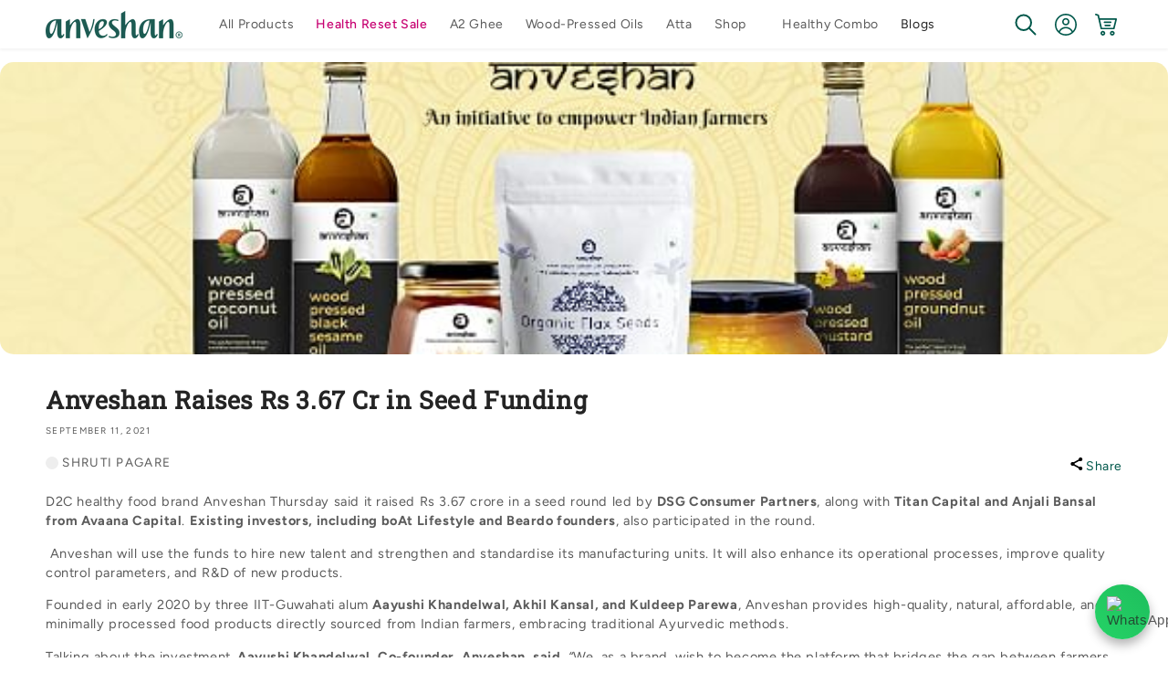

--- FILE ---
content_type: text/html; charset=utf-8
request_url: https://www.anveshan.farm/blogs/anveshan-blog/anveshan-raises-rs-3-67-cr-seed-funding
body_size: 70231
content:
<!doctype html>
<html class="js" lang="en">
  <head>
    <meta charset="utf-8">
    <meta http-equiv="X-UA-Compatible" content="IE=edge">
    <meta name="viewport" content="width=device-width,initial-scale=1">
    <meta name="theme-color" content="#00584b">
    <link rel="canonical" href="https://www.anveshan.farm/blogs/anveshan-blog/anveshan-raises-rs-3-67-cr-seed-funding"><link rel="icon" type="image/png" href="//www.anveshan.farm/cdn/shop/files/anveshan-favicons.jpg?crop=center&height=32&v=1706164905&width=32"><link rel="preconnect" href="https://fonts.shopifycdn.com" crossorigin><!-- ADD THESE TWO LINES: -->
<link rel="preconnect" href="https://cdn.shopify.com">
<link rel="dns-prefetch" href="https://cdn.shopify.com">

    <title>Anveshan Farm raises INR 3.67 Cr in Seed Funding</title>
      <meta name="description" content="Anveshan raised Rs 3.67 crore in a seed round led by DSG Consumer Partners, along with Titan Capital and others.">
    

<meta property="og:site_name" content="Anveshan">
<meta property="og:url" content="https://www.anveshan.farm/blogs/anveshan-blog/anveshan-raises-rs-3-67-cr-seed-funding">
<meta property="og:title" content="Anveshan Farm raises INR 3.67 Cr in Seed Funding">
<meta property="og:type" content="article">
<meta property="og:description" content="Anveshan raised Rs 3.67 crore in a seed round led by DSG Consumer Partners, along with Titan Capital and others."><meta property="og:image" content="http://www.anveshan.farm/cdn/shop/articles/Image1-1631169503429.jpg?v=1631377438">
  <meta property="og:image:secure_url" content="https://www.anveshan.farm/cdn/shop/articles/Image1-1631169503429.jpg?v=1631377438">
  <meta property="og:image:width" content="600">
  <meta property="og:image:height" content="300"><meta name="twitter:site" content="@Anveshan_farms"><meta name="twitter:card" content="summary_large_image">
<meta name="twitter:title" content="Anveshan Farm raises INR 3.67 Cr in Seed Funding">
<meta name="twitter:description" content="Anveshan raised Rs 3.67 crore in a seed round led by DSG Consumer Partners, along with Titan Capital and others.">
<script src="//www.anveshan.farm/cdn/shop/t/623/assets/constants.js?v=132983761750457495441768896504" defer="defer"></script>
    <script src="//www.anveshan.farm/cdn/shop/t/623/assets/pubsub.js?v=158357773527763999511768896564" defer="defer"></script>
    <script src="//www.anveshan.farm/cdn/shop/t/623/assets/global.js?v=88558128918567037191768896515" defer="defer"></script>
    <script src="//www.anveshan.farm/cdn/shop/t/623/assets/details-disclosure.js?v=13653116266235556501768896510" defer="defer"></script>
    <script src="//www.anveshan.farm/cdn/shop/t/623/assets/details-modal.js?v=25581673532751508451768896511" defer="defer"></script>
    <script src="//www.anveshan.farm/cdn/shop/t/623/assets/search-form.js?v=133129549252120666541768896568" defer="defer"></script><script src="//www.anveshan.farm/cdn/shop/t/623/assets/animations.js?v=115339360266604467161768896481" defer="defer"></script><script>window.performance && window.performance.mark && window.performance.mark('shopify.content_for_header.start');</script><meta name="google-site-verification" content="Q5VwKphhCA9NxTVTjWA-uke6uajo6CP6sIqHBR71xqw">
<meta name="google-site-verification" content="rSUZ2EfQKsCa2u3tOytaN3L5eAAp1L_jFHII9FBAnzs">
<meta name="google-site-verification" content="hGw45CoiS0x3MGJl25REcyXjeSwDHVfzkoQxJwRgWwI">
<meta id="shopify-digital-wallet" name="shopify-digital-wallet" content="/27033469006/digital_wallets/dialog">
<link rel="alternate" type="application/atom+xml" title="Feed" href="/blogs/anveshan-blog.atom" />
<script async="async" src="/checkouts/internal/preloads.js?locale=en-IN"></script>
<script id="shopify-features" type="application/json">{"accessToken":"5d7b7ec6b8833b4145cdfc2d17503421","betas":["rich-media-storefront-analytics"],"domain":"www.anveshan.farm","predictiveSearch":true,"shopId":27033469006,"locale":"en"}</script>
<script>var Shopify = Shopify || {};
Shopify.shop = "anveshan-farm.myshopify.com";
Shopify.locale = "en";
Shopify.currency = {"active":"INR","rate":"1.0"};
Shopify.country = "IN";
Shopify.theme = {"name":"Health_June'25 Live version 2.3 - opt.hm.pc","id":150100803776,"schema_name":"Dawn x Anveshan","schema_version":"15.1.0","theme_store_id":null,"role":"main"};
Shopify.theme.handle = "null";
Shopify.theme.style = {"id":null,"handle":null};
Shopify.cdnHost = "www.anveshan.farm/cdn";
Shopify.routes = Shopify.routes || {};
Shopify.routes.root = "/";</script>
<script type="module">!function(o){(o.Shopify=o.Shopify||{}).modules=!0}(window);</script>
<script>!function(o){function n(){var o=[];function n(){o.push(Array.prototype.slice.apply(arguments))}return n.q=o,n}var t=o.Shopify=o.Shopify||{};t.loadFeatures=n(),t.autoloadFeatures=n()}(window);</script>
<script id="shop-js-analytics" type="application/json">{"pageType":"article"}</script>
<script defer="defer" async type="module" src="//www.anveshan.farm/cdn/shopifycloud/shop-js/modules/v2/client.init-shop-cart-sync_BT-GjEfc.en.esm.js"></script>
<script defer="defer" async type="module" src="//www.anveshan.farm/cdn/shopifycloud/shop-js/modules/v2/chunk.common_D58fp_Oc.esm.js"></script>
<script defer="defer" async type="module" src="//www.anveshan.farm/cdn/shopifycloud/shop-js/modules/v2/chunk.modal_xMitdFEc.esm.js"></script>
<script type="module">
  await import("//www.anveshan.farm/cdn/shopifycloud/shop-js/modules/v2/client.init-shop-cart-sync_BT-GjEfc.en.esm.js");
await import("//www.anveshan.farm/cdn/shopifycloud/shop-js/modules/v2/chunk.common_D58fp_Oc.esm.js");
await import("//www.anveshan.farm/cdn/shopifycloud/shop-js/modules/v2/chunk.modal_xMitdFEc.esm.js");

  window.Shopify.SignInWithShop?.initShopCartSync?.({"fedCMEnabled":true,"windoidEnabled":true});

</script>
<script>(function() {
  var isLoaded = false;
  function asyncLoad() {
    if (isLoaded) return;
    isLoaded = true;
    var urls = ["\/\/social-login.oxiapps.com\/api\/init?vt=928356\u0026shop=anveshan-farm.myshopify.com","\/\/cdn.shopify.com\/proxy\/5f73e61b96cc76d513d8953182ac8f62f13eee117e69e4e1782614a2340181f1\/api.goaffpro.com\/loader.js?shop=anveshan-farm.myshopify.com\u0026sp-cache-control=cHVibGljLCBtYXgtYWdlPTkwMA","https:\/\/tracker.wigzopush.com\/shopify.js?orgtoken=P3bU5xPsT_uJE_VYCUVZvw\u0026shop=anveshan-farm.myshopify.com","https:\/\/sr-cdn.shiprocket.in\/sr-promise\/static\/uc.js?channel_id=4\u0026sr_company_id=2488424\u0026shop=anveshan-farm.myshopify.com","https:\/\/sr-cdn.shiprocket.in\/sr-promise\/static\/uc.js?channel_id=4\u0026sr_company_id=4653809\u0026shop=anveshan-farm.myshopify.com"];
    for (var i = 0; i < urls.length; i++) {
      var s = document.createElement('script');
      s.type = 'text/javascript';
      s.async = true;
      s.src = urls[i];
      var x = document.getElementsByTagName('script')[0];
      x.parentNode.insertBefore(s, x);
    }
  };
  if(window.attachEvent) {
    window.attachEvent('onload', asyncLoad);
  } else {
    window.addEventListener('load', asyncLoad, false);
  }
})();</script>
<script id="__st">var __st={"a":27033469006,"offset":19800,"reqid":"535d2310-ae26-4d13-9229-ee441e4ae219-1769522187","pageurl":"www.anveshan.farm\/blogs\/anveshan-blog\/anveshan-raises-rs-3-67-cr-seed-funding","s":"articles-561903567040","u":"fd9a7a2f0423","p":"article","rtyp":"article","rid":561903567040};</script>
<script>window.ShopifyPaypalV4VisibilityTracking = true;</script>
<script id="form-persister">!function(){'use strict';const t='contact',e='new_comment',n=[[t,t],['blogs',e],['comments',e],[t,'customer']],o='password',r='form_key',c=['recaptcha-v3-token','g-recaptcha-response','h-captcha-response',o],s=()=>{try{return window.sessionStorage}catch{return}},i='__shopify_v',u=t=>t.elements[r],a=function(){const t=[...n].map((([t,e])=>`form[action*='/${t}']:not([data-nocaptcha='true']) input[name='form_type'][value='${e}']`)).join(',');var e;return e=t,()=>e?[...document.querySelectorAll(e)].map((t=>t.form)):[]}();function m(t){const e=u(t);a().includes(t)&&(!e||!e.value)&&function(t){try{if(!s())return;!function(t){const e=s();if(!e)return;const n=u(t);if(!n)return;const o=n.value;o&&e.removeItem(o)}(t);const e=Array.from(Array(32),(()=>Math.random().toString(36)[2])).join('');!function(t,e){u(t)||t.append(Object.assign(document.createElement('input'),{type:'hidden',name:r})),t.elements[r].value=e}(t,e),function(t,e){const n=s();if(!n)return;const r=[...t.querySelectorAll(`input[type='${o}']`)].map((({name:t})=>t)),u=[...c,...r],a={};for(const[o,c]of new FormData(t).entries())u.includes(o)||(a[o]=c);n.setItem(e,JSON.stringify({[i]:1,action:t.action,data:a}))}(t,e)}catch(e){console.error('failed to persist form',e)}}(t)}const f=t=>{if('true'===t.dataset.persistBound)return;const e=function(t,e){const n=function(t){return'function'==typeof t.submit?t.submit:HTMLFormElement.prototype.submit}(t).bind(t);return function(){let t;return()=>{t||(t=!0,(()=>{try{e(),n()}catch(t){(t=>{console.error('form submit failed',t)})(t)}})(),setTimeout((()=>t=!1),250))}}()}(t,(()=>{m(t)}));!function(t,e){if('function'==typeof t.submit&&'function'==typeof e)try{t.submit=e}catch{}}(t,e),t.addEventListener('submit',(t=>{t.preventDefault(),e()})),t.dataset.persistBound='true'};!function(){function t(t){const e=(t=>{const e=t.target;return e instanceof HTMLFormElement?e:e&&e.form})(t);e&&m(e)}document.addEventListener('submit',t),document.addEventListener('DOMContentLoaded',(()=>{const e=a();for(const t of e)f(t);var n;n=document.body,new window.MutationObserver((t=>{for(const e of t)if('childList'===e.type&&e.addedNodes.length)for(const t of e.addedNodes)1===t.nodeType&&'FORM'===t.tagName&&a().includes(t)&&f(t)})).observe(n,{childList:!0,subtree:!0,attributes:!1}),document.removeEventListener('submit',t)}))}()}();</script>
<script integrity="sha256-4kQ18oKyAcykRKYeNunJcIwy7WH5gtpwJnB7kiuLZ1E=" data-source-attribution="shopify.loadfeatures" defer="defer" src="//www.anveshan.farm/cdn/shopifycloud/storefront/assets/storefront/load_feature-a0a9edcb.js" crossorigin="anonymous"></script>
<script data-source-attribution="shopify.dynamic_checkout.dynamic.init">var Shopify=Shopify||{};Shopify.PaymentButton=Shopify.PaymentButton||{isStorefrontPortableWallets:!0,init:function(){window.Shopify.PaymentButton.init=function(){};var t=document.createElement("script");t.src="https://www.anveshan.farm/cdn/shopifycloud/portable-wallets/latest/portable-wallets.en.js",t.type="module",document.head.appendChild(t)}};
</script>
<script data-source-attribution="shopify.dynamic_checkout.buyer_consent">
  function portableWalletsHideBuyerConsent(e){var t=document.getElementById("shopify-buyer-consent"),n=document.getElementById("shopify-subscription-policy-button");t&&n&&(t.classList.add("hidden"),t.setAttribute("aria-hidden","true"),n.removeEventListener("click",e))}function portableWalletsShowBuyerConsent(e){var t=document.getElementById("shopify-buyer-consent"),n=document.getElementById("shopify-subscription-policy-button");t&&n&&(t.classList.remove("hidden"),t.removeAttribute("aria-hidden"),n.addEventListener("click",e))}window.Shopify?.PaymentButton&&(window.Shopify.PaymentButton.hideBuyerConsent=portableWalletsHideBuyerConsent,window.Shopify.PaymentButton.showBuyerConsent=portableWalletsShowBuyerConsent);
</script>
<script data-source-attribution="shopify.dynamic_checkout.cart.bootstrap">document.addEventListener("DOMContentLoaded",(function(){function t(){return document.querySelector("shopify-accelerated-checkout-cart, shopify-accelerated-checkout")}if(t())Shopify.PaymentButton.init();else{new MutationObserver((function(e,n){t()&&(Shopify.PaymentButton.init(),n.disconnect())})).observe(document.body,{childList:!0,subtree:!0})}}));
</script>
<script id="sections-script" data-sections="main-header" defer="defer" src="//www.anveshan.farm/cdn/shop/t/623/compiled_assets/scripts.js?v=97985"></script>
<script>window.performance && window.performance.mark && window.performance.mark('shopify.content_for_header.end');</script>

    <style data-shopify>
      
        :root,
        .color-scheme-1 {
          --color-background: 255,255,255;
        
          --gradient-background: #ffffff;
        

        

        --color-foreground: 36,36,36;
        --color-background-contrast: 191,191,191;
        --color-shadow: 18,18,18;
        --color-button: 0,88,75;
        --color-button-text: 255,255,255;
        --color-secondary-button: 255,255,255;
        --color-secondary-button-text: 0,88,75;
        --color-link: 0,88,75;
        --color-badge-foreground: 36,36,36;
        --color-badge-background: 255,255,255;
        --color-badge-border: 36,36,36;
        --payment-terms-background-color: rgb(255 255 255);
      }
      
        
        .color-scheme-2 {
          --color-background: 243,243,243;
        
          --gradient-background: #f3f3f3;
        

        

        --color-foreground: 18,18,18;
        --color-background-contrast: 179,179,179;
        --color-shadow: 18,18,18;
        --color-button: 0,88,75;
        --color-button-text: 243,243,243;
        --color-secondary-button: 243,243,243;
        --color-secondary-button-text: 0,88,75;
        --color-link: 0,88,75;
        --color-badge-foreground: 18,18,18;
        --color-badge-background: 243,243,243;
        --color-badge-border: 18,18,18;
        --payment-terms-background-color: rgb(243 243 243);
      }
      
        
        .color-scheme-3 {
          --color-background: 36,40,51;
        
          --gradient-background: #242833;
        

        

        --color-foreground: 255,255,255;
        --color-background-contrast: 47,52,66;
        --color-shadow: 18,18,18;
        --color-button: 255,255,255;
        --color-button-text: 0,0,0;
        --color-secondary-button: 36,40,51;
        --color-secondary-button-text: 255,255,255;
        --color-link: 255,255,255;
        --color-badge-foreground: 255,255,255;
        --color-badge-background: 36,40,51;
        --color-badge-border: 255,255,255;
        --payment-terms-background-color: rgb(36 40 51);
      }
      
        
        .color-scheme-4 {
          --color-background: 18,18,18;
        
          --gradient-background: #121212;
        

        

        --color-foreground: 255,255,255;
        --color-background-contrast: 146,146,146;
        --color-shadow: 18,18,18;
        --color-button: 255,255,255;
        --color-button-text: 18,18,18;
        --color-secondary-button: 18,18,18;
        --color-secondary-button-text: 255,255,255;
        --color-link: 255,255,255;
        --color-badge-foreground: 255,255,255;
        --color-badge-background: 18,18,18;
        --color-badge-border: 255,255,255;
        --payment-terms-background-color: rgb(18 18 18);
      }
      
        
        .color-scheme-5 {
          --color-background: 0,88,75;
        
          --gradient-background: #00584b;
        

        

        --color-foreground: 255,255,255;
        --color-background-contrast: 0,114,97;
        --color-shadow: 18,18,18;
        --color-button: 255,255,255;
        --color-button-text: 0,88,75;
        --color-secondary-button: 0,88,75;
        --color-secondary-button-text: 255,255,255;
        --color-link: 255,255,255;
        --color-badge-foreground: 255,255,255;
        --color-badge-background: 0,88,75;
        --color-badge-border: 255,255,255;
        --payment-terms-background-color: rgb(0 88 75);
      }
      
        
        .color-scheme-b53ab3e0-d0ed-46bf-a6aa-ae34ac1888c5 {
          --color-background: 255,251,232;
        
          --gradient-background: #fffbe8;
        

        

        --color-foreground: 36,36,36;
        --color-background-contrast: 255,229,104;
        --color-shadow: 18,18,18;
        --color-button: 0,88,75;
        --color-button-text: 255,255,255;
        --color-secondary-button: 255,251,232;
        --color-secondary-button-text: 0,88,75;
        --color-link: 0,88,75;
        --color-badge-foreground: 36,36,36;
        --color-badge-background: 255,251,232;
        --color-badge-border: 36,36,36;
        --payment-terms-background-color: rgb(255 251 232);
      }
      
        
        .color-scheme-d6d4e73f-8c1a-455f-8da3-76f11d124b70 {
          --color-background: 250,252,250;
        
          --gradient-background: #fafcfa;
        

        

        --color-foreground: 36,36,36;
        --color-background-contrast: 170,204,170;
        --color-shadow: 18,18,18;
        --color-button: 0,88,75;
        --color-button-text: 255,255,255;
        --color-secondary-button: 250,252,250;
        --color-secondary-button-text: 0,88,75;
        --color-link: 0,88,75;
        --color-badge-foreground: 36,36,36;
        --color-badge-background: 250,252,250;
        --color-badge-border: 36,36,36;
        --payment-terms-background-color: rgb(250 252 250);
      }
      

      body, .color-scheme-1, .color-scheme-2, .color-scheme-3, .color-scheme-4, .color-scheme-5, .color-scheme-b53ab3e0-d0ed-46bf-a6aa-ae34ac1888c5, .color-scheme-d6d4e73f-8c1a-455f-8da3-76f11d124b70 {
        color: rgba(var(--color-foreground), 0.75);
        background-color: rgb(var(--color-background));
      }

      *,
      *::before,
      *::after {
        box-sizing: inherit;
      }

      html {
        box-sizing: border-box;
        font-size: calc(var(--font-body-scale) * 62.5%);
        height: 100%;
      }

      body {
        display: grid;
        grid-template-rows: auto auto 1fr auto;
        grid-template-columns: 100%;
        min-height: 100%;
        margin: 0;
        padding:0px !important;
        font-size: 1.35rem;
        letter-spacing: 0.06rem;
        line-height: calc(1 + 0.45 / var(--font-body-scale));
        font-family: var(--font-body-family);
        font-style: var(--font-body-style);
        font-weight: var(--font-body-weight);
      }

      @media screen and (min-width: 750px) {
        body {
          font-size: 1.45rem;
        }
      }
      div.css-8vbgga { z-index: 98 !important; }
      div#POPStar { z-index: 97 !important; }
      div.pop-star #pop-club-quick-buy3 span { font-size: 1.4rem; }
      div.pop-star #pop-club-quick-buy3 span span.reward_name { font-weight: 600; }
      div.pop-star #pop-club-quick-buy3 span img { max-width: 24px; height: auto; }
      div.pop-star button#pop-club-quick-buy3 { padding: 5px 7px; min-height: auto; }
    </style>

    <!-- CRITICAL CSS INLINED FOR LCP OPTIMIZATION -->
    <style>
      /* Critical Above-the-Fold CSS from base-style.css & theme.css */
      :root {
        --page-width: 140rem;
        --font-body-family: Figtree, sans-serif;
        --font-heading-family: "Roboto Slab", serif;
        --theme-primy-color: #00584b;
      }
      .page-width { max-width: var(--page-width); margin: 0 auto; padding: 0 1.5rem; }
      .hidden { display: none !important; }
      .visually-hidden { position: absolute !important; overflow: hidden; width: 1px; height: 1px; }
      .isolate { position: relative; z-index: 0; }

      /* Header Critical Styles - MUST match base-style.css grid layout */
      .header {
        display: grid;
        grid-template-areas: 'left-icons heading icons';
        grid-template-columns: 1fr 2fr 1fr;
        align-items: center;
      }
      .header__heading { margin: 0; }
      .header__heading-link { display: inline-block; padding: 0.75rem 0; }
      .header__inline-menu { display: flex; align-items: center; gap: 1rem; list-style: none; margin: 0; padding: 0; }
      .header__menu-item { display: inline-block; }
      .header__search { display: inline-flex; line-height: 0; }

      /* Slideshow Critical Styles */
      .slideshow { position: relative; }
      .banner__media { display: block; width: 100%; }
      .media { display: block; }

      /* FOUC Fix - Hide arrows/icons BEFORE external CSS loads */
      /* Announcement Bar Arrows - MAIN CULPRIT */
      .announcement-bar-slider .slider-button { opacity: 0; width: 0; overflow: hidden; }
      .announcement-bar .slider-button--prev,
      .announcement-bar .slider-button--next { opacity: 0; width: 0; }
      .announcement-bar-slider .svg-wrapper { opacity: 0; }

      /* Slideshow arrows */
      .slideshow__controls { position: absolute; opacity: 0; pointer-events: none; }
      .slider-button { opacity: 0; }
      .slider-button--prev, .slider-button--next { opacity: 0; }
      .only-arrow .slider-button { opacity: 0; }

      /* Menu drawer & header */
      .menu-drawer { visibility: hidden; transform: translateX(-100%); }
      header-drawer:not([open]) .svg-wrapper { opacity: 0; }

      /* Hide raw SVG icons until styled */
      svg.icon-arrow, svg.icon-caret { opacity: 0; }

      @media screen and (min-width: 750px) {
        .page-width { padding: 0 3rem; }
      }
      @media screen and (min-width: 1200px) {
        .page-width { padding: 0 5rem; }
      }
    </style>

    <!-- Load full stylesheets asynchronously after critical render -->
    <link rel="preload" href="//www.anveshan.farm/cdn/shop/t/623/assets/base-style.css?v=60230699323790428941768896481" as="style" onload="this.onload=null;this.rel='stylesheet'">
    <link rel="preload" href="//www.anveshan.farm/cdn/shop/t/623/assets/theme.css?v=62757387577314141161768896606" as="style" onload="this.onload=null;this.rel='stylesheet'">
    <noscript>
      <link href="//www.anveshan.farm/cdn/shop/t/623/assets/base-style.css?v=60230699323790428941768896481" rel="stylesheet" type="text/css" media="all" />
      <link href="//www.anveshan.farm/cdn/shop/t/623/assets/theme.css?v=62757387577314141161768896606" rel="stylesheet" type="text/css" media="all" />
    </noscript>
    <link rel="stylesheet" href="//www.anveshan.farm/cdn/shop/t/623/assets/component-cart-items.css?v=168029643146732746721768896489" media="print" onload="this.media='all'"><link href="//www.anveshan.farm/cdn/shop/t/623/assets/custom-cart-drawer.css?v=86698712318538996511768896506" rel="stylesheet" type="text/css" media="all" />
      <link href="//www.anveshan.farm/cdn/shop/t/623/assets/component-cart.css?v=165982380921400067651768896490" rel="stylesheet" type="text/css" media="all" />
      <link href="//www.anveshan.farm/cdn/shop/t/623/assets/component-totals.css?v=15906652033866631521768896503" rel="stylesheet" type="text/css" media="all" />
      <link href="//www.anveshan.farm/cdn/shop/t/623/assets/component-price.css?v=71766741983252358681768896498" rel="stylesheet" type="text/css" media="all" />
      <link href="//www.anveshan.farm/cdn/shop/t/623/assets/component-discounts.css?v=152760482443307489271768896492" rel="stylesheet" type="text/css" media="all" />

      <link rel="preload" as="font" href="//www.anveshan.farm/cdn/fonts/figtree/figtree_n4.3c0838aba1701047e60be6a99a1b0a40ce9b8419.woff2" type="font/woff2" crossorigin>
      

      <link rel="preload" as="font" href="//www.anveshan.farm/cdn/fonts/roboto_slab/robotoslab_n4.d3a9266696fe77645ad2b6579a2b30c11742dc68.woff2" type="font/woff2" crossorigin>
      
<link
        rel="stylesheet"
        href="//www.anveshan.farm/cdn/shop/t/623/assets/component-predictive-search.css?v=140510450795559433211768896498"
        media="print"
        onload="this.media='all'"
      >
    <script>
      if (Shopify.designMode) {
        document.documentElement.classList.add('shopify-design-mode');
      }
    </script>
    <!-- Define the shipRocketMarketingLogin function -->
    <script>
      function shipRocketMarketingLogin() {
        // Redirect to the login page
        window.location.href = '/account/login';
      }
      function accountLogin(event) {
        event.preventDefault();
        if (typeof shipRocketMarketingLogin === 'function') {
          shipRocketMarketingLogin();
        } else {
          console.warn('shipRocketMarketingLogin function is not defined.');
          window.location.href = '/account/login';
        }
      }
    </script>

    

<!-- OPTIMIZED head-script.liquid for Core Web Vitals -->

<!-- Microsoft Clarity - Delayed loading for performance -->
<script type="text/javascript">
  // Load Clarity after user interaction or 3 seconds (whichever comes first)
  function loadClarity() {
    if (window.clarityLoaded) return;
    window.clarityLoaded = true;

    (function (c, l, a, r, i, t, y) {
      c[a] =
        c[a] ||
        function () {
          (c[a].q = c[a].q || []).push(arguments);
        };
      t = l.createElement(r);
      t.async = 1;
      t.src = 'https://www.clarity.ms/tag/' + i;
      y = l.getElementsByTagName(r)[0];
      y.parentNode.insertBefore(t, y);
    })(window, document, 'clarity', 'script', 'ibfb1sdxov');
  }

  // Load after 3 seconds OR on first user interaction
  setTimeout(loadClarity, 3000);
  document.addEventListener('click', loadClarity, { once: true });
  document.addEventListener('scroll', loadClarity, { once: true });
  document.addEventListener('keydown', loadClarity, { once: true });
</script>

<!-- MoEngage Product Tracking - Optimized -->


<!-- Sale Timer - Optimized Performance -->


    
    
    <!-- OPTIMIZED SHIPROCKET LOADING - Delayed until user interaction or 3 seconds after page load -->
<script type="application/javascript">
  checkoutBuyer = "https://fastrr-boost-ui.pickrr.com/";

  // Delay Shiprocket loading to improve LCP and initial page performance
  let shiprocketLoaded = false;

  function loadShiprocket() {
    if (shiprocketLoaded) return;
    shiprocketLoaded = true;

    // Load CSS
    const cssLink = document.createElement('link');
    cssLink.rel = 'stylesheet';
    cssLink.href = 'https://weight-fix.s3.ap-south-1.amazonaws.com/fastrr-boost-ui/shopify.css';
    document.head.appendChild(cssLink);

    // Load JS scripts
    const script1 = document.createElement('script');
    script1.src = 'https://fastrr-boost-ui.pickrr.com/assets/js/channels/shopify.js';
    script1.defer = true;
    document.head.appendChild(script1);

    const script2 = document.createElement('script');
    script2.src = 'https://fastrr-boost-ui.pickrr.com/assets/js/channels/shiprocketMarketing.js';
    script2.defer = true;
    document.head.appendChild(script2);
  }

  // Load after 3 seconds OR on first user interaction (whichever comes first)
  window.addEventListener('load', () => {
    setTimeout(loadShiprocket, 3000);
  });

  // Load on scroll, click, or touchstart (for mobile)
  document.addEventListener('scroll', loadShiprocket, { once: true, passive: true });
  document.addEventListener('click', loadShiprocket, { once: true });
  document.addEventListener('touchstart', loadShiprocket, { once: true, passive: true });
</script>

<input type="hidden" value="www.anveshan.farm" id="sellerDomain"/>

<input type="hidden" value="true" id = "otpLess" />
<input type="hidden" value="rz" id="template"/>

<!-- <input type="hidden" value="percent" id="discountType"/>
<input type="hidden" value="2" id="discValue"/> -->



<style>	
  .sr-headless-checkout {
    font-family: inherit;
    font-size: 15px;
    font-weight: 500;
    border-radius: 30px;
    height: 45px;
    letter-spacing: 1px;
    background-color:rgb(0, 88, 75) !important ; 
    margin-bottom:0;
  }
  .sr-powered-by{
    right:14px !important;
  }
  .shiprocket-headless{
    width:100%;
    margin: 0;
  }
  .sr-powered-by {
    right: 10px;
    bottom: 5px;
  }
  .drawer__footer div.cart__ctas {
    background: #f5f5f5;
  }

  .powered-by.svelte-1hgrbqo
  {
    display:none !important;
  }
  
/* .sr-discount-label{
  font-size:0px !important;
}

 .sr-discount-label:before{
    content:"EXTRA 5% OFF on PERFUMES";
    font-size: 9px;
    color: #000;
    text-transform: none;
    top: -8px;
    left: 6px;
    background-color: #53ff73;
    border-radius: 3px;
    padding: 0 10px;
} */
</style>

 <!-- <script>
  // Select the node that will be observed for mutations
  let fastrrBtn = '<div id="headless-button" class="shiprocket-headless" data-type="mini-cart"></div>'
  let buttonAdded = false
  let parsedBtnCode = new DOMParser().parseFromString(fastrrBtn, 'text/html').querySelectorAll('.shiprocket-headless')[0];
  const headlessNode = document.querySelector('html');
  // Options for the observer (which mutations to observe)
  const configuration = { attributes: true, childList: true, subtree: true };
  // Callback function to execute when mutations are observed
  const headlessCallback = (mutationList, observer) => {
   for (const mutation of mutationList) {
   let sidecart = document.querySelector('.amp-cart__footer')
   let sideCartButton = document.querySelector('.amp-button.amp-cart__footer-checkout-button.false')
   if(sidecart) {
   if(!document.getElementById('headless-button')) {
   sideCartButton.before(parsedBtnCode)
   }
   }
   }
  };
  // Create an observer instance linked to the callback function
  const observer1 = new MutationObserver(headlessCallback);
  // Start observing the target node for configured mutations
  observer1.observe(headlessNode, configuration);
</script>   -->

  <!-- BEGIN app block: shopify://apps/judge-me-reviews/blocks/judgeme_core/61ccd3b1-a9f2-4160-9fe9-4fec8413e5d8 --><!-- Start of Judge.me Core -->






<link rel="dns-prefetch" href="https://cdn2.judge.me/cdn/widget_frontend">
<link rel="dns-prefetch" href="https://cdn.judge.me">
<link rel="dns-prefetch" href="https://cdn1.judge.me">
<link rel="dns-prefetch" href="https://api.judge.me">

<script data-cfasync='false' class='jdgm-settings-script'>window.jdgmSettings={"pagination":5,"disable_web_reviews":false,"badge_no_review_text":"0 review","badge_n_reviews_text":"{{ average_rating_1_decimal }} ({{ n }} review/reviews)","badge_star_color":"#f2cb05","hide_badge_preview_if_no_reviews":false,"badge_hide_text":false,"enforce_center_preview_badge":false,"widget_title":"Customer Reviews","widget_open_form_text":"Write a review","widget_close_form_text":"Cancel review","widget_refresh_page_text":"Refresh page","widget_summary_text":"Based on {{ number_of_reviews }} review/reviews","widget_no_review_text":"Be the first to write a review","widget_name_field_text":"Display name","widget_verified_name_field_text":"Verified Name (public)","widget_name_placeholder_text":"Display name","widget_required_field_error_text":"This field is required.","widget_email_field_text":"Email address","widget_verified_email_field_text":"Verified Email (private, can not be edited)","widget_email_placeholder_text":"Your email address","widget_email_field_error_text":"Please enter a valid email address.","widget_rating_field_text":"Rating","widget_review_title_field_text":"Review Title","widget_review_title_placeholder_text":"Give your review a title","widget_review_body_field_text":"Review content","widget_review_body_placeholder_text":"Start writing here...","widget_pictures_field_text":"Picture/Video (optional)","widget_submit_review_text":"Submit Review","widget_submit_verified_review_text":"Submit Verified Review","widget_submit_success_msg_with_auto_publish":"Thank you! Please refresh the page in a few moments to see your review. You can remove or edit your review by logging into \u003ca href='https://judge.me/login' target='_blank' rel='nofollow noopener'\u003eJudge.me\u003c/a\u003e","widget_submit_success_msg_no_auto_publish":"Thank you! Your review will be published as soon as it is approved by the shop admin. You can remove or edit your review by logging into \u003ca href='https://judge.me/login' target='_blank' rel='nofollow noopener'\u003eJudge.me\u003c/a\u003e","widget_show_default_reviews_out_of_total_text":"Showing {{ n_reviews_shown }} out of {{ n_reviews }} reviews.","widget_show_all_link_text":"Show all","widget_show_less_link_text":"Show less","widget_author_said_text":"{{ reviewer_name }} said:","widget_days_text":"{{ n }} days ago","widget_weeks_text":"{{ n }} week/weeks ago","widget_months_text":"{{ n }} month/months ago","widget_years_text":"{{ n }} year/years ago","widget_yesterday_text":"Yesterday","widget_today_text":"Today","widget_replied_text":"{{ shop_name }} replied:","widget_read_more_text":"Read more","widget_reviewer_name_as_initial":"","widget_rating_filter_color":"#00584B","widget_rating_filter_see_all_text":"See all reviews","widget_sorting_most_recent_text":"Most Recent","widget_sorting_highest_rating_text":"Highest Rating","widget_sorting_lowest_rating_text":"Lowest Rating","widget_sorting_with_pictures_text":"Only Pictures","widget_sorting_most_helpful_text":"Most Helpful","widget_open_question_form_text":"Ask a question","widget_reviews_subtab_text":"Reviews","widget_questions_subtab_text":"Questions","widget_question_label_text":"Question","widget_answer_label_text":"Answer","widget_question_placeholder_text":"Write your question here","widget_submit_question_text":"Submit Question","widget_question_submit_success_text":"Thank you for your question! We will notify you once it gets answered.","widget_star_color":"#f2cb05","verified_badge_text":"Verified","verified_badge_bg_color":"#00584b","verified_badge_text_color":"#ffffff","verified_badge_placement":"right-of-timestamp","widget_review_max_height":2,"widget_hide_border":false,"widget_social_share":false,"widget_thumb":true,"widget_review_location_show":false,"widget_location_format":"country_iso_code","all_reviews_include_out_of_store_products":true,"all_reviews_out_of_store_text":"(out of store)","all_reviews_pagination":100,"all_reviews_product_name_prefix_text":"about","enable_review_pictures":true,"enable_question_anwser":false,"widget_theme":"","review_date_format":"dd/mm/yyyy","default_sort_method":"most-helpful","widget_product_reviews_subtab_text":"Product Reviews","widget_shop_reviews_subtab_text":"Shop Reviews","widget_other_products_reviews_text":"Reviews for other products","widget_store_reviews_subtab_text":"Store reviews","widget_no_store_reviews_text":"This store hasn't received any reviews yet","widget_web_restriction_product_reviews_text":"This product hasn't received any reviews yet","widget_no_items_text":"No items found","widget_show_more_text":"Show more","widget_write_a_store_review_text":"Write a Store Review","widget_other_languages_heading":"Reviews in Other Languages","widget_translate_review_text":"Translate review to {{ language }}","widget_translating_review_text":"Translating...","widget_show_original_translation_text":"Show original ({{ language }})","widget_translate_review_failed_text":"Review couldn't be translated.","widget_translate_review_retry_text":"Retry","widget_translate_review_try_again_later_text":"Try again later","show_product_url_for_grouped_product":false,"widget_sorting_pictures_first_text":"Pictures First","show_pictures_on_all_rev_page_mobile":false,"show_pictures_on_all_rev_page_desktop":false,"floating_tab_hide_mobile_install_preference":false,"floating_tab_button_name":"★ Reviews","floating_tab_title":"Let customers speak for us","floating_tab_button_color":"","floating_tab_button_background_color":"","floating_tab_url":"","floating_tab_url_enabled":false,"floating_tab_tab_style":"text","all_reviews_text_badge_text":"Customers rate us {{ shop.metafields.judgeme.all_reviews_rating | round: 1 }}/5 based on {{ shop.metafields.judgeme.all_reviews_count }} reviews.","all_reviews_text_badge_text_branded_style":"{{ shop.metafields.judgeme.all_reviews_rating | round: 1 }} out of 5 stars based on {{ shop.metafields.judgeme.all_reviews_count }} reviews","is_all_reviews_text_badge_a_link":false,"show_stars_for_all_reviews_text_badge":false,"all_reviews_text_badge_url":"","all_reviews_text_style":"text","all_reviews_text_color_style":"judgeme_brand_color","all_reviews_text_color":"#108474","all_reviews_text_show_jm_brand":true,"featured_carousel_show_header":true,"featured_carousel_title":"Let customers speak for us","testimonials_carousel_title":"Customers are saying","videos_carousel_title":"Real customer stories","cards_carousel_title":"Customers are saying","featured_carousel_count_text":"from {{ n }} reviews","featured_carousel_add_link_to_all_reviews_page":false,"featured_carousel_url":"","featured_carousel_show_images":true,"featured_carousel_autoslide_interval":5,"featured_carousel_arrows_on_the_sides":false,"featured_carousel_height":250,"featured_carousel_width":80,"featured_carousel_image_size":0,"featured_carousel_image_height":250,"featured_carousel_arrow_color":"#eeeeee","verified_count_badge_style":"vintage","verified_count_badge_orientation":"horizontal","verified_count_badge_color_style":"judgeme_brand_color","verified_count_badge_color":"#108474","is_verified_count_badge_a_link":false,"verified_count_badge_url":"","verified_count_badge_show_jm_brand":true,"widget_rating_preset_default":5,"widget_first_sub_tab":"product-reviews","widget_show_histogram":true,"widget_histogram_use_custom_color":true,"widget_pagination_use_custom_color":true,"widget_star_use_custom_color":true,"widget_verified_badge_use_custom_color":true,"widget_write_review_use_custom_color":false,"picture_reminder_submit_button":"Upload Pictures","enable_review_videos":false,"mute_video_by_default":false,"widget_sorting_videos_first_text":"Videos First","widget_review_pending_text":"Pending","featured_carousel_items_for_large_screen":3,"social_share_options_order":"Facebook,Twitter","remove_microdata_snippet":true,"disable_json_ld":false,"enable_json_ld_products":false,"preview_badge_show_question_text":false,"preview_badge_no_question_text":"No questions","preview_badge_n_question_text":"{{ number_of_questions }} question/questions","qa_badge_show_icon":false,"qa_badge_position":"same-row","remove_judgeme_branding":true,"widget_add_search_bar":false,"widget_search_bar_placeholder":"Search","widget_sorting_verified_only_text":"Verified only","featured_carousel_theme":"card","featured_carousel_show_rating":true,"featured_carousel_show_title":true,"featured_carousel_show_body":true,"featured_carousel_show_date":false,"featured_carousel_show_reviewer":true,"featured_carousel_show_product":false,"featured_carousel_header_background_color":"#108474","featured_carousel_header_text_color":"#ffffff","featured_carousel_name_product_separator":"reviewed","featured_carousel_full_star_background":"#108474","featured_carousel_empty_star_background":"#dadada","featured_carousel_vertical_theme_background":"#f9fafb","featured_carousel_verified_badge_enable":false,"featured_carousel_verified_badge_color":"#108474","featured_carousel_border_style":"round","featured_carousel_review_line_length_limit":3,"featured_carousel_more_reviews_button_text":"Read more reviews","featured_carousel_view_product_button_text":"View product","all_reviews_page_load_reviews_on":"scroll","all_reviews_page_load_more_text":"Load More Reviews","disable_fb_tab_reviews":false,"enable_ajax_cdn_cache":false,"widget_advanced_speed_features":5,"widget_public_name_text":"displayed publicly like","default_reviewer_name":"John Smith","default_reviewer_name_has_non_latin":true,"widget_reviewer_anonymous":"Anonymous","medals_widget_title":"Judge.me Review Medals","medals_widget_background_color":"#f9fafb","medals_widget_position":"footer_all_pages","medals_widget_border_color":"#f9fafb","medals_widget_verified_text_position":"left","medals_widget_use_monochromatic_version":false,"medals_widget_elements_color":"#108474","show_reviewer_avatar":true,"widget_invalid_yt_video_url_error_text":"Not a YouTube video URL","widget_max_length_field_error_text":"Please enter no more than {0} characters.","widget_show_country_flag":false,"widget_show_collected_via_shop_app":true,"widget_verified_by_shop_badge_style":"light","widget_verified_by_shop_text":"Verified by Shop","widget_show_photo_gallery":false,"widget_load_with_code_splitting":true,"widget_ugc_install_preference":false,"widget_ugc_title":"Made by us, Shared by you","widget_ugc_subtitle":"Tag us to see your picture featured in our page","widget_ugc_arrows_color":"#ffffff","widget_ugc_primary_button_text":"Buy Now","widget_ugc_primary_button_background_color":"#108474","widget_ugc_primary_button_text_color":"#ffffff","widget_ugc_primary_button_border_width":"0","widget_ugc_primary_button_border_style":"none","widget_ugc_primary_button_border_color":"#108474","widget_ugc_primary_button_border_radius":"25","widget_ugc_secondary_button_text":"Load More","widget_ugc_secondary_button_background_color":"#ffffff","widget_ugc_secondary_button_text_color":"#108474","widget_ugc_secondary_button_border_width":"2","widget_ugc_secondary_button_border_style":"solid","widget_ugc_secondary_button_border_color":"#108474","widget_ugc_secondary_button_border_radius":"25","widget_ugc_reviews_button_text":"View Reviews","widget_ugc_reviews_button_background_color":"#ffffff","widget_ugc_reviews_button_text_color":"#108474","widget_ugc_reviews_button_border_width":"2","widget_ugc_reviews_button_border_style":"solid","widget_ugc_reviews_button_border_color":"#108474","widget_ugc_reviews_button_border_radius":"25","widget_ugc_reviews_button_link_to":"judgeme-reviews-page","widget_ugc_show_post_date":true,"widget_ugc_max_width":"800","widget_rating_metafield_value_type":true,"widget_primary_color":"#00584B","widget_enable_secondary_color":false,"widget_secondary_color":"#edf5f5","widget_summary_average_rating_text":"{{ average_rating }} out of 5","widget_media_grid_title":"Customer photos \u0026 videos","widget_media_grid_see_more_text":"See more","widget_round_style":false,"widget_show_product_medals":false,"widget_verified_by_judgeme_text":"Verified by Judge.me","widget_show_store_medals":true,"widget_verified_by_judgeme_text_in_store_medals":"Verified by Judge.me","widget_media_field_exceed_quantity_message":"Sorry, we can only accept {{ max_media }} for one review.","widget_media_field_exceed_limit_message":"{{ file_name }} is too large, please select a {{ media_type }} less than {{ size_limit }}MB.","widget_review_submitted_text":"Review Submitted!","widget_question_submitted_text":"Question Submitted!","widget_close_form_text_question":"Cancel","widget_write_your_answer_here_text":"Write your answer here","widget_enabled_branded_link":true,"widget_show_collected_by_judgeme":false,"widget_reviewer_name_color":"","widget_write_review_text_color":"","widget_write_review_bg_color":"","widget_collected_by_judgeme_text":"collected by Judge.me","widget_pagination_type":"standard","widget_load_more_text":"Load More","widget_load_more_color":"#00584B","widget_full_review_text":"Full Review","widget_read_more_reviews_text":"Read More Reviews","widget_read_questions_text":"Read Questions","widget_questions_and_answers_text":"Questions \u0026 Answers","widget_verified_by_text":"Verified by","widget_verified_text":"Verified","widget_number_of_reviews_text":"{{ number_of_reviews }} reviews","widget_back_button_text":"Back","widget_next_button_text":"Next","widget_custom_forms_filter_button":"Filters","custom_forms_style":"vertical","widget_show_review_information":false,"how_reviews_are_collected":"How reviews are collected?","widget_show_review_keywords":false,"widget_gdpr_statement":"How we use your data: We'll only contact you about the review you left, and only if necessary. By submitting your review, you agree to Judge.me's \u003ca href='https://judge.me/terms' target='_blank' rel='nofollow noopener'\u003eterms\u003c/a\u003e, \u003ca href='https://judge.me/privacy' target='_blank' rel='nofollow noopener'\u003eprivacy\u003c/a\u003e and \u003ca href='https://judge.me/content-policy' target='_blank' rel='nofollow noopener'\u003econtent\u003c/a\u003e policies.","widget_multilingual_sorting_enabled":false,"widget_translate_review_content_enabled":false,"widget_translate_review_content_method":"manual","popup_widget_review_selection":"automatically_with_pictures","popup_widget_round_border_style":true,"popup_widget_show_title":true,"popup_widget_show_body":true,"popup_widget_show_reviewer":false,"popup_widget_show_product":true,"popup_widget_show_pictures":true,"popup_widget_use_review_picture":true,"popup_widget_show_on_home_page":true,"popup_widget_show_on_product_page":true,"popup_widget_show_on_collection_page":true,"popup_widget_show_on_cart_page":true,"popup_widget_position":"bottom_left","popup_widget_first_review_delay":5,"popup_widget_duration":5,"popup_widget_interval":5,"popup_widget_review_count":5,"popup_widget_hide_on_mobile":true,"review_snippet_widget_round_border_style":true,"review_snippet_widget_card_color":"#FFFFFF","review_snippet_widget_slider_arrows_background_color":"#FFFFFF","review_snippet_widget_slider_arrows_color":"#000000","review_snippet_widget_star_color":"#108474","show_product_variant":false,"all_reviews_product_variant_label_text":"Variant: ","widget_show_verified_branding":false,"widget_ai_summary_title":"Customers say","widget_ai_summary_disclaimer":"AI-powered review summary based on recent customer reviews","widget_show_ai_summary":false,"widget_show_ai_summary_bg":false,"widget_show_review_title_input":true,"redirect_reviewers_invited_via_email":"review_widget","request_store_review_after_product_review":false,"request_review_other_products_in_order":false,"review_form_color_scheme":"default","review_form_corner_style":"square","review_form_star_color":{},"review_form_text_color":"#333333","review_form_background_color":"#ffffff","review_form_field_background_color":"#fafafa","review_form_button_color":{},"review_form_button_text_color":"#ffffff","review_form_modal_overlay_color":"#000000","review_content_screen_title_text":"How would you rate this product?","review_content_introduction_text":"We would love it if you would share a bit about your experience.","store_review_form_title_text":"How would you rate this store?","store_review_form_introduction_text":"We would love it if you would share a bit about your experience.","show_review_guidance_text":true,"one_star_review_guidance_text":"Poor","five_star_review_guidance_text":"Great","customer_information_screen_title_text":"About you","customer_information_introduction_text":"Please tell us more about you.","custom_questions_screen_title_text":"Your experience in more detail","custom_questions_introduction_text":"Here are a few questions to help us understand more about your experience.","review_submitted_screen_title_text":"Thanks for your review!","review_submitted_screen_thank_you_text":"We are processing it and it will appear on the store soon.","review_submitted_screen_email_verification_text":"Please confirm your email by clicking the link we just sent you. This helps us keep reviews authentic.","review_submitted_request_store_review_text":"Would you like to share your experience of shopping with us?","review_submitted_review_other_products_text":"Would you like to review these products?","store_review_screen_title_text":"Would you like to share your experience of shopping with us?","store_review_introduction_text":"We value your feedback and use it to improve. Please share any thoughts or suggestions you have.","reviewer_media_screen_title_picture_text":"Share a picture","reviewer_media_introduction_picture_text":"Upload a photo to support your review.","reviewer_media_screen_title_video_text":"Share a video","reviewer_media_introduction_video_text":"Upload a video to support your review.","reviewer_media_screen_title_picture_or_video_text":"Share a picture or video","reviewer_media_introduction_picture_or_video_text":"Upload a photo or video to support your review.","reviewer_media_youtube_url_text":"Paste your Youtube URL here","advanced_settings_next_step_button_text":"Next","advanced_settings_close_review_button_text":"Close","modal_write_review_flow":false,"write_review_flow_required_text":"Required","write_review_flow_privacy_message_text":"We respect your privacy.","write_review_flow_anonymous_text":"Post review as anonymous","write_review_flow_visibility_text":"This won't be visible to other customers.","write_review_flow_multiple_selection_help_text":"Select as many as you like","write_review_flow_single_selection_help_text":"Select one option","write_review_flow_required_field_error_text":"This field is required","write_review_flow_invalid_email_error_text":"Please enter a valid email address","write_review_flow_max_length_error_text":"Max. {{ max_length }} characters.","write_review_flow_media_upload_text":"\u003cb\u003eClick to upload\u003c/b\u003e or drag and drop","write_review_flow_gdpr_statement":"We'll only contact you about your review if necessary. By submitting your review, you agree to our \u003ca href='https://judge.me/terms' target='_blank' rel='nofollow noopener'\u003eterms and conditions\u003c/a\u003e and \u003ca href='https://judge.me/privacy' target='_blank' rel='nofollow noopener'\u003eprivacy policy\u003c/a\u003e.","rating_only_reviews_enabled":false,"show_negative_reviews_help_screen":false,"new_review_flow_help_screen_rating_threshold":3,"negative_review_resolution_screen_title_text":"Tell us more","negative_review_resolution_text":"Your experience matters to us. If there were issues with your purchase, we're here to help. Feel free to reach out to us, we'd love the opportunity to make things right.","negative_review_resolution_button_text":"Contact us","negative_review_resolution_proceed_with_review_text":"Leave a review","negative_review_resolution_subject":"Issue with purchase from {{ shop_name }}.{{ order_name }}","preview_badge_collection_page_install_status":false,"widget_review_custom_css":"","preview_badge_custom_css":"","preview_badge_stars_count":"1-star","featured_carousel_custom_css":"","floating_tab_custom_css":"","all_reviews_widget_custom_css":"","medals_widget_custom_css":"","verified_badge_custom_css":"","all_reviews_text_custom_css":"","transparency_badges_collected_via_store_invite":false,"transparency_badges_from_another_provider":false,"transparency_badges_collected_from_store_visitor":false,"transparency_badges_collected_by_verified_review_provider":false,"transparency_badges_earned_reward":false,"transparency_badges_collected_via_store_invite_text":"Review collected via store invitation","transparency_badges_from_another_provider_text":"Review collected from another provider","transparency_badges_collected_from_store_visitor_text":"Review collected from a store visitor","transparency_badges_written_in_google_text":"Review written in Google","transparency_badges_written_in_etsy_text":"Review written in Etsy","transparency_badges_written_in_shop_app_text":"Review written in Shop App","transparency_badges_earned_reward_text":"Review earned a reward for future purchase","product_review_widget_per_page":10,"widget_store_review_label_text":"Review about the store","checkout_comment_extension_title_on_product_page":"Customer Comments","checkout_comment_extension_num_latest_comment_show":5,"checkout_comment_extension_format":"name_and_timestamp","checkout_comment_customer_name":"last_initial","checkout_comment_comment_notification":true,"preview_badge_collection_page_install_preference":false,"preview_badge_home_page_install_preference":false,"preview_badge_product_page_install_preference":false,"review_widget_install_preference":"","review_carousel_install_preference":false,"floating_reviews_tab_install_preference":"none","verified_reviews_count_badge_install_preference":false,"all_reviews_text_install_preference":false,"review_widget_best_location":false,"judgeme_medals_install_preference":false,"review_widget_revamp_enabled":false,"review_widget_qna_enabled":false,"review_widget_header_theme":"minimal","review_widget_widget_title_enabled":true,"review_widget_header_text_size":"medium","review_widget_header_text_weight":"regular","review_widget_average_rating_style":"compact","review_widget_bar_chart_enabled":true,"review_widget_bar_chart_type":"numbers","review_widget_bar_chart_style":"standard","review_widget_expanded_media_gallery_enabled":false,"review_widget_reviews_section_theme":"standard","review_widget_image_style":"thumbnails","review_widget_review_image_ratio":"square","review_widget_stars_size":"medium","review_widget_verified_badge":"standard_text","review_widget_review_title_text_size":"medium","review_widget_review_text_size":"medium","review_widget_review_text_length":"medium","review_widget_number_of_columns_desktop":3,"review_widget_carousel_transition_speed":5,"review_widget_custom_questions_answers_display":"always","review_widget_button_text_color":"#FFFFFF","review_widget_text_color":"#000000","review_widget_lighter_text_color":"#7B7B7B","review_widget_corner_styling":"soft","review_widget_review_word_singular":"review","review_widget_review_word_plural":"reviews","review_widget_voting_label":"Helpful?","review_widget_shop_reply_label":"Reply from {{ shop_name }}:","review_widget_filters_title":"Filters","qna_widget_question_word_singular":"Question","qna_widget_question_word_plural":"Questions","qna_widget_answer_reply_label":"Answer from {{ answerer_name }}:","qna_content_screen_title_text":"Ask a question about this product","qna_widget_question_required_field_error_text":"Please enter your question.","qna_widget_flow_gdpr_statement":"We'll only contact you about your question if necessary. By submitting your question, you agree to our \u003ca href='https://judge.me/terms' target='_blank' rel='nofollow noopener'\u003eterms and conditions\u003c/a\u003e and \u003ca href='https://judge.me/privacy' target='_blank' rel='nofollow noopener'\u003eprivacy policy\u003c/a\u003e.","qna_widget_question_submitted_text":"Thanks for your question!","qna_widget_close_form_text_question":"Close","qna_widget_question_submit_success_text":"We’ll notify you by email when your question is answered.","all_reviews_widget_v2025_enabled":false,"all_reviews_widget_v2025_header_theme":"default","all_reviews_widget_v2025_widget_title_enabled":true,"all_reviews_widget_v2025_header_text_size":"medium","all_reviews_widget_v2025_header_text_weight":"regular","all_reviews_widget_v2025_average_rating_style":"compact","all_reviews_widget_v2025_bar_chart_enabled":true,"all_reviews_widget_v2025_bar_chart_type":"numbers","all_reviews_widget_v2025_bar_chart_style":"standard","all_reviews_widget_v2025_expanded_media_gallery_enabled":false,"all_reviews_widget_v2025_show_store_medals":true,"all_reviews_widget_v2025_show_photo_gallery":true,"all_reviews_widget_v2025_show_review_keywords":false,"all_reviews_widget_v2025_show_ai_summary":false,"all_reviews_widget_v2025_show_ai_summary_bg":false,"all_reviews_widget_v2025_add_search_bar":false,"all_reviews_widget_v2025_default_sort_method":"most-recent","all_reviews_widget_v2025_reviews_per_page":10,"all_reviews_widget_v2025_reviews_section_theme":"default","all_reviews_widget_v2025_image_style":"thumbnails","all_reviews_widget_v2025_review_image_ratio":"square","all_reviews_widget_v2025_stars_size":"medium","all_reviews_widget_v2025_verified_badge":"bold_badge","all_reviews_widget_v2025_review_title_text_size":"medium","all_reviews_widget_v2025_review_text_size":"medium","all_reviews_widget_v2025_review_text_length":"medium","all_reviews_widget_v2025_number_of_columns_desktop":3,"all_reviews_widget_v2025_carousel_transition_speed":5,"all_reviews_widget_v2025_custom_questions_answers_display":"always","all_reviews_widget_v2025_show_product_variant":false,"all_reviews_widget_v2025_show_reviewer_avatar":true,"all_reviews_widget_v2025_reviewer_name_as_initial":"","all_reviews_widget_v2025_review_location_show":false,"all_reviews_widget_v2025_location_format":"","all_reviews_widget_v2025_show_country_flag":false,"all_reviews_widget_v2025_verified_by_shop_badge_style":"light","all_reviews_widget_v2025_social_share":false,"all_reviews_widget_v2025_social_share_options_order":"Facebook,Twitter,LinkedIn,Pinterest","all_reviews_widget_v2025_pagination_type":"standard","all_reviews_widget_v2025_button_text_color":"#FFFFFF","all_reviews_widget_v2025_text_color":"#000000","all_reviews_widget_v2025_lighter_text_color":"#7B7B7B","all_reviews_widget_v2025_corner_styling":"soft","all_reviews_widget_v2025_title":"Customer reviews","all_reviews_widget_v2025_ai_summary_title":"Customers say about this store","all_reviews_widget_v2025_no_review_text":"Be the first to write a review","platform":"shopify","branding_url":"https://app.judge.me/reviews","branding_text":"Powered by Judge.me","locale":"en","reply_name":"Anveshan","widget_version":"3.0","footer":true,"autopublish":true,"review_dates":true,"enable_custom_form":false,"shop_use_review_site":false,"shop_locale":"en","enable_multi_locales_translations":true,"show_review_title_input":true,"review_verification_email_status":"always","can_be_branded":true,"reply_name_text":"Anveshan"};</script> <style class='jdgm-settings-style'>.jdgm-xx{left:0}:root{--jdgm-primary-color: #00584B;--jdgm-secondary-color: rgba(0,88,75,0.1);--jdgm-star-color: #f2cb05;--jdgm-write-review-text-color: white;--jdgm-write-review-bg-color: #00584B;--jdgm-paginate-color: #00584B;--jdgm-border-radius: 0;--jdgm-reviewer-name-color: #00584B}.jdgm-histogram__bar-content{background-color:#00584B}.jdgm-rev[data-verified-buyer=true] .jdgm-rev__icon.jdgm-rev__icon:after,.jdgm-rev__buyer-badge.jdgm-rev__buyer-badge{color:#ffffff;background-color:#00584b}.jdgm-review-widget--small .jdgm-gallery.jdgm-gallery .jdgm-gallery__thumbnail-link:nth-child(8) .jdgm-gallery__thumbnail-wrapper.jdgm-gallery__thumbnail-wrapper:before{content:"See more"}@media only screen and (min-width: 768px){.jdgm-gallery.jdgm-gallery .jdgm-gallery__thumbnail-link:nth-child(8) .jdgm-gallery__thumbnail-wrapper.jdgm-gallery__thumbnail-wrapper:before{content:"See more"}}.jdgm-rev__thumb-btn{color:#00584B}.jdgm-rev__thumb-btn:hover{opacity:0.8}.jdgm-rev__thumb-btn:not([disabled]):hover,.jdgm-rev__thumb-btn:hover,.jdgm-rev__thumb-btn:active,.jdgm-rev__thumb-btn:visited{color:#00584B}.jdgm-preview-badge .jdgm-star.jdgm-star{color:#f2cb05}.jdgm-prev-badge .jdgm-star:not(:first-child){display:none !important}.jdgm-author-all-initials{display:none !important}.jdgm-author-last-initial{display:none !important}.jdgm-rev-widg__title{visibility:hidden}.jdgm-rev-widg__summary-text{visibility:hidden}.jdgm-prev-badge__text{visibility:hidden}.jdgm-rev__prod-link-prefix:before{content:'about'}.jdgm-rev__variant-label:before{content:'Variant: '}.jdgm-rev__out-of-store-text:before{content:'(out of store)'}@media only screen and (min-width: 768px){.jdgm-rev__pics .jdgm-rev_all-rev-page-picture-separator,.jdgm-rev__pics .jdgm-rev__product-picture{display:none}}@media only screen and (max-width: 768px){.jdgm-rev__pics .jdgm-rev_all-rev-page-picture-separator,.jdgm-rev__pics .jdgm-rev__product-picture{display:none}}.jdgm-preview-badge[data-template="product"]{display:none !important}.jdgm-preview-badge[data-template="collection"]{display:none !important}.jdgm-preview-badge[data-template="index"]{display:none !important}.jdgm-review-widget[data-from-snippet="true"]{display:none !important}.jdgm-verified-count-badget[data-from-snippet="true"]{display:none !important}.jdgm-carousel-wrapper[data-from-snippet="true"]{display:none !important}.jdgm-all-reviews-text[data-from-snippet="true"]{display:none !important}.jdgm-medals-section[data-from-snippet="true"]{display:none !important}.jdgm-ugc-media-wrapper[data-from-snippet="true"]{display:none !important}.jdgm-rev__transparency-badge[data-badge-type="review_collected_via_store_invitation"]{display:none !important}.jdgm-rev__transparency-badge[data-badge-type="review_collected_from_another_provider"]{display:none !important}.jdgm-rev__transparency-badge[data-badge-type="review_collected_from_store_visitor"]{display:none !important}.jdgm-rev__transparency-badge[data-badge-type="review_written_in_etsy"]{display:none !important}.jdgm-rev__transparency-badge[data-badge-type="review_written_in_google_business"]{display:none !important}.jdgm-rev__transparency-badge[data-badge-type="review_written_in_shop_app"]{display:none !important}.jdgm-rev__transparency-badge[data-badge-type="review_earned_for_future_purchase"]{display:none !important}.jdgm-review-snippet-widget .jdgm-rev-snippet-widget__cards-container .jdgm-rev-snippet-card{border-radius:8px;background:#fff}.jdgm-review-snippet-widget .jdgm-rev-snippet-widget__cards-container .jdgm-rev-snippet-card__rev-rating .jdgm-star{color:#108474}.jdgm-review-snippet-widget .jdgm-rev-snippet-widget__prev-btn,.jdgm-review-snippet-widget .jdgm-rev-snippet-widget__next-btn{border-radius:50%;background:#fff}.jdgm-review-snippet-widget .jdgm-rev-snippet-widget__prev-btn>svg,.jdgm-review-snippet-widget .jdgm-rev-snippet-widget__next-btn>svg{fill:#000}.jdgm-full-rev-modal.rev-snippet-widget .jm-mfp-container .jm-mfp-content,.jdgm-full-rev-modal.rev-snippet-widget .jm-mfp-container .jdgm-full-rev__icon,.jdgm-full-rev-modal.rev-snippet-widget .jm-mfp-container .jdgm-full-rev__pic-img,.jdgm-full-rev-modal.rev-snippet-widget .jm-mfp-container .jdgm-full-rev__reply{border-radius:8px}.jdgm-full-rev-modal.rev-snippet-widget .jm-mfp-container .jdgm-full-rev[data-verified-buyer="true"] .jdgm-full-rev__icon::after{border-radius:8px}.jdgm-full-rev-modal.rev-snippet-widget .jm-mfp-container .jdgm-full-rev .jdgm-rev__buyer-badge{border-radius:calc( 8px / 2 )}.jdgm-full-rev-modal.rev-snippet-widget .jm-mfp-container .jdgm-full-rev .jdgm-full-rev__replier::before{content:'Anveshan'}.jdgm-full-rev-modal.rev-snippet-widget .jm-mfp-container .jdgm-full-rev .jdgm-full-rev__product-button{border-radius:calc( 8px * 6 )}
</style> <style class='jdgm-settings-style'></style>

  
  
  
  <style class='jdgm-miracle-styles'>
  @-webkit-keyframes jdgm-spin{0%{-webkit-transform:rotate(0deg);-ms-transform:rotate(0deg);transform:rotate(0deg)}100%{-webkit-transform:rotate(359deg);-ms-transform:rotate(359deg);transform:rotate(359deg)}}@keyframes jdgm-spin{0%{-webkit-transform:rotate(0deg);-ms-transform:rotate(0deg);transform:rotate(0deg)}100%{-webkit-transform:rotate(359deg);-ms-transform:rotate(359deg);transform:rotate(359deg)}}@font-face{font-family:'JudgemeStar';src:url("[data-uri]") format("woff");font-weight:normal;font-style:normal}.jdgm-star{font-family:'JudgemeStar';display:inline !important;text-decoration:none !important;padding:0 4px 0 0 !important;margin:0 !important;font-weight:bold;opacity:1;-webkit-font-smoothing:antialiased;-moz-osx-font-smoothing:grayscale}.jdgm-star:hover{opacity:1}.jdgm-star:last-of-type{padding:0 !important}.jdgm-star.jdgm--on:before{content:"\e000"}.jdgm-star.jdgm--off:before{content:"\e001"}.jdgm-star.jdgm--half:before{content:"\e002"}.jdgm-widget *{margin:0;line-height:1.4;-webkit-box-sizing:border-box;-moz-box-sizing:border-box;box-sizing:border-box;-webkit-overflow-scrolling:touch}.jdgm-hidden{display:none !important;visibility:hidden !important}.jdgm-temp-hidden{display:none}.jdgm-spinner{width:40px;height:40px;margin:auto;border-radius:50%;border-top:2px solid #eee;border-right:2px solid #eee;border-bottom:2px solid #eee;border-left:2px solid #ccc;-webkit-animation:jdgm-spin 0.8s infinite linear;animation:jdgm-spin 0.8s infinite linear}.jdgm-prev-badge{display:block !important}

</style>


  
  
   


<script data-cfasync='false' class='jdgm-script'>
!function(e){window.jdgm=window.jdgm||{},jdgm.CDN_HOST="https://cdn2.judge.me/cdn/widget_frontend/",jdgm.CDN_HOST_ALT="https://cdn2.judge.me/cdn/widget_frontend/",jdgm.API_HOST="https://api.judge.me/",jdgm.CDN_BASE_URL="https://cdn.shopify.com/extensions/019bff58-8392-7ea4-bee6-a7c1ea39eeac/judgeme-extensions-317/assets/",
jdgm.docReady=function(d){(e.attachEvent?"complete"===e.readyState:"loading"!==e.readyState)?
setTimeout(d,0):e.addEventListener("DOMContentLoaded",d)},jdgm.loadCSS=function(d,t,o,a){
!o&&jdgm.loadCSS.requestedUrls.indexOf(d)>=0||(jdgm.loadCSS.requestedUrls.push(d),
(a=e.createElement("link")).rel="stylesheet",a.class="jdgm-stylesheet",a.media="nope!",
a.href=d,a.onload=function(){this.media="all",t&&setTimeout(t)},e.body.appendChild(a))},
jdgm.loadCSS.requestedUrls=[],jdgm.loadJS=function(e,d){var t=new XMLHttpRequest;
t.onreadystatechange=function(){4===t.readyState&&(Function(t.response)(),d&&d(t.response))},
t.open("GET",e),t.onerror=function(){if(e.indexOf(jdgm.CDN_HOST)===0&&jdgm.CDN_HOST_ALT!==jdgm.CDN_HOST){var f=e.replace(jdgm.CDN_HOST,jdgm.CDN_HOST_ALT);jdgm.loadJS(f,d)}},t.send()},jdgm.docReady((function(){(window.jdgmLoadCSS||e.querySelectorAll(
".jdgm-widget, .jdgm-all-reviews-page").length>0)&&(jdgmSettings.widget_load_with_code_splitting?
parseFloat(jdgmSettings.widget_version)>=3?jdgm.loadCSS(jdgm.CDN_HOST+"widget_v3/base.css"):
jdgm.loadCSS(jdgm.CDN_HOST+"widget/base.css"):jdgm.loadCSS(jdgm.CDN_HOST+"shopify_v2.css"),
jdgm.loadJS(jdgm.CDN_HOST+"loa"+"der.js"))}))}(document);
</script>
<noscript><link rel="stylesheet" type="text/css" media="all" href="https://cdn2.judge.me/cdn/widget_frontend/shopify_v2.css"></noscript>

<!-- BEGIN app snippet: theme_fix_tags --><script>
  (function() {
    var jdgmThemeFixes = null;
    if (!jdgmThemeFixes) return;
    var thisThemeFix = jdgmThemeFixes[Shopify.theme.id];
    if (!thisThemeFix) return;

    if (thisThemeFix.html) {
      document.addEventListener("DOMContentLoaded", function() {
        var htmlDiv = document.createElement('div');
        htmlDiv.classList.add('jdgm-theme-fix-html');
        htmlDiv.innerHTML = thisThemeFix.html;
        document.body.append(htmlDiv);
      });
    };

    if (thisThemeFix.css) {
      var styleTag = document.createElement('style');
      styleTag.classList.add('jdgm-theme-fix-style');
      styleTag.innerHTML = thisThemeFix.css;
      document.head.append(styleTag);
    };

    if (thisThemeFix.js) {
      var scriptTag = document.createElement('script');
      scriptTag.classList.add('jdgm-theme-fix-script');
      scriptTag.innerHTML = thisThemeFix.js;
      document.head.append(scriptTag);
    };
  })();
</script>
<!-- END app snippet -->
<!-- End of Judge.me Core -->



<!-- END app block --><!-- BEGIN app block: shopify://apps/microsoft-clarity/blocks/clarity_js/31c3d126-8116-4b4a-8ba1-baeda7c4aeea -->
<script type="text/javascript">
  (function (c, l, a, r, i, t, y) {
    c[a] = c[a] || function () { (c[a].q = c[a].q || []).push(arguments); };
    t = l.createElement(r); t.async = 1; t.src = "https://www.clarity.ms/tag/" + i + "?ref=shopify";
    y = l.getElementsByTagName(r)[0]; y.parentNode.insertBefore(t, y);

    c.Shopify.loadFeatures([{ name: "consent-tracking-api", version: "0.1" }], error => {
      if (error) {
        console.error("Error loading Shopify features:", error);
        return;
      }

      c[a]('consentv2', {
        ad_Storage: c.Shopify.customerPrivacy.marketingAllowed() ? "granted" : "denied",
        analytics_Storage: c.Shopify.customerPrivacy.analyticsProcessingAllowed() ? "granted" : "denied",
      });
    });

    l.addEventListener("visitorConsentCollected", function (e) {
      c[a]('consentv2', {
        ad_Storage: e.detail.marketingAllowed ? "granted" : "denied",
        analytics_Storage: e.detail.analyticsAllowed ? "granted" : "denied",
      });
    });
  })(window, document, "clarity", "script", "sr0gf2klsk");
</script>



<!-- END app block --><!-- BEGIN app block: shopify://apps/netcore-cloud/blocks/ncembed/39b6e78f-e84b-446a-abad-e599f7b16b02 -->

  <script defer="defer" type='text/javascript' src='https://cdnt.netcoresmartech.com/smartechclient.js'></script>

  <script type='text/javascript'>
    var SmartechAppProductsCookie='';
    var SmartechAppProductsData={};
    var SmartechAppProductsCookieName='SmartechAppProductsCookie';

    function setNetcoreCookie(cname, cvalue, exdays) {
      cvalue=encodeURIComponent(cvalue);
      const d = new Date();
      d.setTime(d.getTime() + (exdays * 24 * 60 * 60 * 1000));
      let expires = "expires="+d.toUTCString();
      document.cookie = cname + "=" + cvalue + ";" + expires + ";path=/";
    }

    function getNetcoreCookie(cname) {
      let name = cname + "=";
      let ca = document.cookie.split(';');
      for(let i = 0; i < ca.length; i++) {
        let c = ca[i];
        while (c.charAt(0) == ' ') {
          c = c.substring(1);
        }
        if (c.indexOf(name) == 0) {
          return decodeURIComponent(c.substring(name.length, c.length));
        }
      }
      return null;
    }

    (function(SmartechApp){

      var pCollections=[];
      var pTags=[];

      SmartechApp.searchProduct = {
        Currency: Shopify.currency.active,
          items: []
      };

      SmartechApp.currentProductData={productTags:'',productType:'',productCollections:''};

      SmartechApp.pageTitle = 'Anveshan Farm raises INR 3.67 Cr in Seed Funding';
      SmartechApp.template = 'article';
      SmartechApp.pageUrl = 'https://www.anveshan.farm/blogs/anveshan-blog/anveshan-raises-rs-3-67-cr-seed-funding';
      SmartechApp.config = JSON.parse(atob('[base64]'));
      SmartechApp.dispatchngn='https://twa.netcoresmartech.com/dispatchngn';
      SmartechApp.cartUrl = {
        list: '/cart',
        add: '/cart/add',
        clear: '/cart/clear',
        update: '/cart/change',
        change: '/cart/change',
      }                                             
      
      localStorage.setItem("SmartechApp", JSON.stringify(SmartechApp));

      <!-- Fix for Cloud Search APP -->
      if(typeof SmartechAppCustom!=undefined && typeof SmartechAppCustom!='undefined' && SmartechAppCustom!=null && SmartechAppCustom!='null'){
        SmartechApp.searchProduct=SmartechAppCustom.searchProduct;
      }

      

      var smartechReady = setInterval(function() {
        if (typeof smartech === 'function') {
          clearInterval(smartechReady);
          smartech('create', SmartechApp.config.trackingid);
          smartech('register', SmartechApp.config.siteid);
          
        }
      }, 50);

      

      var EmailCustId = false;

      
      var wnconfig = setInterval(function(){
        if(typeof smartech_wnconfig !=undefined && typeof smartech_wnconfig!='undefined' && smartech_wnconfig!='' && smartech_wnconfig!=null)
        {
          localStorage.setItem("wnconfig", JSON.stringify(smartech_wnconfig));
          clearInterval(wnconfig);
        }
      },5);
    })(window.SmartechApp = {});
  </script>
  <script defer="defer" type='text/javascript' src='https://cdnt.netcoresmartech.com/smartechcode.js?ver=3.49'></script>


<!-- END app block --><script src="https://cdn.shopify.com/extensions/019bf929-a24d-7fdb-8890-d901520c0c86/avada-app-116/assets/avada-survey.js" type="text/javascript" defer="defer"></script>
<script src="https://cdn.shopify.com/extensions/019bff58-8392-7ea4-bee6-a7c1ea39eeac/judgeme-extensions-317/assets/loader.js" type="text/javascript" defer="defer"></script>
<link href="https://monorail-edge.shopifysvc.com" rel="dns-prefetch">
<script>(function(){if ("sendBeacon" in navigator && "performance" in window) {try {var session_token_from_headers = performance.getEntriesByType('navigation')[0].serverTiming.find(x => x.name == '_s').description;} catch {var session_token_from_headers = undefined;}var session_cookie_matches = document.cookie.match(/_shopify_s=([^;]*)/);var session_token_from_cookie = session_cookie_matches && session_cookie_matches.length === 2 ? session_cookie_matches[1] : "";var session_token = session_token_from_headers || session_token_from_cookie || "";function handle_abandonment_event(e) {var entries = performance.getEntries().filter(function(entry) {return /monorail-edge.shopifysvc.com/.test(entry.name);});if (!window.abandonment_tracked && entries.length === 0) {window.abandonment_tracked = true;var currentMs = Date.now();var navigation_start = performance.timing.navigationStart;var payload = {shop_id: 27033469006,url: window.location.href,navigation_start,duration: currentMs - navigation_start,session_token,page_type: "article"};window.navigator.sendBeacon("https://monorail-edge.shopifysvc.com/v1/produce", JSON.stringify({schema_id: "online_store_buyer_site_abandonment/1.1",payload: payload,metadata: {event_created_at_ms: currentMs,event_sent_at_ms: currentMs}}));}}window.addEventListener('pagehide', handle_abandonment_event);}}());</script>
<script id="web-pixels-manager-setup">(function e(e,d,r,n,o){if(void 0===o&&(o={}),!Boolean(null===(a=null===(i=window.Shopify)||void 0===i?void 0:i.analytics)||void 0===a?void 0:a.replayQueue)){var i,a;window.Shopify=window.Shopify||{};var t=window.Shopify;t.analytics=t.analytics||{};var s=t.analytics;s.replayQueue=[],s.publish=function(e,d,r){return s.replayQueue.push([e,d,r]),!0};try{self.performance.mark("wpm:start")}catch(e){}var l=function(){var e={modern:/Edge?\/(1{2}[4-9]|1[2-9]\d|[2-9]\d{2}|\d{4,})\.\d+(\.\d+|)|Firefox\/(1{2}[4-9]|1[2-9]\d|[2-9]\d{2}|\d{4,})\.\d+(\.\d+|)|Chrom(ium|e)\/(9{2}|\d{3,})\.\d+(\.\d+|)|(Maci|X1{2}).+ Version\/(15\.\d+|(1[6-9]|[2-9]\d|\d{3,})\.\d+)([,.]\d+|)( \(\w+\)|)( Mobile\/\w+|) Safari\/|Chrome.+OPR\/(9{2}|\d{3,})\.\d+\.\d+|(CPU[ +]OS|iPhone[ +]OS|CPU[ +]iPhone|CPU IPhone OS|CPU iPad OS)[ +]+(15[._]\d+|(1[6-9]|[2-9]\d|\d{3,})[._]\d+)([._]\d+|)|Android:?[ /-](13[3-9]|1[4-9]\d|[2-9]\d{2}|\d{4,})(\.\d+|)(\.\d+|)|Android.+Firefox\/(13[5-9]|1[4-9]\d|[2-9]\d{2}|\d{4,})\.\d+(\.\d+|)|Android.+Chrom(ium|e)\/(13[3-9]|1[4-9]\d|[2-9]\d{2}|\d{4,})\.\d+(\.\d+|)|SamsungBrowser\/([2-9]\d|\d{3,})\.\d+/,legacy:/Edge?\/(1[6-9]|[2-9]\d|\d{3,})\.\d+(\.\d+|)|Firefox\/(5[4-9]|[6-9]\d|\d{3,})\.\d+(\.\d+|)|Chrom(ium|e)\/(5[1-9]|[6-9]\d|\d{3,})\.\d+(\.\d+|)([\d.]+$|.*Safari\/(?![\d.]+ Edge\/[\d.]+$))|(Maci|X1{2}).+ Version\/(10\.\d+|(1[1-9]|[2-9]\d|\d{3,})\.\d+)([,.]\d+|)( \(\w+\)|)( Mobile\/\w+|) Safari\/|Chrome.+OPR\/(3[89]|[4-9]\d|\d{3,})\.\d+\.\d+|(CPU[ +]OS|iPhone[ +]OS|CPU[ +]iPhone|CPU IPhone OS|CPU iPad OS)[ +]+(10[._]\d+|(1[1-9]|[2-9]\d|\d{3,})[._]\d+)([._]\d+|)|Android:?[ /-](13[3-9]|1[4-9]\d|[2-9]\d{2}|\d{4,})(\.\d+|)(\.\d+|)|Mobile Safari.+OPR\/([89]\d|\d{3,})\.\d+\.\d+|Android.+Firefox\/(13[5-9]|1[4-9]\d|[2-9]\d{2}|\d{4,})\.\d+(\.\d+|)|Android.+Chrom(ium|e)\/(13[3-9]|1[4-9]\d|[2-9]\d{2}|\d{4,})\.\d+(\.\d+|)|Android.+(UC? ?Browser|UCWEB|U3)[ /]?(15\.([5-9]|\d{2,})|(1[6-9]|[2-9]\d|\d{3,})\.\d+)\.\d+|SamsungBrowser\/(5\.\d+|([6-9]|\d{2,})\.\d+)|Android.+MQ{2}Browser\/(14(\.(9|\d{2,})|)|(1[5-9]|[2-9]\d|\d{3,})(\.\d+|))(\.\d+|)|K[Aa][Ii]OS\/(3\.\d+|([4-9]|\d{2,})\.\d+)(\.\d+|)/},d=e.modern,r=e.legacy,n=navigator.userAgent;return n.match(d)?"modern":n.match(r)?"legacy":"unknown"}(),u="modern"===l?"modern":"legacy",c=(null!=n?n:{modern:"",legacy:""})[u],f=function(e){return[e.baseUrl,"/wpm","/b",e.hashVersion,"modern"===e.buildTarget?"m":"l",".js"].join("")}({baseUrl:d,hashVersion:r,buildTarget:u}),m=function(e){var d=e.version,r=e.bundleTarget,n=e.surface,o=e.pageUrl,i=e.monorailEndpoint;return{emit:function(e){var a=e.status,t=e.errorMsg,s=(new Date).getTime(),l=JSON.stringify({metadata:{event_sent_at_ms:s},events:[{schema_id:"web_pixels_manager_load/3.1",payload:{version:d,bundle_target:r,page_url:o,status:a,surface:n,error_msg:t},metadata:{event_created_at_ms:s}}]});if(!i)return console&&console.warn&&console.warn("[Web Pixels Manager] No Monorail endpoint provided, skipping logging."),!1;try{return self.navigator.sendBeacon.bind(self.navigator)(i,l)}catch(e){}var u=new XMLHttpRequest;try{return u.open("POST",i,!0),u.setRequestHeader("Content-Type","text/plain"),u.send(l),!0}catch(e){return console&&console.warn&&console.warn("[Web Pixels Manager] Got an unhandled error while logging to Monorail."),!1}}}}({version:r,bundleTarget:l,surface:e.surface,pageUrl:self.location.href,monorailEndpoint:e.monorailEndpoint});try{o.browserTarget=l,function(e){var d=e.src,r=e.async,n=void 0===r||r,o=e.onload,i=e.onerror,a=e.sri,t=e.scriptDataAttributes,s=void 0===t?{}:t,l=document.createElement("script"),u=document.querySelector("head"),c=document.querySelector("body");if(l.async=n,l.src=d,a&&(l.integrity=a,l.crossOrigin="anonymous"),s)for(var f in s)if(Object.prototype.hasOwnProperty.call(s,f))try{l.dataset[f]=s[f]}catch(e){}if(o&&l.addEventListener("load",o),i&&l.addEventListener("error",i),u)u.appendChild(l);else{if(!c)throw new Error("Did not find a head or body element to append the script");c.appendChild(l)}}({src:f,async:!0,onload:function(){if(!function(){var e,d;return Boolean(null===(d=null===(e=window.Shopify)||void 0===e?void 0:e.analytics)||void 0===d?void 0:d.initialized)}()){var d=window.webPixelsManager.init(e)||void 0;if(d){var r=window.Shopify.analytics;r.replayQueue.forEach((function(e){var r=e[0],n=e[1],o=e[2];d.publishCustomEvent(r,n,o)})),r.replayQueue=[],r.publish=d.publishCustomEvent,r.visitor=d.visitor,r.initialized=!0}}},onerror:function(){return m.emit({status:"failed",errorMsg:"".concat(f," has failed to load")})},sri:function(e){var d=/^sha384-[A-Za-z0-9+/=]+$/;return"string"==typeof e&&d.test(e)}(c)?c:"",scriptDataAttributes:o}),m.emit({status:"loading"})}catch(e){m.emit({status:"failed",errorMsg:(null==e?void 0:e.message)||"Unknown error"})}}})({shopId: 27033469006,storefrontBaseUrl: "https://www.anveshan.farm",extensionsBaseUrl: "https://extensions.shopifycdn.com/cdn/shopifycloud/web-pixels-manager",monorailEndpoint: "https://monorail-edge.shopifysvc.com/unstable/produce_batch",surface: "storefront-renderer",enabledBetaFlags: ["2dca8a86"],webPixelsConfigList: [{"id":"1201733824","configuration":"{\"projectId\":\"sr0gf2klsk\"}","eventPayloadVersion":"v1","runtimeContext":"STRICT","scriptVersion":"cf1781658ed156031118fc4bbc2ed159","type":"APP","apiClientId":240074326017,"privacyPurposes":[],"capabilities":["advanced_dom_events"],"dataSharingAdjustments":{"protectedCustomerApprovalScopes":["read_customer_personal_data"]}},{"id":"1145864384","configuration":"{ \"accountID\": \"Account ID\" }","eventPayloadVersion":"v1","runtimeContext":"STRICT","scriptVersion":"dec04dc21f059efc87d8cdaa4ddab48f","type":"APP","apiClientId":80768761857,"privacyPurposes":["ANALYTICS","MARKETING","SALE_OF_DATA"],"dataSharingAdjustments":{"protectedCustomerApprovalScopes":["read_customer_address","read_customer_email","read_customer_name","read_customer_personal_data","read_customer_phone"]}},{"id":"1073086656","configuration":"{\"webPixelName\":\"Judge.me\"}","eventPayloadVersion":"v1","runtimeContext":"STRICT","scriptVersion":"34ad157958823915625854214640f0bf","type":"APP","apiClientId":683015,"privacyPurposes":["ANALYTICS"],"dataSharingAdjustments":{"protectedCustomerApprovalScopes":["read_customer_email","read_customer_name","read_customer_personal_data","read_customer_phone"]}},{"id":"902201536","configuration":"{\"config\":\"{\\\"google_tag_ids\\\":[\\\"G-12RK68XH6C\\\",\\\"AW-669828555\\\",\\\"GT-KT9BG2S5\\\",\\\"G-N50NSSXD8G\\\"],\\\"target_country\\\":\\\"IN\\\",\\\"gtag_events\\\":[{\\\"type\\\":\\\"search\\\",\\\"action_label\\\":[\\\"G-12RK68XH6C\\\",\\\"AW-669828555\\\",\\\"G-N50NSSXD8G\\\"]},{\\\"type\\\":\\\"begin_checkout\\\",\\\"action_label\\\":[\\\"G-12RK68XH6C\\\",\\\"AW-669828555\\\",\\\"G-N50NSSXD8G\\\"]},{\\\"type\\\":\\\"view_item\\\",\\\"action_label\\\":[\\\"G-12RK68XH6C\\\",\\\"MC-LVN33W1J0K\\\",\\\"AW-669828555\\\",\\\"G-N50NSSXD8G\\\"]},{\\\"type\\\":\\\"purchase\\\",\\\"action_label\\\":[\\\"G-12RK68XH6C\\\",\\\"AW-669828555\\\/Ou6MCL7478EBEMuLs78C\\\",\\\"MC-LVN33W1J0K\\\",\\\"AW-669828555\\\/ZuGfCO-jncQBEMuLs78C\\\",\\\"AW-669828555\\\",\\\"G-N50NSSXD8G\\\"]},{\\\"type\\\":\\\"page_view\\\",\\\"action_label\\\":[\\\"G-12RK68XH6C\\\",\\\"MC-LVN33W1J0K\\\",\\\"AW-669828555\\\",\\\"G-N50NSSXD8G\\\"]},{\\\"type\\\":\\\"add_payment_info\\\",\\\"action_label\\\":[\\\"G-12RK68XH6C\\\",\\\"AW-669828555\\\",\\\"G-N50NSSXD8G\\\"]},{\\\"type\\\":\\\"add_to_cart\\\",\\\"action_label\\\":[\\\"G-12RK68XH6C\\\",\\\"AW-669828555\\\",\\\"G-N50NSSXD8G\\\"]}],\\\"enable_monitoring_mode\\\":false}\"}","eventPayloadVersion":"v1","runtimeContext":"OPEN","scriptVersion":"b2a88bafab3e21179ed38636efcd8a93","type":"APP","apiClientId":1780363,"privacyPurposes":[],"dataSharingAdjustments":{"protectedCustomerApprovalScopes":["read_customer_address","read_customer_email","read_customer_name","read_customer_personal_data","read_customer_phone"]}},{"id":"802390208","configuration":"{\"shop\":\"anveshan-farm.myshopify.com\",\"cookie_duration\":\"604800\"}","eventPayloadVersion":"v1","runtimeContext":"STRICT","scriptVersion":"a2e7513c3708f34b1f617d7ce88f9697","type":"APP","apiClientId":2744533,"privacyPurposes":["ANALYTICS","MARKETING"],"dataSharingAdjustments":{"protectedCustomerApprovalScopes":["read_customer_address","read_customer_email","read_customer_name","read_customer_personal_data","read_customer_phone"]}},{"id":"293830848","configuration":"{\"accountID\":\"g44OksHhWoO1bR61jTPg555u6Wy1\"}","eventPayloadVersion":"v1","runtimeContext":"STRICT","scriptVersion":"0e86c361821d8fb9c2a17d98463a5a69","type":"APP","apiClientId":11064672257,"privacyPurposes":["ANALYTICS","MARKETING","SALE_OF_DATA"],"dataSharingAdjustments":{"protectedCustomerApprovalScopes":["read_customer_address","read_customer_email","read_customer_name","read_customer_personal_data","read_customer_phone"]}},{"id":"188481728","configuration":"{\"pixel_id\":\"617899305786852\",\"pixel_type\":\"facebook_pixel\",\"metaapp_system_user_token\":\"-\"}","eventPayloadVersion":"v1","runtimeContext":"OPEN","scriptVersion":"ca16bc87fe92b6042fbaa3acc2fbdaa6","type":"APP","apiClientId":2329312,"privacyPurposes":["ANALYTICS","MARKETING","SALE_OF_DATA"],"dataSharingAdjustments":{"protectedCustomerApprovalScopes":["read_customer_address","read_customer_email","read_customer_name","read_customer_personal_data","read_customer_phone"]}},{"id":"shopify-app-pixel","configuration":"{}","eventPayloadVersion":"v1","runtimeContext":"STRICT","scriptVersion":"0450","apiClientId":"shopify-pixel","type":"APP","privacyPurposes":["ANALYTICS","MARKETING"]},{"id":"shopify-custom-pixel","eventPayloadVersion":"v1","runtimeContext":"LAX","scriptVersion":"0450","apiClientId":"shopify-pixel","type":"CUSTOM","privacyPurposes":["ANALYTICS","MARKETING"]}],isMerchantRequest: false,initData: {"shop":{"name":"Anveshan","paymentSettings":{"currencyCode":"INR"},"myshopifyDomain":"anveshan-farm.myshopify.com","countryCode":"IN","storefrontUrl":"https:\/\/www.anveshan.farm"},"customer":null,"cart":null,"checkout":null,"productVariants":[],"purchasingCompany":null},},"https://www.anveshan.farm/cdn","fcfee988w5aeb613cpc8e4bc33m6693e112",{"modern":"","legacy":""},{"shopId":"27033469006","storefrontBaseUrl":"https:\/\/www.anveshan.farm","extensionBaseUrl":"https:\/\/extensions.shopifycdn.com\/cdn\/shopifycloud\/web-pixels-manager","surface":"storefront-renderer","enabledBetaFlags":"[\"2dca8a86\"]","isMerchantRequest":"false","hashVersion":"fcfee988w5aeb613cpc8e4bc33m6693e112","publish":"custom","events":"[[\"page_viewed\",{}]]"});</script><script>
  window.ShopifyAnalytics = window.ShopifyAnalytics || {};
  window.ShopifyAnalytics.meta = window.ShopifyAnalytics.meta || {};
  window.ShopifyAnalytics.meta.currency = 'INR';
  var meta = {"page":{"pageType":"article","resourceType":"article","resourceId":561903567040,"requestId":"535d2310-ae26-4d13-9229-ee441e4ae219-1769522187"}};
  for (var attr in meta) {
    window.ShopifyAnalytics.meta[attr] = meta[attr];
  }
</script>
<script class="analytics">
  (function () {
    var customDocumentWrite = function(content) {
      var jquery = null;

      if (window.jQuery) {
        jquery = window.jQuery;
      } else if (window.Checkout && window.Checkout.$) {
        jquery = window.Checkout.$;
      }

      if (jquery) {
        jquery('body').append(content);
      }
    };

    var hasLoggedConversion = function(token) {
      if (token) {
        return document.cookie.indexOf('loggedConversion=' + token) !== -1;
      }
      return false;
    }

    var setCookieIfConversion = function(token) {
      if (token) {
        var twoMonthsFromNow = new Date(Date.now());
        twoMonthsFromNow.setMonth(twoMonthsFromNow.getMonth() + 2);

        document.cookie = 'loggedConversion=' + token + '; expires=' + twoMonthsFromNow;
      }
    }

    var trekkie = window.ShopifyAnalytics.lib = window.trekkie = window.trekkie || [];
    if (trekkie.integrations) {
      return;
    }
    trekkie.methods = [
      'identify',
      'page',
      'ready',
      'track',
      'trackForm',
      'trackLink'
    ];
    trekkie.factory = function(method) {
      return function() {
        var args = Array.prototype.slice.call(arguments);
        args.unshift(method);
        trekkie.push(args);
        return trekkie;
      };
    };
    for (var i = 0; i < trekkie.methods.length; i++) {
      var key = trekkie.methods[i];
      trekkie[key] = trekkie.factory(key);
    }
    trekkie.load = function(config) {
      trekkie.config = config || {};
      trekkie.config.initialDocumentCookie = document.cookie;
      var first = document.getElementsByTagName('script')[0];
      var script = document.createElement('script');
      script.type = 'text/javascript';
      script.onerror = function(e) {
        var scriptFallback = document.createElement('script');
        scriptFallback.type = 'text/javascript';
        scriptFallback.onerror = function(error) {
                var Monorail = {
      produce: function produce(monorailDomain, schemaId, payload) {
        var currentMs = new Date().getTime();
        var event = {
          schema_id: schemaId,
          payload: payload,
          metadata: {
            event_created_at_ms: currentMs,
            event_sent_at_ms: currentMs
          }
        };
        return Monorail.sendRequest("https://" + monorailDomain + "/v1/produce", JSON.stringify(event));
      },
      sendRequest: function sendRequest(endpointUrl, payload) {
        // Try the sendBeacon API
        if (window && window.navigator && typeof window.navigator.sendBeacon === 'function' && typeof window.Blob === 'function' && !Monorail.isIos12()) {
          var blobData = new window.Blob([payload], {
            type: 'text/plain'
          });

          if (window.navigator.sendBeacon(endpointUrl, blobData)) {
            return true;
          } // sendBeacon was not successful

        } // XHR beacon

        var xhr = new XMLHttpRequest();

        try {
          xhr.open('POST', endpointUrl);
          xhr.setRequestHeader('Content-Type', 'text/plain');
          xhr.send(payload);
        } catch (e) {
          console.log(e);
        }

        return false;
      },
      isIos12: function isIos12() {
        return window.navigator.userAgent.lastIndexOf('iPhone; CPU iPhone OS 12_') !== -1 || window.navigator.userAgent.lastIndexOf('iPad; CPU OS 12_') !== -1;
      }
    };
    Monorail.produce('monorail-edge.shopifysvc.com',
      'trekkie_storefront_load_errors/1.1',
      {shop_id: 27033469006,
      theme_id: 150100803776,
      app_name: "storefront",
      context_url: window.location.href,
      source_url: "//www.anveshan.farm/cdn/s/trekkie.storefront.a804e9514e4efded663580eddd6991fcc12b5451.min.js"});

        };
        scriptFallback.async = true;
        scriptFallback.src = '//www.anveshan.farm/cdn/s/trekkie.storefront.a804e9514e4efded663580eddd6991fcc12b5451.min.js';
        first.parentNode.insertBefore(scriptFallback, first);
      };
      script.async = true;
      script.src = '//www.anveshan.farm/cdn/s/trekkie.storefront.a804e9514e4efded663580eddd6991fcc12b5451.min.js';
      first.parentNode.insertBefore(script, first);
    };
    trekkie.load(
      {"Trekkie":{"appName":"storefront","development":false,"defaultAttributes":{"shopId":27033469006,"isMerchantRequest":null,"themeId":150100803776,"themeCityHash":"17754643755942276609","contentLanguage":"en","currency":"INR","eventMetadataId":"9fbfb059-7e9e-48e4-a9a3-d97de38b1cdb"},"isServerSideCookieWritingEnabled":true,"monorailRegion":"shop_domain","enabledBetaFlags":["65f19447"]},"Session Attribution":{},"S2S":{"facebookCapiEnabled":true,"source":"trekkie-storefront-renderer","apiClientId":580111}}
    );

    var loaded = false;
    trekkie.ready(function() {
      if (loaded) return;
      loaded = true;

      window.ShopifyAnalytics.lib = window.trekkie;

      var originalDocumentWrite = document.write;
      document.write = customDocumentWrite;
      try { window.ShopifyAnalytics.merchantGoogleAnalytics.call(this); } catch(error) {};
      document.write = originalDocumentWrite;

      window.ShopifyAnalytics.lib.page(null,{"pageType":"article","resourceType":"article","resourceId":561903567040,"requestId":"535d2310-ae26-4d13-9229-ee441e4ae219-1769522187","shopifyEmitted":true});

      var match = window.location.pathname.match(/checkouts\/(.+)\/(thank_you|post_purchase)/)
      var token = match? match[1]: undefined;
      if (!hasLoggedConversion(token)) {
        setCookieIfConversion(token);
        
      }
    });


        var eventsListenerScript = document.createElement('script');
        eventsListenerScript.async = true;
        eventsListenerScript.src = "//www.anveshan.farm/cdn/shopifycloud/storefront/assets/shop_events_listener-3da45d37.js";
        document.getElementsByTagName('head')[0].appendChild(eventsListenerScript);

})();</script>
  <script>
  if (!window.ga || (window.ga && typeof window.ga !== 'function')) {
    window.ga = function ga() {
      (window.ga.q = window.ga.q || []).push(arguments);
      if (window.Shopify && window.Shopify.analytics && typeof window.Shopify.analytics.publish === 'function') {
        window.Shopify.analytics.publish("ga_stub_called", {}, {sendTo: "google_osp_migration"});
      }
      console.error("Shopify's Google Analytics stub called with:", Array.from(arguments), "\nSee https://help.shopify.com/manual/promoting-marketing/pixels/pixel-migration#google for more information.");
    };
    if (window.Shopify && window.Shopify.analytics && typeof window.Shopify.analytics.publish === 'function') {
      window.Shopify.analytics.publish("ga_stub_initialized", {}, {sendTo: "google_osp_migration"});
    }
  }
</script>
<script
  defer
  src="https://www.anveshan.farm/cdn/shopifycloud/perf-kit/shopify-perf-kit-3.0.4.min.js"
  data-application="storefront-renderer"
  data-shop-id="27033469006"
  data-render-region="gcp-us-east1"
  data-page-type="article"
  data-theme-instance-id="150100803776"
  data-theme-name="Dawn x Anveshan"
  data-theme-version="15.1.0"
  data-monorail-region="shop_domain"
  data-resource-timing-sampling-rate="10"
  data-shs="true"
  data-shs-beacon="true"
  data-shs-export-with-fetch="true"
  data-shs-logs-sample-rate="1"
  data-shs-beacon-endpoint="https://www.anveshan.farm/api/collect"
></script>
</head>
  <body
    class="gradient"
    id="themebody"
  >
    <!-- Google Tag Manager (noscript) -->
    <noscript
      ><iframe
        src="https://www.googletagmanager.com/ns.html?id=GTM-5S9DFFD"
        height="0"
        width="0"
        style="display:none;visibility:hidden"
      ></iframe
    ></noscript>
    <!-- End Google Tag Manager (noscript) -->

    <a class="skip-to-content-link button visually-hidden" href="#MainContent">
      Skip to content
    </a>

    <!-- BEGIN sections: group-header -->
<div id="shopify-section-sections--19985576755392__announcement-bar" class="shopify-section shopify-section-group-group-header announcement-bar-section"><link href="//www.anveshan.farm/cdn/shop/t/623/assets/component-slideshow.css?v=17933591812325749411768896502" rel="stylesheet" type="text/css" media="all" />
<link href="//www.anveshan.farm/cdn/shop/t/623/assets/component-slider.css?v=14039311878856620671768896502" rel="stylesheet" type="text/css" media="all" />

  <link href="//www.anveshan.farm/cdn/shop/t/623/assets/component-list-social.css?v=35792976012981934991768896494" rel="stylesheet" type="text/css" media="all" />


<div
  class="utility-bar color-scheme-5 gradient"
  
>
  <div class="page-width utility-bar__grid"><slideshow-component
        class="announcement-bar"
        role="region"
        aria-roledescription="Carousel"
        aria-label="Announcement bar"
      >
        <div class="announcement-bar-slider slider-buttons">
          <button
            type="button"
            class="slider-button slider-button--prev"
            name="previous"
            aria-label="Previous announcement"
            aria-controls="Slider-sections--19985576755392__announcement-bar"
          >
            <span class="svg-wrapper"><svg class="icon icon-caret" viewBox="0 0 10 6"><path fill="currentColor" fill-rule="evenodd" d="M9.354.646a.5.5 0 0 0-.708 0L5 4.293 1.354.646a.5.5 0 0 0-.708.708l4 4a.5.5 0 0 0 .708 0l4-4a.5.5 0 0 0 0-.708" clip-rule="evenodd"/></svg>
</span>
          </button>
          <div
            class="grid grid--1-col slider slider--everywhere"
            id="Slider-sections--19985576755392__announcement-bar"
            aria-live="polite"
            aria-atomic="true"
            data-autoplay="true"
            data-speed="5"
          ><div
                class="slideshow__slide slider__slide grid__item grid--1-col"
                id="Slide-sections--19985576755392__announcement-bar-1"
                
                role="group"
                aria-roledescription="Announcement"
                aria-label="1 of 3"
                tabindex="-1"
              >
                <div
                  class="announcement-bar__announcement"
                  role="region"
                  aria-label="Announcement"
                  
                ><a
                        href="/collections/health-reset-sale"
                        class="announcement-bar__link link link--text focus-inset animate-arrow"
                      ><p class="announcement-bar__message h5">
                      <span>Health Reset Sale is LIVE! Get Flat 30% OFF on your favourite Anveshan products.</span><svg xmlns="http://www.w3.org/2000/svg" fill="none" class="icon icon-arrow" viewBox="0 0 14 10"><path fill="currentColor" fill-rule="evenodd" d="M8.537.808a.5.5 0 0 1 .817-.162l4 4a.5.5 0 0 1 0 .708l-4 4a.5.5 0 1 1-.708-.708L11.793 5.5H1a.5.5 0 0 1 0-1h10.793L8.646 1.354a.5.5 0 0 1-.109-.546" clip-rule="evenodd"/></svg>
</p></a></div>
              </div><div
                class="slideshow__slide slider__slide grid__item grid--1-col"
                id="Slide-sections--19985576755392__announcement-bar-2"
                
                role="group"
                aria-roledescription="Announcement"
                aria-label="2 of 3"
                tabindex="-1"
              >
                <div
                  class="announcement-bar__announcement"
                  role="region"
                  aria-label="Announcement"
                  
                ><a
                        href="/collections/all-products"
                        class="announcement-bar__link link link--text focus-inset animate-arrow"
                      ><p class="announcement-bar__message h5">
                      <span>Pure Desi Ghee &amp; Oils At 15% OFF | Use Code: PURE15</span><svg xmlns="http://www.w3.org/2000/svg" fill="none" class="icon icon-arrow" viewBox="0 0 14 10"><path fill="currentColor" fill-rule="evenodd" d="M8.537.808a.5.5 0 0 1 .817-.162l4 4a.5.5 0 0 1 0 .708l-4 4a.5.5 0 1 1-.708-.708L11.793 5.5H1a.5.5 0 0 1 0-1h10.793L8.646 1.354a.5.5 0 0 1-.109-.546" clip-rule="evenodd"/></svg>
</p></a></div>
              </div><div
                class="slideshow__slide slider__slide grid__item grid--1-col"
                id="Slide-sections--19985576755392__announcement-bar-3"
                
                role="group"
                aria-roledescription="Announcement"
                aria-label="3 of 3"
                tabindex="-1"
              >
                <div
                  class="announcement-bar__announcement"
                  role="region"
                  aria-label="Announcement"
                  
                ><a
                        href="https://anveshanfarm.page.link/rniX"
                        class="announcement-bar__link link link--text focus-inset animate-arrow"
                      ><p class="announcement-bar__message h5">
                      <span>Get Exclusive 20% OFF On All-New Anveshan App | Use Code APP20</span><svg xmlns="http://www.w3.org/2000/svg" fill="none" class="icon icon-arrow" viewBox="0 0 14 10"><path fill="currentColor" fill-rule="evenodd" d="M8.537.808a.5.5 0 0 1 .817-.162l4 4a.5.5 0 0 1 0 .708l-4 4a.5.5 0 1 1-.708-.708L11.793 5.5H1a.5.5 0 0 1 0-1h10.793L8.646 1.354a.5.5 0 0 1-.109-.546" clip-rule="evenodd"/></svg>
</p></a></div>
              </div></div>
          <button
            type="button"
            class="slider-button slider-button--next"
            name="next"
            aria-label="Next announcement"
            aria-controls="Slider-sections--19985576755392__announcement-bar"
          >
            <span class="svg-wrapper"><svg class="icon icon-caret" viewBox="0 0 10 6"><path fill="currentColor" fill-rule="evenodd" d="M9.354.646a.5.5 0 0 0-.708 0L5 4.293 1.354.646a.5.5 0 0 0-.708.708l4 4a.5.5 0 0 0 .708 0l4-4a.5.5 0 0 0 0-.708" clip-rule="evenodd"/></svg>
</span>
          </button>
        </div>
      </slideshow-component><div class="localization-wrapper">
</div>
  </div>
</div>


</div><div id="shopify-section-sections--19985576755392__header" class="shopify-section shopify-section-group-group-header section-header"><link rel="stylesheet" href="//www.anveshan.farm/cdn/shop/t/623/assets/component-list-menu.css?v=151968516119678728991768896493" media="print" onload="this.media='all'">
<link rel="stylesheet" href="//www.anveshan.farm/cdn/shop/t/623/assets/component-search.css?v=5979447352229913001768896501" media="print" onload="this.media='all'">
<link rel="stylesheet" href="//www.anveshan.farm/cdn/shop/t/623/assets/component-menu-drawer.css?v=147478906057189667651768896495" media="print" onload="this.media='all'">
<link rel="stylesheet" href="//www.anveshan.farm/cdn/shop/t/623/assets/component-cart-notification.css?v=30770148760291321981768896490" media="print" onload="this.media='all'">





<style>
  .nav-rainbow {
    animation: rainbowText 2s linear infinite;
    font-weight: 500 !important;
  }
  .nav-rainbow span {
    animation: rainbowText 2s linear infinite;
  }
  @keyframes rainbowText {
    0% { color: #ff0000; }
    17% { color: #ff8000; }
    33% { color: #ffff00; }
    50% { color: #00ff00; }
    67% { color: #0080ff; }
    83% { color: #8000ff; }
    100% { color: #ff0000; }
  }
</style>

<script>
  (function() {
    var items = ["health reset sale"];

    function apply() {
      document.querySelectorAll('.header__menu-item, .list-menu__item, .mega-menu__link, .menu-drawer__menu-item').forEach(function(el) {
        var txt = el.textContent.trim().toLowerCase();
        items.forEach(function(h) {
          if (txt === h || txt.includes(h)) el.classList.add('nav-rainbow');
        });
      });
    }

    document.readyState === 'loading' ? document.addEventListener('DOMContentLoaded', apply) : apply();

    new MutationObserver(function() { setTimeout(apply, 100); }).observe(document.body, {childList: true, subtree: true});
  })();
</script>

<link rel="stylesheet" href="//www.anveshan.farm/cdn/shop/t/623/assets/component-price.css?v=71766741983252358681768896498" media="print" onload="this.media='all'"><style>
  header-drawer {
    justify-self: start;
    margin-left: -1.2rem;
  }@media screen and (min-width: 990px) {
      header-drawer {
        display: none;
      }
    }.menu-drawer-container {
    display: flex;
  }

  .list-menu {
    list-style: none;
    padding: 0;
    margin: 0;
  }

  .list-menu--inline {
    display: inline-flex;
    flex-wrap: wrap;
  }

  summary.list-menu__item {
    padding-right: 2.7rem;
  }

  .list-menu__item {
    display: flex;
    align-items: center;
    line-height: calc(1 + 0.3 / var(--font-body-scale));
  }

  .list-menu__item--link {
    text-decoration: none;
    padding-bottom: 1rem;
    padding-top: 1rem;
    line-height: calc(1 + 0.8 / var(--font-body-scale));
  }

  @media screen and (min-width: 750px) {
    .list-menu__item--link {
      padding-bottom: 0.5rem;
      padding-top: 0.5rem;
    }
  }
</style><style data-shopify>.header {
    padding: 2px 1.5rem 2px 1.5rem;
  }

  .section-header {
    position: sticky; /* This is for fixing a Safari z-index issue. PR #2147 */
    margin-bottom: 0px;
  }

  @media screen and (min-width: 750px) {
    .section-header {
      margin-bottom: 0px;
    }
  }

  @media screen and (min-width: 990px) {
    .header {
      padding-top: 4px;
      padding-bottom: 4px;
    }
  }</style><script src="//www.anveshan.farm/cdn/shop/t/623/assets/custom-cart-notification.js?v=155762400562535799281768896506" defer="defer"></script>

<svg xmlns="http://www.w3.org/2000/svg" class="hidden">
  <symbol id="icon-search" viewbox="0 0 18 19" fill="none">
    <path fill-rule="evenodd" clip-rule="evenodd" d="M11.03 11.68A5.784 5.784 0 112.85 3.5a5.784 5.784 0 018.18 8.18zm.26 1.12a6.78 6.78 0 11.72-.7l5.4 5.4a.5.5 0 11-.71.7l-5.41-5.4z" fill="currentColor"/>
  </symbol>

  <symbol id="icon-reset" class="icon icon-close"  fill="none" viewBox="0 0 18 18" stroke="currentColor">
    <circle r="8.5" cy="9" cx="9" stroke-opacity="0.2"/>
    <path d="M6.82972 6.82915L1.17193 1.17097" stroke-linecap="round" stroke-linejoin="round" transform="translate(5 5)"/>
    <path d="M1.22896 6.88502L6.77288 1.11523" stroke-linecap="round" stroke-linejoin="round" transform="translate(5 5)"/>
  </symbol>

  <symbol id="icon-close" class="icon icon-close" fill="none" viewBox="0 0 18 17">
    <path d="M.865 15.978a.5.5 0 00.707.707l7.433-7.431 7.579 7.282a.501.501 0 00.846-.37.5.5 0 00-.153-.351L9.712 8.546l7.417-7.416a.5.5 0 10-.707-.708L8.991 7.853 1.413.573a.5.5 0 10-.693.72l7.563 7.268-7.418 7.417z" fill="currentColor">
  </symbol>
</svg><sticky-header data-sticky-type="always" class="header-wrapper color-scheme-1 gradient"><header class="header header--middle-left header--mobile-center page-width header--has-menu header--has-social header--has-account">

<header-drawer data-breakpoint="tablet">
  <details id="Details-menu-drawer-container" class="menu-drawer-container">
    <summary
      class="header__icon header__icon--menu header__icon--summary link focus-inset"
      aria-label="Menu"
    >
      <span><svg xmlns="http://www.w3.org/2000/svg" fill="none" class="icon icon-hamburger" viewBox="0 0 18 16"><path fill="currentColor" d="M1 .5a.5.5 0 1 0 0 1h15.71a.5.5 0 0 0 0-1zM.5 8a.5.5 0 0 1 .5-.5h15.71a.5.5 0 0 1 0 1H1A.5.5 0 0 1 .5 8m0 7a.5.5 0 0 1 .5-.5h15.71a.5.5 0 0 1 0 1H1a.5.5 0 0 1-.5-.5"/></svg>
<svg xmlns="http://www.w3.org/2000/svg" fill="none" class="icon icon-close" viewBox="0 0 18 17"><path fill="currentColor" d="M.865 15.978a.5.5 0 0 0 .707.707l7.433-7.431 7.579 7.282a.501.501 0 0 0 .846-.37.5.5 0 0 0-.153-.351L9.712 8.546l7.417-7.416a.5.5 0 1 0-.707-.708L8.991 7.853 1.413.573a.5.5 0 1 0-.693.72l7.563 7.268z"/></svg>
</span>
    </summary>
    <div id="menu-drawer" class="gradient menu-drawer motion-reduce color-scheme-1">
      <div class="menu-drawer__inner-container">
        <div class="menu-drawer__navigation-container">
          <nav class="menu-drawer__navigation">
            <ul class="menu-drawer__menu has-submenu list-menu" role="list"><li><a
                      id="HeaderDrawer-health-reset-sale"
                      href="/collections/health-reset-sale"
                      class="menu-drawer__menu-item list-menu__item link link--text focus-inset"
                      
                    >
                      
                      

  
<img src="//www.anveshan.farm/cdn/shop/files/nav_flat.svg?crop=center&amp;height=28&amp;v=1769455557&amp;width=28" alt="health reset sale" srcset="//www.anveshan.farm/cdn/shop/files/nav_flat.svg?crop=center&amp;height=28&amp;v=1769455557&amp;width=28 28w" width="28" height="28" loading="lazy">
                      Health Reset Sale
                    </a></li><li><a
                      id="HeaderDrawer-newly-launched"
                      href="/collections/newly-launched"
                      class="menu-drawer__menu-item list-menu__item link link--text focus-inset"
                      
                    >
                      
                      

  
<img src="//www.anveshan.farm/cdn/shop/files/nav-new.svg?crop=center&amp;height=28&amp;v=1721043361&amp;width=28" alt="newly launched" srcset="//www.anveshan.farm/cdn/shop/files/nav-new.svg?crop=center&amp;height=28&amp;v=1721043361&amp;width=28 28w" width="28" height="28" loading="lazy">
                      Newly Launched
                    </a></li><li><a
                      id="HeaderDrawer-a2-ghee"
                      href="/collections/desi-ghee"
                      class="menu-drawer__menu-item list-menu__item link link--text focus-inset"
                      
                    >
                      
                      

  
<img src="//www.anveshan.farm/cdn/shop/files/nav-ghee.svg?crop=center&amp;height=28&amp;v=1721043332&amp;width=28" alt="a2 ghee" srcset="//www.anveshan.farm/cdn/shop/files/nav-ghee.svg?crop=center&amp;height=28&amp;v=1721043332&amp;width=28 28w" width="28" height="28" loading="lazy">
                      A2 Ghee
                    </a></li><li><a
                      id="HeaderDrawer-wood-pressed-oils"
                      href="/collections/wood-cold-pressed-oils"
                      class="menu-drawer__menu-item list-menu__item link link--text focus-inset"
                      
                    >
                      
                      

  
<img src="//www.anveshan.farm/cdn/shop/files/nav-oils.svg?crop=center&amp;height=28&amp;v=1721043362&amp;width=28" alt="wood-pressed oils" srcset="//www.anveshan.farm/cdn/shop/files/nav-oils.svg?crop=center&amp;height=28&amp;v=1721043362&amp;width=28 28w" width="28" height="28" loading="lazy">
                      Wood-Pressed Oils
                    </a></li><li><a
                      id="HeaderDrawer-healthy-combo-packs"
                      href="/collections/a2-desi-ghee-wood-press-oil-combo-packs"
                      class="menu-drawer__menu-item list-menu__item link link--text focus-inset"
                      
                    >
                      
                      

  
<img src="//www.anveshan.farm/cdn/shop/files/nav-combo.svg?crop=center&amp;height=28&amp;v=1721043331&amp;width=28" alt="healthy combo packs" srcset="//www.anveshan.farm/cdn/shop/files/nav-combo.svg?crop=center&amp;height=28&amp;v=1721043331&amp;width=28 28w" width="28" height="28" loading="lazy">
                      Healthy Combo Packs
                    </a></li><li><a
                      id="HeaderDrawer-all-products"
                      href="/collections/all-products"
                      class="menu-drawer__menu-item list-menu__item link link--text focus-inset"
                      
                    >
                      
                      

  
<img src="//www.anveshan.farm/cdn/shop/files/nav-all.svg?crop=center&amp;height=28&amp;v=1721043332&amp;width=28" alt="all products" srcset="//www.anveshan.farm/cdn/shop/files/nav-all.svg?crop=center&amp;height=28&amp;v=1721043332&amp;width=28 28w" width="28" height="28" loading="lazy">
                      All products
                    </a></li><li><a
                      id="HeaderDrawer-winter-collection"
                      href="/collections/winter-collection"
                      class="menu-drawer__menu-item list-menu__item link link--text focus-inset"
                      
                    >
                      
                      

  
<img src="//www.anveshan.farm/cdn/shop/files/winter1.svg?crop=center&amp;height=28&amp;v=1764849637&amp;width=28" alt="winter collection" srcset="//www.anveshan.farm/cdn/shop/files/winter1.svg?crop=center&amp;height=28&amp;v=1764849637&amp;width=28 28w" width="28" height="28" loading="lazy">
                      Winter Collection
                    </a></li><li><details id="Details-menu-drawer-menu-item-8">
                      <summary
                        id="HeaderDrawer-shop"
                        class="menu-drawer__menu-item list-menu__item link link--text focus-inset"
                      >
                        
                        

  
<img src="//www.anveshan.farm/cdn/shop/files/nav-category.svg?crop=center&amp;height=28&amp;v=1721043332&amp;width=28" alt="shop" srcset="//www.anveshan.farm/cdn/shop/files/nav-category.svg?crop=center&amp;height=28&amp;v=1721043332&amp;width=28 28w" width="28" height="28" loading="eager">
                        Shop
                        <span class="svg-wrapper"><svg xmlns="http://www.w3.org/2000/svg" fill="none" class="icon icon-arrow" viewBox="0 0 14 10"><path fill="currentColor" fill-rule="evenodd" d="M8.537.808a.5.5 0 0 1 .817-.162l4 4a.5.5 0 0 1 0 .708l-4 4a.5.5 0 1 1-.708-.708L11.793 5.5H1a.5.5 0 0 1 0-1h10.793L8.646 1.354a.5.5 0 0 1-.109-.546" clip-rule="evenodd"/></svg>
</span>
                        <span class="svg-wrapper"><svg class="icon icon-caret" viewBox="0 0 10 6"><path fill="currentColor" fill-rule="evenodd" d="M9.354.646a.5.5 0 0 0-.708 0L5 4.293 1.354.646a.5.5 0 0 0-.708.708l4 4a.5.5 0 0 0 .708 0l4-4a.5.5 0 0 0 0-.708" clip-rule="evenodd"/></svg>
</span>
                      </summary>
                      <div
                        id="link-shop"
                        class="menu-drawer__submenu has-submenu gradient motion-reduce"
                        tabindex="-1"
                      >
                        <div class="menu-drawer__inner-submenu">
                          <button class="menu-drawer__close-button link link--text focus-inset" aria-expanded="true">
                            <span class="svg-wrapper"><svg xmlns="http://www.w3.org/2000/svg" fill="none" class="icon icon-arrow" viewBox="0 0 14 10"><path fill="currentColor" fill-rule="evenodd" d="M8.537.808a.5.5 0 0 1 .817-.162l4 4a.5.5 0 0 1 0 .708l-4 4a.5.5 0 1 1-.708-.708L11.793 5.5H1a.5.5 0 0 1 0-1h10.793L8.646 1.354a.5.5 0 0 1-.109-.546" clip-rule="evenodd"/></svg>
</span>
                            Shop
                          </button>
                          <ul class="menu-drawer__menu list-menu" role="list" tabindex="-1"><li><a
                                    id="HeaderDrawer-shop-atta"
                                    href="/collections/khapli-atta"
                                    class="menu-drawer__menu-item link link--text list-menu__item focus-inset"
                                    
                                  >
                                    
                                    

  
<img src="//www.anveshan.farm/cdn/shop/files/nav-atta.svg?crop=center&amp;height=28&amp;v=1763721393&amp;width=28" alt="atta" srcset="//www.anveshan.farm/cdn/shop/files/nav-atta.svg?crop=center&amp;height=28&amp;v=1763721393&amp;width=28 28w" width="28" height="28" loading="lazy">
                                    Atta
                                  </a></li><li><a
                                    id="HeaderDrawer-shop-healthy-gifting"
                                    href="/pages/festive-gift-boxes"
                                    class="menu-drawer__menu-item link link--text list-menu__item focus-inset"
                                    
                                  >
                                    
                                    

  
<img src="//www.anveshan.farm/cdn/shop/files/nav-giftbox.svg?crop=center&amp;height=28&amp;v=1721043332&amp;width=28" alt="healthy gifting" srcset="//www.anveshan.farm/cdn/shop/files/nav-giftbox.svg?crop=center&amp;height=28&amp;v=1721043332&amp;width=28 28w" width="28" height="28" loading="lazy">
                                    Healthy Gifting
                                  </a></li><li><a
                                    id="HeaderDrawer-shop-superfoods"
                                    href="/collections/superfoods"
                                    class="menu-drawer__menu-item link link--text list-menu__item focus-inset"
                                    
                                  >
                                    
                                    

  
<img src="//www.anveshan.farm/cdn/shop/files/anv-superfood.svg?crop=center&amp;height=28&amp;v=1721043331&amp;width=28" alt="superfoods" srcset="//www.anveshan.farm/cdn/shop/files/anv-superfood.svg?crop=center&amp;height=28&amp;v=1721043331&amp;width=28 28w" width="28" height="28" loading="lazy">
                                    Superfoods
                                  </a></li><li><a
                                    id="HeaderDrawer-shop-diabetic-care"
                                    href="/collections/diabetic-care"
                                    class="menu-drawer__menu-item link link--text list-menu__item focus-inset"
                                    
                                  >
                                    
                                    

  
<img src="//www.anveshan.farm/cdn/shop/files/nav-diabetic_care.svg?crop=center&amp;height=28&amp;v=1721043332&amp;width=28" alt="diabetic care" srcset="//www.anveshan.farm/cdn/shop/files/nav-diabetic_care.svg?crop=center&amp;height=28&amp;v=1721043332&amp;width=28 28w" width="28" height="28" loading="lazy">
                                    Diabetic Care
                                  </a></li><li><a
                                    id="HeaderDrawer-shop-immunity-boosting"
                                    href="/collections/immunity-boosting"
                                    class="menu-drawer__menu-item link link--text list-menu__item focus-inset"
                                    
                                  >
                                    
                                    

  
<img src="//www.anveshan.farm/cdn/shop/files/nav-immunity_boosting.svg?crop=center&amp;height=28&amp;v=1721043361&amp;width=28" alt="immunity-boosting" srcset="//www.anveshan.farm/cdn/shop/files/nav-immunity_boosting.svg?crop=center&amp;height=28&amp;v=1721043361&amp;width=28 28w" width="28" height="28" loading="lazy">
                                    Immunity-Boosting
                                  </a></li><li><a
                                    id="HeaderDrawer-shop-digestive-care"
                                    href="/collections/digestive-care"
                                    class="menu-drawer__menu-item link link--text list-menu__item focus-inset"
                                    
                                  >
                                    
                                    

  
<img src="//www.anveshan.farm/cdn/shop/files/nav-digestive_care.svg?crop=center&amp;height=28&amp;v=1721043332&amp;width=28" alt="digestive care" srcset="//www.anveshan.farm/cdn/shop/files/nav-digestive_care.svg?crop=center&amp;height=28&amp;v=1721043332&amp;width=28 28w" width="28" height="28" loading="lazy">
                                    Digestive Care
                                  </a></li><li><a
                                    id="HeaderDrawer-shop-energy-boosting"
                                    href="/collections/energy-boosting"
                                    class="menu-drawer__menu-item link link--text list-menu__item focus-inset"
                                    
                                  >
                                    
                                    

  
<img src="//www.anveshan.farm/cdn/shop/files/nav-energy_boosting.svg?crop=center&amp;height=28&amp;v=1721043332&amp;width=28" alt="energy-boosting" srcset="//www.anveshan.farm/cdn/shop/files/nav-energy_boosting.svg?crop=center&amp;height=28&amp;v=1721043332&amp;width=28 28w" width="28" height="28" loading="lazy">
                                    Energy-Boosting
                                  </a></li><li><a
                                    id="HeaderDrawer-shop-weight-management"
                                    href="/collections/weight-management"
                                    class="menu-drawer__menu-item link link--text list-menu__item focus-inset"
                                    
                                  >
                                    
                                    

  
<img src="//www.anveshan.farm/cdn/shop/files/nav-weight_management.svg?crop=center&amp;height=28&amp;v=1721043362&amp;width=28" alt="weight management" srcset="//www.anveshan.farm/cdn/shop/files/nav-weight_management.svg?crop=center&amp;height=28&amp;v=1721043362&amp;width=28 28w" width="28" height="28" loading="lazy">
                                    Weight Management
                                  </a></li><li><a
                                    id="HeaderDrawer-shop-shop-under-499"
                                    href="/collections/shop-under-499"
                                    class="menu-drawer__menu-item link link--text list-menu__item focus-inset"
                                    
                                  >
                                    
                                    

  
<img src="//www.anveshan.farm/cdn/shop/files/nav-under-499.svg?crop=center&amp;height=28&amp;v=1726637751&amp;width=28" alt="shop under ₹499" srcset="//www.anveshan.farm/cdn/shop/files/nav-under-499.svg?crop=center&amp;height=28&amp;v=1726637751&amp;width=28 28w" width="28" height="28" loading="lazy">
                                    Shop Under ₹499
                                  </a></li><li><a
                                    id="HeaderDrawer-shop-shop-under-999"
                                    href="/collections/shop-under-999"
                                    class="menu-drawer__menu-item link link--text list-menu__item focus-inset"
                                    
                                  >
                                    
                                    

  
<img src="//www.anveshan.farm/cdn/shop/files/nav-under-999.svg?crop=center&amp;height=28&amp;v=1726637751&amp;width=28" alt="shop under ₹999" srcset="//www.anveshan.farm/cdn/shop/files/nav-under-999.svg?crop=center&amp;height=28&amp;v=1726637751&amp;width=28 28w" width="28" height="28" loading="lazy">
                                    Shop Under ₹999
                                  </a></li></ul>
                        </div>
                      </div>
                    </details></li><li><a
                      id="HeaderDrawer-anveshan-health-partner"
                      href="/pages/affiliate"
                      class="menu-drawer__menu-item list-menu__item link link--text focus-inset"
                      
                    >
                      
                      

  
<img src="//www.anveshan.farm/cdn/shop/files/nav-affiliate.svg?crop=center&amp;height=28&amp;v=1763720666&amp;width=28" alt="anveshan health partner" srcset="//www.anveshan.farm/cdn/shop/files/nav-affiliate.svg?crop=center&amp;height=28&amp;v=1763720666&amp;width=28 28w" width="28" height="28" loading="lazy">
                      Anveshan Health Partner
                    </a></li><li><details id="Details-menu-drawer-menu-item-10">
                      <summary
                        id="HeaderDrawer-blogs"
                        class="menu-drawer__menu-item list-menu__item link link--text focus-inset menu-drawer__menu-item--active"
                      >
                        
                        

  
<img src="//www.anveshan.farm/cdn/shop/files/nav-blog.svg?crop=center&amp;height=28&amp;v=1721043331&amp;width=28" alt="blogs" srcset="//www.anveshan.farm/cdn/shop/files/nav-blog.svg?crop=center&amp;height=28&amp;v=1721043331&amp;width=28 28w" width="28" height="28" loading="eager">
                        Blogs
                        <span class="svg-wrapper"><svg xmlns="http://www.w3.org/2000/svg" fill="none" class="icon icon-arrow" viewBox="0 0 14 10"><path fill="currentColor" fill-rule="evenodd" d="M8.537.808a.5.5 0 0 1 .817-.162l4 4a.5.5 0 0 1 0 .708l-4 4a.5.5 0 1 1-.708-.708L11.793 5.5H1a.5.5 0 0 1 0-1h10.793L8.646 1.354a.5.5 0 0 1-.109-.546" clip-rule="evenodd"/></svg>
</span>
                        <span class="svg-wrapper"><svg class="icon icon-caret" viewBox="0 0 10 6"><path fill="currentColor" fill-rule="evenodd" d="M9.354.646a.5.5 0 0 0-.708 0L5 4.293 1.354.646a.5.5 0 0 0-.708.708l4 4a.5.5 0 0 0 .708 0l4-4a.5.5 0 0 0 0-.708" clip-rule="evenodd"/></svg>
</span>
                      </summary>
                      <div
                        id="link-blogs"
                        class="menu-drawer__submenu has-submenu gradient motion-reduce"
                        tabindex="-1"
                      >
                        <div class="menu-drawer__inner-submenu">
                          <button class="menu-drawer__close-button link link--text focus-inset" aria-expanded="true">
                            <span class="svg-wrapper"><svg xmlns="http://www.w3.org/2000/svg" fill="none" class="icon icon-arrow" viewBox="0 0 14 10"><path fill="currentColor" fill-rule="evenodd" d="M8.537.808a.5.5 0 0 1 .817-.162l4 4a.5.5 0 0 1 0 .708l-4 4a.5.5 0 1 1-.708-.708L11.793 5.5H1a.5.5 0 0 1 0-1h10.793L8.646 1.354a.5.5 0 0 1-.109-.546" clip-rule="evenodd"/></svg>
</span>
                            Blogs
                          </button>
                          <ul class="menu-drawer__menu list-menu" role="list" tabindex="-1"><li><a
                                    id="HeaderDrawer-blogs-healthy-recipes"
                                    href="/blogs/recipes"
                                    class="menu-drawer__menu-item link link--text list-menu__item focus-inset"
                                    
                                  >
                                    
                                    

  
<img src="//www.anveshan.farm/cdn/shop/files/nav-recipes.svg?crop=center&amp;height=28&amp;v=1721043362&amp;width=28" alt="healthy recipes" srcset="//www.anveshan.farm/cdn/shop/files/nav-recipes.svg?crop=center&amp;height=28&amp;v=1721043362&amp;width=28 28w" width="28" height="28" loading="lazy">
                                    Healthy Recipes
                                  </a></li><li><a
                                    id="HeaderDrawer-blogs-medicinal-recipes"
                                    href="/blogs/medicinal-recipes"
                                    class="menu-drawer__menu-item link link--text list-menu__item focus-inset"
                                    
                                  >
                                    
                                    

  
<img src="//www.anveshan.farm/cdn/shop/files/nav-recipes.svg?crop=center&amp;height=28&amp;v=1721043362&amp;width=28" alt="medicinal recipes" srcset="//www.anveshan.farm/cdn/shop/files/nav-recipes.svg?crop=center&amp;height=28&amp;v=1721043362&amp;width=28 28w" width="28" height="28" loading="lazy">
                                    Medicinal Recipes
                                  </a></li><li><a
                                    id="HeaderDrawer-blogs-anveshan-blogs"
                                    href="/blogs/anveshan-blog"
                                    class="menu-drawer__menu-item link link--text list-menu__item focus-inset"
                                    
                                  >
                                    
                                    

  
<img src="//www.anveshan.farm/cdn/shop/files/nav-blog.svg?crop=center&amp;height=28&amp;v=1721043331&amp;width=28" alt="anveshan blogs" srcset="//www.anveshan.farm/cdn/shop/files/nav-blog.svg?crop=center&amp;height=28&amp;v=1721043331&amp;width=28 28w" width="28" height="28" loading="lazy">
                                    Anveshan Blogs
                                  </a></li></ul>
                        </div>
                      </div>
                    </details></li></ul>
          </nav>
          <div class="menu-drawer__utility-links"><a
                href="#"
                class="menu-drawer__account link focus-inset h5 medium-hide large-up-hide"onclick="accountLogin(event)" title="Account"><span class="svg-wrapper"><svg xmlns="http://www.w3.org/2000/svg" fill="none" class="icon icon-account" viewBox="0 0 18 19"><path fill="currentColor" fill-rule="evenodd" d="M6 4.5a3 3 0 1 1 6 0 3 3 0 0 1-6 0m3-4a4 4 0 1 0 0 8 4 4 0 0 0 0-8m5.58 12.15c1.12.82 1.83 2.24 1.91 4.85H1.51c.08-2.6.79-4.03 1.9-4.85C4.66 11.75 6.5 11.5 9 11.5s4.35.26 5.58 1.15M9 10.5c-2.5 0-4.65.24-6.17 1.35C1.27 12.98.5 14.93.5 18v.5h17V18c0-3.07-.77-5.02-2.33-6.15-1.52-1.1-3.67-1.35-6.17-1.35" clip-rule="evenodd"/></svg>
</span>Log in</a><div class="menu-drawer__localization header-localization">
</div><ul class="list list-social list-unstyled" role="list"><li class="list-social__item">
                  <a href="https://twitter.com/Anveshan_farms" class="list-social__link link">
                    <span class="svg-wrapper"><svg class="icon icon-twitter" viewBox="0 0 20 20"><path fill="currentColor" fill-rule="evenodd" d="M7.273 2.8 10.8 7.822 15.218 2.8h1.768l-5.4 6.139 5.799 8.254h-4.658l-3.73-5.31-4.671 5.31H2.558l5.654-6.427L2.615 2.8zm6.242 13.125L5.07 4.109h1.405l8.446 11.816z" clip-rule="evenodd"/></svg>
</span>
                    <span class="visually-hidden">X (Twitter)</span>
                  </a>
                </li><li class="list-social__item">
                  <a href="https://www.facebook.com/Anveshan-325859228089056/" class="list-social__link link">
                    <span class="svg-wrapper"><svg class="icon icon-facebook" viewBox="0 0 320 512"><path d="M279.14 288l14.22-92.66h-88.91v-60.13c0-25.35 12.42-50.06 52.24-50.06h40.42V6.26S260.43 0 225.36 0c-73.22 0-121.08 44.38-121.08 124.72v70.62H22.89V288h81.39v224h100.17V288z"/></svg></span>
                    <span class="visually-hidden">Facebook</span>
                  </a>
                </li><li class="list-social__item">
                  <a href="https://www.instagram.com/anveshan.farms/?hl=en" class="list-social__link link">
                    <span class="svg-wrapper"><svg class="icon icon-instagram" viewBox="0 0 20 20"><path fill="currentColor" fill-rule="evenodd" d="M13.23 3.492c-.84-.037-1.096-.046-3.23-.046-2.144 0-2.39.01-3.238.055-.776.027-1.195.164-1.487.273a2.4 2.4 0 0 0-.912.593 2.5 2.5 0 0 0-.602.922c-.11.282-.238.702-.274 1.486-.046.84-.046 1.095-.046 3.23s.01 2.39.046 3.229c.004.51.097 1.016.274 1.495.145.365.319.639.602.913.282.282.538.456.92.602.474.176.974.268 1.479.273.848.046 1.103.046 3.238.046s2.39-.01 3.23-.046c.784-.036 1.203-.164 1.486-.273.374-.146.648-.329.921-.602.283-.283.447-.548.602-.922.177-.476.27-.979.274-1.486.037-.84.046-1.095.046-3.23s-.01-2.39-.055-3.229c-.027-.784-.164-1.204-.274-1.495a2.4 2.4 0 0 0-.593-.913 2.6 2.6 0 0 0-.92-.602c-.284-.11-.703-.237-1.488-.273ZM6.697 2.05c.857-.036 1.131-.045 3.302-.045a63 63 0 0 1 3.302.045c.664.014 1.321.14 1.943.374a4 4 0 0 1 1.414.922c.41.397.728.88.93 1.414.23.622.354 1.279.365 1.942C18 7.56 18 7.824 18 10.005c0 2.17-.01 2.444-.046 3.292-.036.858-.173 1.442-.374 1.943-.2.53-.474.976-.92 1.423a3.9 3.9 0 0 1-1.415.922c-.51.191-1.095.337-1.943.374-.857.036-1.122.045-3.302.045-2.171 0-2.445-.009-3.302-.055-.849-.027-1.432-.164-1.943-.364a4.15 4.15 0 0 1-1.414-.922 4.1 4.1 0 0 1-.93-1.423c-.183-.51-.329-1.085-.365-1.943C2.009 12.45 2 12.167 2 10.004c0-2.161 0-2.435.055-3.302.027-.848.164-1.432.365-1.942a4.4 4.4 0 0 1 .92-1.414 4.2 4.2 0 0 1 1.415-.93c.51-.183 1.094-.33 1.943-.366Zm.427 4.806a4.105 4.105 0 1 1 5.805 5.805 4.105 4.105 0 0 1-5.805-5.805m1.882 5.371a2.668 2.668 0 1 0 2.042-4.93 2.668 2.668 0 0 0-2.042 4.93m5.922-5.942a.958.958 0 1 1-1.355-1.355.958.958 0 0 1 1.355 1.355" clip-rule="evenodd"/></svg>
</span>
                    <span class="visually-hidden">Instagram</span>
                  </a>
                </li><li class="list-social__item">
                  <a href="mailto:support@anveshan.farm" class="list-social__link link">
                    <span class="svg-wrapper"><svg class="icon icon-tiktok" viewBox="0 0 512 512"><path d="M464 64C490.5 64 512 85.49 512 112C512 127.1 504.9 141.3 492.8 150.4L275.2 313.6C263.8 322.1 248.2 322.1 236.8 313.6L19.2 150.4C7.113 141.3 0 127.1 0 112C0 85.49 21.49 64 48 64H464zM217.6 339.2C240.4 356.3 271.6 356.3 294.4 339.2L512 176V384C512 419.3 483.3 448 448 448H64C28.65 448 0 419.3 0 384V176L217.6 339.2z"/></svg></span>
                    <span class="visually-hidden">TikTok</span>
                  </a>
                </li></ul>
            <div class="app__download">
              <h4>Download App</h4>
              <div><a href="https://onelink.to/wdtbqj" target="_blank" rel="noreferrer"><img src="//www.anveshan.farm/cdn/shop/files/playstoe.png?v=1686029038&amp;width=200" alt="Anveshan App" srcset="//www.anveshan.farm/cdn/shop/files/playstoe.png?v=1686029038&amp;width=120 120w, //www.anveshan.farm/cdn/shop/files/playstoe.png?v=1686029038&amp;width=160 160w, //www.anveshan.farm/cdn/shop/files/playstoe.png?v=1686029038&amp;width=200 200w" width="200" height="55" loading="lazy"></a>
                <a href="https://onelink.to/wdtbqj" target="_blank" rel="noreferrer"><img src="//www.anveshan.farm/cdn/shop/files/appstore.png?v=1686029038&amp;width=200" alt="Anveshan App" srcset="//www.anveshan.farm/cdn/shop/files/appstore.png?v=1686029038&amp;width=120 120w, //www.anveshan.farm/cdn/shop/files/appstore.png?v=1686029038&amp;width=160 160w, //www.anveshan.farm/cdn/shop/files/appstore.png?v=1686029038&amp;width=200 200w" width="200" height="55" loading="lazy"></a></div>
            </div>
          </div>
        </div>
      </div>
    </div>
  </details>
</header-drawer>
<a href="/" class="header__heading-link link link--text focus-inset"><div class="header__heading-logo-wrapper">
                
                <img src="//www.anveshan.farm/cdn/shop/files/anveshan-logo-updates-register-mark.png?v=1728463199&amp;width=600" alt="Anveshan" srcset="//www.anveshan.farm/cdn/shop/files/anveshan-logo-updates-register-mark.png?v=1728463199&amp;width=150 150w, //www.anveshan.farm/cdn/shop/files/anveshan-logo-updates-register-mark.png?v=1728463199&amp;width=225 225w, //www.anveshan.farm/cdn/shop/files/anveshan-logo-updates-register-mark.png?v=1728463199&amp;width=300 300w" width="150" height="30.392670157068068" loading="eager" class="header__heading-logo motion-reduce" sizes="(max-width: 300px) 50vw, 150px">
              </div> 
          
</a>

<nav class="header__inline-menu">
  <ul class="list-menu list-menu--inline" role="list"><li><a
            id="HeaderMenu-all-products"
            href="/collections/all-products"
            class="header__menu-item list-menu__item link link--text focus-inset"
            
          >
            <span
            >All Products</span>
          </a></li><li><a
            id="HeaderMenu-health-reset-sale"
            href="/collections/health-reset-sale"
            class="header__menu-item list-menu__item link link--text focus-inset"
            
          >
            <span
            >Health Reset Sale</span>
          </a></li><li><a
            id="HeaderMenu-a2-ghee"
            href="/collections/desi-ghee"
            class="header__menu-item list-menu__item link link--text focus-inset"
            
          >
            <span
            >A2 Ghee</span>
          </a></li><li><a
            id="HeaderMenu-wood-pressed-oils"
            href="/collections/wood-cold-pressed-oils"
            class="header__menu-item list-menu__item link link--text focus-inset"
            
          >
            <span
            >Wood-Pressed Oils</span>
          </a></li><li><a
            id="HeaderMenu-atta"
            href="/collections/khapli-atta"
            class="header__menu-item list-menu__item link link--text focus-inset"
            
          >
            <span
            >Atta</span>
          </a></li><li><header-menu>
            <details id="Details-HeaderMenu-6">
              <summary
                id="HeaderMenu-shop"
                class="header__menu-item list-menu__item link focus-inset"
              >
                <span
                >Shop</span><svg class="icon icon-caret" viewBox="0 0 10 6"><path fill="currentColor" fill-rule="evenodd" d="M9.354.646a.5.5 0 0 0-.708 0L5 4.293 1.354.646a.5.5 0 0 0-.708.708l4 4a.5.5 0 0 0 .708 0l4-4a.5.5 0 0 0 0-.708" clip-rule="evenodd"/></svg>
</summary>
              <ul
                id="HeaderMenu-MenuList-6"
                class="header__submenu list-menu list-menu--disclosure color-scheme-1 gradient caption-large motion-reduce global-settings-popup"
                role="list"
                tabindex="-1"
              ><li><a
                        id="HeaderMenu-shop-newly-launched"
                        href="/collections/newly-launched"
                        class="header__menu-item list-menu__item link link--text focus-inset caption-large"
                        
                      >
                        
                        

  
<img src="//www.anveshan.farm/cdn/shop/files/nav-new.svg?crop=center&amp;height=28&amp;v=1721043361&amp;width=28" alt="newly launched" srcset="//www.anveshan.farm/cdn/shop/files/nav-new.svg?crop=center&amp;height=28&amp;v=1721043361&amp;width=28 28w" width="28" height="28" loading="lazy">
                        Newly Launched
                      </a></li><li><a
                        id="HeaderMenu-shop-superfoods"
                        href="/collections/superfoods"
                        class="header__menu-item list-menu__item link link--text focus-inset caption-large"
                        
                      >
                        
                        

  
<img src="//www.anveshan.farm/cdn/shop/files/anv-superfood.svg?crop=center&amp;height=28&amp;v=1721043331&amp;width=28" alt="superfoods" srcset="//www.anveshan.farm/cdn/shop/files/anv-superfood.svg?crop=center&amp;height=28&amp;v=1721043331&amp;width=28 28w" width="28" height="28" loading="lazy">
                        Superfoods
                      </a></li><li><a
                        id="HeaderMenu-shop-winter-collection"
                        href="/collections/winter-collection"
                        class="header__menu-item list-menu__item link link--text focus-inset caption-large"
                        
                      >
                        
                        

  
<img src="//www.anveshan.farm/cdn/shop/files/winter1.svg?crop=center&amp;height=28&amp;v=1764849637&amp;width=28" alt="winter collection" srcset="//www.anveshan.farm/cdn/shop/files/winter1.svg?crop=center&amp;height=28&amp;v=1764849637&amp;width=28 28w" width="28" height="28" loading="lazy">
                        Winter Collection
                      </a></li><li><a
                        id="HeaderMenu-shop-healthy-gifting"
                        href="/pages/festive-gift-boxes"
                        class="header__menu-item list-menu__item link link--text focus-inset caption-large"
                        
                      >
                        
                        

  
<img src="//www.anveshan.farm/cdn/shop/files/nav-giftbox.svg?crop=center&amp;height=28&amp;v=1721043332&amp;width=28" alt="healthy gifting" srcset="//www.anveshan.farm/cdn/shop/files/nav-giftbox.svg?crop=center&amp;height=28&amp;v=1721043332&amp;width=28 28w" width="28" height="28" loading="lazy">
                        Healthy Gifting
                      </a></li><li><a
                        id="HeaderMenu-shop-digestive-care"
                        href="/collections/digestive-care"
                        class="header__menu-item list-menu__item link link--text focus-inset caption-large"
                        
                      >
                        
                        

  
<img src="//www.anveshan.farm/cdn/shop/files/nav-digestive_care.svg?crop=center&amp;height=28&amp;v=1721043332&amp;width=28" alt="digestive care" srcset="//www.anveshan.farm/cdn/shop/files/nav-digestive_care.svg?crop=center&amp;height=28&amp;v=1721043332&amp;width=28 28w" width="28" height="28" loading="lazy">
                        Digestive Care
                      </a></li><li><a
                        id="HeaderMenu-shop-immunity-boosting"
                        href="/collections/immunity-boosting"
                        class="header__menu-item list-menu__item link link--text focus-inset caption-large"
                        
                      >
                        
                        

  
<img src="//www.anveshan.farm/cdn/shop/files/nav-immunity_boosting.svg?crop=center&amp;height=28&amp;v=1721043361&amp;width=28" alt="immunity-boosting" srcset="//www.anveshan.farm/cdn/shop/files/nav-immunity_boosting.svg?crop=center&amp;height=28&amp;v=1721043361&amp;width=28 28w" width="28" height="28" loading="lazy">
                        Immunity-Boosting
                      </a></li><li><a
                        id="HeaderMenu-shop-diabetic-care"
                        href="/collections/diabetic-care"
                        class="header__menu-item list-menu__item link link--text focus-inset caption-large"
                        
                      >
                        
                        

  
<img src="//www.anveshan.farm/cdn/shop/files/nav-diabetic_care.svg?crop=center&amp;height=28&amp;v=1721043332&amp;width=28" alt="diabetic care" srcset="//www.anveshan.farm/cdn/shop/files/nav-diabetic_care.svg?crop=center&amp;height=28&amp;v=1721043332&amp;width=28 28w" width="28" height="28" loading="lazy">
                        Diabetic Care
                      </a></li><li><a
                        id="HeaderMenu-shop-anveshan-health-partner"
                        href="/pages/affiliate"
                        class="header__menu-item list-menu__item link link--text focus-inset caption-large"
                        
                      >
                        
                        

  
<img src="//www.anveshan.farm/cdn/shop/files/nav-affiliate.svg?crop=center&amp;height=28&amp;v=1763720666&amp;width=28" alt="anveshan health partner" srcset="//www.anveshan.farm/cdn/shop/files/nav-affiliate.svg?crop=center&amp;height=28&amp;v=1763720666&amp;width=28 28w" width="28" height="28" loading="lazy">
                        Anveshan Health Partner
                      </a></li><li><a
                        id="HeaderMenu-shop-energy-boosting"
                        href="/collections/energy-boosting"
                        class="header__menu-item list-menu__item link link--text focus-inset caption-large"
                        
                      >
                        
                        

  
<img src="//www.anveshan.farm/cdn/shop/files/nav-energy_boosting.svg?crop=center&amp;height=28&amp;v=1721043332&amp;width=28" alt="energy-boosting" srcset="//www.anveshan.farm/cdn/shop/files/nav-energy_boosting.svg?crop=center&amp;height=28&amp;v=1721043332&amp;width=28 28w" width="28" height="28" loading="lazy">
                        Energy-Boosting
                      </a></li></ul>
            </details>
          </header-menu></li><li><a
            id="HeaderMenu-healthy-combo"
            href="/collections/a2-desi-ghee-wood-press-oil-combo-packs"
            class="header__menu-item list-menu__item link link--text focus-inset"
            
          >
            <span
            >Healthy Combo</span>
          </a></li><li><header-menu>
            <details id="Details-HeaderMenu-8">
              <summary
                id="HeaderMenu-blogs"
                class="header__menu-item list-menu__item link focus-inset"
              >
                <span
                    class="header__active-menu-item"
                  
                >Blogs</span><svg class="icon icon-caret" viewBox="0 0 10 6"><path fill="currentColor" fill-rule="evenodd" d="M9.354.646a.5.5 0 0 0-.708 0L5 4.293 1.354.646a.5.5 0 0 0-.708.708l4 4a.5.5 0 0 0 .708 0l4-4a.5.5 0 0 0 0-.708" clip-rule="evenodd"/></svg>
</summary>
              <ul
                id="HeaderMenu-MenuList-8"
                class="header__submenu list-menu list-menu--disclosure color-scheme-1 gradient caption-large motion-reduce global-settings-popup"
                role="list"
                tabindex="-1"
              ><li><a
                        id="HeaderMenu-blogs-medicinal-recipes"
                        href="/blogs/medicinal-recipes"
                        class="header__menu-item list-menu__item link link--text focus-inset caption-large"
                        
                      >
                        
                        

  
<img src="//www.anveshan.farm/cdn/shop/files/nav-recipes.svg?crop=center&amp;height=28&amp;v=1721043362&amp;width=28" alt="medicinal recipes" srcset="//www.anveshan.farm/cdn/shop/files/nav-recipes.svg?crop=center&amp;height=28&amp;v=1721043362&amp;width=28 28w" width="28" height="28" loading="lazy">
                        Medicinal Recipes
                      </a></li><li><a
                        id="HeaderMenu-blogs-healthy-recipes"
                        href="/blogs/recipes"
                        class="header__menu-item list-menu__item link link--text focus-inset caption-large"
                        
                      >
                        
                        

  
<img src="//www.anveshan.farm/cdn/shop/files/nav-recipes.svg?crop=center&amp;height=28&amp;v=1721043362&amp;width=28" alt="healthy recipes" srcset="//www.anveshan.farm/cdn/shop/files/nav-recipes.svg?crop=center&amp;height=28&amp;v=1721043362&amp;width=28 28w" width="28" height="28" loading="lazy">
                        Healthy Recipes
                      </a></li><li><a
                        id="HeaderMenu-blogs-anveshan-blogs"
                        href="/blogs/anveshan-blog"
                        class="header__menu-item list-menu__item link link--text focus-inset caption-large"
                        
                      >
                        
                        

  
<img src="//www.anveshan.farm/cdn/shop/files/nav-blog.svg?crop=center&amp;height=28&amp;v=1721043331&amp;width=28" alt="anveshan blogs" srcset="//www.anveshan.farm/cdn/shop/files/nav-blog.svg?crop=center&amp;height=28&amp;v=1721043331&amp;width=28 28w" width="28" height="28" loading="lazy">
                        Anveshan Blogs
                      </a></li></ul>
            </details>
          </header-menu></li></ul>
</nav>

<div class="header__icons">
      <div class="desktop-localization-wrapper">
</div>
      

<details-modal class="header__search">
  <details>
    <summary
      class="header__icon header__icon--search header__icon--summary link focus-inset modal__toggle"
      aria-haspopup="dialog"
      aria-label="Search"
    >
        <span class="svg-wrapper">
          

	<svg class="icons icon-search" width="24" height="24" viewBox="0 0 24 24" fill="none"><circle cx="9.75" cy="9.75" r="8.25" stroke="#00584B" stroke-width="2" stroke-linecap="round" stroke-linejoin="round"/><path d="M15.6 15.6001L22.5 22.5001" stroke="#00584B" stroke-width="2" stroke-linecap="round" stroke-linejoin="round"/></svg>

        </span>
    </summary>
    <div
      class="search-modal modal__content gradient"
      role="dialog"
      aria-modal="true"
      aria-label="Search"
    >
      <div class="modal-overlay"></div>
      <div
        class="search-modal__content search-modal__content-bottom"
        tabindex="-1"
      ><predictive-search class="search-modal__form" data-loading-text="Loading..."><form action="/search" method="get" role="search" class="search search-modal__form">
          <div class="field">
            <input
              class="search__input field_input"
              id="Search-In-Modal"
              type="search"
              name="q"
              value=""
              placeholder="Find your favorite items"role="combobox"
                aria-expanded="false"
                aria-owns="predictive-search-results"
                aria-controls="predictive-search-results"
                aria-haspopup="listbox"
                aria-autocomplete="list"
                autocorrect="off"
                autocomplete="off"
                autocapitalize="off"
                spellcheck="false">
            <input type="hidden" name="options[prefix]" value="last">
            <button
              type="reset"
              class="reset__button field__button hidden"
              aria-label="Clear search term"
            >
              <span class="svg-wrapper"><svg fill="none" stroke="currentColor" class="icon icon-close" viewBox="0 0 18 18"><circle cx="9" cy="9" r="8.5" stroke-opacity=".2"/><path stroke-linecap="round" stroke-linejoin="round" d="M11.83 11.83 6.172 6.17M6.229 11.885l5.544-5.77"/></svg>
</span>
            </button>
            <button class="search__button field__button" aria-label="Search">
              <span class="svg-wrapper"><svg fill="none" class="icon icon-search" viewBox="0 0 18 19"><path fill="currentColor" fill-rule="evenodd" d="M11.03 11.68A5.784 5.784 0 1 1 2.85 3.5a5.784 5.784 0 0 1 8.18 8.18m.26 1.12a6.78 6.78 0 1 1 .72-.7l5.4 5.4a.5.5 0 1 1-.71.7z" clip-rule="evenodd"/></svg>
</span>
            </button>
          </div><div class="predictive-search predictive-search--header" tabindex="-1" data-predictive-search>

<div class="predictive-search__loading-state">
  <svg xmlns="http://www.w3.org/2000/svg" class="spinner" viewBox="0 0 66 66"><circle stroke-width="6" cx="33" cy="33" r="30" fill="none" class="path"/></svg>

</div>
</div>

            <span class="predictive-search-status visually-hidden" role="status" aria-hidden="true"></span></form></predictive-search><button
          type="button"
          class="search-modal__close-button modal__close-button link link--text focus-inset"
          aria-label="Close"
        >
          <span class="svg-wrapper"><svg xmlns="http://www.w3.org/2000/svg" fill="none" class="icon icon-close" viewBox="0 0 18 17"><path fill="currentColor" d="M.865 15.978a.5.5 0 0 0 .707.707l7.433-7.431 7.579 7.282a.501.501 0 0 0 .846-.37.5.5 0 0 0-.153-.351L9.712 8.546l7.417-7.416a.5.5 0 1 0-.707-.708L8.991 7.853 1.413.573a.5.5 0 1 0-.693.72l7.563 7.268z"/></svg>
</span>
        </button>
      </div>
    </div>
  </details>
</details-modal>

<a href="#" class="header__icon header__icon--account link focus-inset small-hide" title="Account"onclick="accountLogin(event)">

	<svg class="icons icon-user" width="24" height="24" viewBox="0 0 30 30" fill="none"><path fill-rule="evenodd" clip-rule="evenodd" d="M15 6C12.24 6 10 8.24 10 11C10 13.76 12.24 16 15 16C17.76 16 20 13.76 20 11C20 8.24 17.76 6 15 6ZM15 8C16.656 8 18 9.344 18 11C18 12.656 16.656 14 15 14C13.344 14 12 12.656 12 11C12 9.344 13.344 8 15 8Z" fill="#00584B"/><path fill-rule="evenodd" clip-rule="evenodd" d="M15 0C6.721 0 0 6.721 0 15C0 23.279 6.721 30 15 30C23.279 30 30 23.279 30 15C30 6.721 23.279 0 15 0ZM23.132 25.14C21.685 22.102 18.586 20 15 20C11.414 20 8.315 22.102 6.868 25.14C9.096 26.929 11.924 28 15 28C18.076 28 20.904 26.929 23.132 25.14ZM24.646 23.712C26.73 21.406 28 18.35 28 15C28 7.825 22.175 2 15 2C7.825 2 2 7.825 2 15C2 18.35 3.27 21.406 5.354 23.712C7.226 20.308 10.845 18 15 18C19.155 18 22.774 20.308 24.646 23.712Z" fill="#00584B"/></svg>

<span class="visually-hidden">Log in</span>
        </a><script>
// Add this function in theme.liquid


function openCartDrawer() {
  
  
  const cartDrawer = document.querySelector('cart-drawer');
  
  if (cartDrawer) {
    cartDrawer.classList.add('active', 'is-open');
    cartDrawer.style.visibility = 'visible';
    cartDrawer.style.opacity = '1';
    
    const overlay = cartDrawer.querySelector('#CartDrawer-Overlay');
    if (overlay) {
      overlay.style.visibility = 'visible';
      overlay.style.opacity = '1';
    }
    
    const drawerInner = cartDrawer.querySelector('.drawer__inner');
    if (drawerInner) {
      drawerInner.style.transform = 'translateX(0)';
    }
    
    
  }
}
 
      </script>
      
       
      <a href="#" class="header__icon header__icon--cart link focus-inset" id="cart-icon-bubble" onclick="openCartDrawer(); return false;">
  

	<svg class="icons icon-cart" width="25" height="24" viewBox="0 0 29 28" fill="none"><path d="M24.0024 19.9524H8.00245C7.77266 19.9586 7.54776 19.8854 7.36563 19.7451C7.18349 19.6049 7.05524 19.4062 7.00245 19.1824L3.15245 2.72245L0.682447 1.95245C0.557691 1.91042 0.442434 1.84424 0.343256 1.75767C0.244079 1.67111 0.162922 1.56585 0.104422 1.44792C0.0459206 1.32999 0.0112206 1.2017 0.00230282 1.07035C-0.00661496 0.939014 0.010424 0.807203 0.052447 0.682447C0.09447 0.557691 0.160654 0.442434 0.24722 0.343256C0.333786 0.244079 0.439039 0.162922 0.55697 0.104422C0.6749 0.0459206 0.803198 0.0112206 0.934539 0.00230282C1.06588 -0.00661496 1.19769 0.010424 1.32245 0.052447L4.32245 1.05245C4.48266 1.09859 4.6288 1.18405 4.74756 1.30107C4.86632 1.41808 4.95394 1.56293 5.00245 1.72245L6.00245 5.95245H27.0024C27.1543 5.95163 27.3044 5.98542 27.4413 6.05127C27.5782 6.11711 27.6983 6.21327 27.7924 6.33245C27.8859 6.45263 27.9508 6.59258 27.982 6.74162C28.0132 6.89066 28.0099 7.04485 27.9724 7.19245L24.9724 19.1924C24.9188 19.4093 24.7942 19.6019 24.6184 19.7396C24.4426 19.8773 24.2258 19.9523 24.0024 19.9524ZM8.79245 17.9524H23.2224L25.7224 7.95245H6.44245L8.79245 17.9524Z" fill="#00584B"/><path d="M10.0024 27.9524C9.4091 27.9524 8.82908 27.7764 8.33573 27.4468C7.84238 27.1172 7.45787 26.6486 7.2308 26.1004C7.00374 25.5523 6.94433 24.9491 7.06009 24.3671C7.17584 23.7852 7.46156 23.2506 7.88112 22.8311C8.30068 22.4115 8.83523 22.1258 9.41717 22.01C9.99912 21.8943 10.6023 21.9537 11.1505 22.1808C11.6987 22.4078 12.1672 22.7923 12.4969 23.2857C12.8265 23.779 13.0024 24.3591 13.0024 24.9524C13.0024 25.748 12.6864 26.5111 12.1238 27.0737C11.5612 27.6363 10.7981 27.9524 10.0024 27.9524ZM10.0024 23.9524C9.80466 23.9524 9.61132 24.011 9.44687 24.1209C9.28242 24.2308 9.15425 24.387 9.07856 24.5697C9.00288 24.7524 8.98307 24.9535 9.02166 25.1475C9.06024 25.3415 9.15548 25.5196 9.29534 25.6595C9.43519 25.7994 9.61337 25.8946 9.80735 25.9332C10.0013 25.9718 10.2024 25.952 10.3851 25.8763C10.5679 25.8006 10.724 25.6724 10.8339 25.508C10.9438 25.3435 11.0024 25.1502 11.0024 24.9524C11.0024 24.6872 10.8971 24.4328 10.7095 24.2453C10.522 24.0578 10.2677 23.9524 10.0024 23.9524Z" fill="#00584B"/><path d="M22.0024 27.9524C21.4091 27.9524 20.8291 27.7764 20.3357 27.4468C19.8424 27.1172 19.4579 26.6486 19.2308 26.1004C19.0037 25.5523 18.9443 24.9491 19.0601 24.3671C19.1758 23.7852 19.4616 23.2506 19.8811 22.8311C20.3007 22.4115 20.8352 22.1258 21.4172 22.01C21.9991 21.8943 22.6023 21.9537 23.1505 22.1808C23.6987 22.4078 24.1672 22.7923 24.4969 23.2857C24.8265 23.779 25.0024 24.3591 25.0024 24.9524C25.0024 25.748 24.6864 26.5111 24.1238 27.0737C23.5612 27.6363 22.7981 27.9524 22.0024 27.9524ZM22.0024 23.9524C21.8047 23.9524 21.6113 24.011 21.4469 24.1209C21.2824 24.2308 21.1543 24.387 21.0786 24.5697C21.0029 24.7524 20.9831 24.9535 21.0217 25.1475C21.0602 25.3415 21.1555 25.5196 21.2953 25.6595C21.4352 25.7994 21.6134 25.8946 21.8074 25.9332C22.0013 25.9718 22.2024 25.952 22.3851 25.8763C22.5679 25.8006 22.724 25.6724 22.8339 25.508C22.9438 25.3435 23.0024 25.1502 23.0024 24.9524C23.0024 24.6872 22.8971 24.4328 22.7096 24.2453C22.522 24.0578 22.2677 23.9524 22.0024 23.9524Z" fill="#00584B"/><path d="M20.0024 11.9524H12.0024C11.7372 11.9524 11.4829 11.847 11.2953 11.6595C11.1078 11.472 11.0024 11.2176 11.0024 10.9524C11.0024 10.6872 11.1078 10.4328 11.2953 10.2453C11.4829 10.0577 11.7372 9.95239 12.0024 9.95239H20.0024C20.2677 9.95239 20.522 10.0577 20.7095 10.2453C20.8971 10.4328 21.0024 10.6872 21.0024 10.9524C21.0024 11.2176 20.8971 11.472 20.7095 11.6595C20.522 11.847 20.2677 11.9524 20.0024 11.9524Z" fill="#00584B"/><path d="M19.0024 15.9524H13.0024C12.7372 15.9524 12.4829 15.847 12.2953 15.6595C12.1078 15.472 12.0024 15.2176 12.0024 14.9524C12.0024 14.6872 12.1078 14.4328 12.2953 14.2453C12.4829 14.0577 12.7372 13.9524 13.0024 13.9524H19.0024C19.2677 13.9524 19.522 14.0577 19.7095 14.2453C19.8971 14.4328 20.0024 14.6872 20.0024 14.9524C20.0024 15.2176 19.8971 15.472 19.7095 15.6595C19.522 15.847 19.2677 15.9524 19.0024 15.9524Z" fill="#00584B"/></svg>

  <span class="visually-hidden">Cart</span>
  
</a>
    </div>
  </header>
</sticky-header>
<style>.cart-notification{visibility:hidden;}</style>
<cart-notification>
  <div class="cart-notification-wrapper page-width">
    <div
      id="cart-notification"
      class="cart-notification focus-inset color-scheme-1 gradient"
      aria-modal="true"
      aria-label="Item added to your cart"
      role="dialog"
      tabindex="-1"
    >
      <div class="cart-notification__header">
        <h2 class="cart-notification__heading caption-large text-body"><svg xmlns="http://www.w3.org/2000/svg" fill="none" class="icon icon-checkmark" viewBox="0 0 12 9"><path fill="currentColor" fill-rule="evenodd" d="M11.35.643a.5.5 0 0 1 .006.707l-6.77 6.886a.5.5 0 0 1-.719-.006L.638 4.845a.5.5 0 1 1 .724-.69l2.872 3.011 6.41-6.517a.5.5 0 0 1 .707-.006z" clip-rule="evenodd"/></svg>
Item added to your cart
        </h2>
        <button
          type="button"
          class="cart-notification__close modal__close-button link link--text focus-inset"
          aria-label="Close"
        >
          <span class="svg-wrapper"><svg xmlns="http://www.w3.org/2000/svg" fill="none" class="icon icon-close" viewBox="0 0 18 17"><path fill="currentColor" d="M.865 15.978a.5.5 0 0 0 .707.707l7.433-7.431 7.579 7.282a.501.501 0 0 0 .846-.37.5.5 0 0 0-.153-.351L9.712 8.546l7.417-7.416a.5.5 0 1 0-.707-.708L8.991 7.853 1.413.573a.5.5 0 1 0-.693.72l7.563 7.268z"/></svg>
</span>
        </button>
      </div>
      <div id="cart-notification-product" class="cart-notification-product"></div>
      <div class="cart-notification__links">
        <a
          href="/cart"
          id="cart-notification-button"
          class="button button--secondary flex-half"
        >View cart</a>
        <div class="shiprocket-headless flex-half" data-type="mini-cart">
            <button type="button" class="sr-headless-checkout" onclick="shiprocketCheckoutEvents.buyCart(event)" style="opacity: 1;background: #FFD57A!important;color:#235A49;text-transform: capitalize;font-weight: 700;font-size: 14px;border-radius: 5px;height: 36px; min-height: 20px;line-height: 1 !important;">
              <div class="sr-d-flex flex-center"><div class="sr-d-flex full-width flex-center">
                <span class="sr-checkout-visible2" style="display: inline-block;">Checkout</span>
                <div class="loader5" style="display: none;"></div></div></div></button>
          </div>
        
        <button type="button" class="link button-label flex-full">Continue shopping</button>
      </div>
    </div>
  </div>
</cart-notification>
<style data-shopify>
  .cart-notification {
    display: none;
  }
</style>


<script type="application/ld+json">
  {
    "@context": "http://schema.org",
    "@type": "Organization",
    "name": "Anveshan",
    
      "logo": "https:\/\/www.anveshan.farm\/cdn\/shop\/files\/anveshan-logo-updates-register-mark.png?v=1728463199\u0026width=500",
    
    "sameAs": [
      "https:\/\/twitter.com\/Anveshan_farms",
      "https:\/\/www.facebook.com\/Anveshan-325859228089056\/",
      "",
      "https:\/\/www.instagram.com\/anveshan.farms\/?hl=en",
      "mailto:support@anveshan.farm",
      "",
      "",
      "",
      ""
    ],
    "url": "https:\/\/www.anveshan.farm"
  }
</script><script>
  let items = document.querySelector(".header__inline-menu").querySelectorAll("details");
  console.log(items)
  items.forEach(item => {
    item.addEventListener("mouseover", () => {
      item.setAttribute("open", true);
      item.querySelector("ul").addEventListener("mouseleave", () => {
        item.removeAttribute("open");
      });
    item.addEventListener("mouseleave", () => {
      item.removeAttribute("open");
    });
  });
  
  });
</script>
  

</div>
<!-- END sections: group-header -->
    
    <main id="MainContent" class="content-for-layout focus-none" role="main" tabindex="-1">
      <section id="shopify-section-template--19985574461632__main" class="shopify-section section"><link href="//www.anveshan.farm/cdn/shop/t/623/assets/custom-blog-post.css?v=87548663362371136281768896505" rel="stylesheet" type="text/css" media="all" />

<article class="article-template"><div
            class="article-template__hero-container scroll-trigger animate--fade-in"
            
          >
            <div
              class="article-template__hero-adapt media"
              
                style="padding-bottom: 50.0%;"
              
            >
              <img
                srcset="
                  //www.anveshan.farm/cdn/shop/articles/Image1-1631169503429.jpg?v=1631377438&width=350 350w,
                  
                  
                  
                  
                  
                  //www.anveshan.farm/cdn/shop/articles/Image1-1631169503429.jpg?v=1631377438 600w
                "
                sizes="(min-width: 1400px) 1300px, (min-width: 750px) calc(100vw - 10rem), 100vw"
                src="//www.anveshan.farm/cdn/shop/articles/Image1-1631169503429.jpg?v=1631377438&width=1100"
                loading="eager"
                fetchpriority="high"
                width="600"
                height="300"
                alt="Anveshan Farm"
              >
            </div>
          </div><header
          class="page-width scroll-trigger animate--fade-in"
          
        >
          <h1
            class="article-template__title"
          >
            Anveshan Raises Rs 3.67 Cr in Seed Funding
          </h1><span class="circle-divider caption-with-letter-spacing"><time datetime="2021-09-11T16:26:25Z">September 11, 2021</time></span></header><div
          class="article-template__social-sharing page-width scroll-trigger animate--slide-in"
          
        >
          <span class="caption-with-letter-spacing" itemprop="author" itemscope itemtype="http://schema.org/Person">
              <span itemprop="name">Shruti Pagare</span>
            </span>
          
          
<script src="//www.anveshan.farm/cdn/shop/t/623/assets/share.js?v=13024540447964430191768896575" defer="defer"></script>

<share-button id="Share-template--19985574461632__main" class="share-button quick-add-hidden" >
  <button class="share-button__button hidden">
    <span class="svg-wrapper"><svg viewBox="0 0 24 24" width="20px" height="20px" fill="none" xmlns="http://www.w3.org/2000/svg" class="icon" ><path d="M19.5 6C19.5 7.38071 18.3807 8.5 17 8.5C15.6193 8.5 14.5 7.38071 14.5 6C14.5 4.61929 15.6193 3.5 17 3.5C18.3807 3.5 19.5 4.61929 19.5 6Z" fill="#000000"/><path d="M19.5 18C19.5 19.3807 18.3807 20.5 17 20.5C15.6193 20.5 14.5 19.3807 14.5 18C14.5 16.6193 15.6193 15.5 17 15.5C18.3807 15.5 19.5 16.6193 19.5 18Z" fill="#000000"/><path d="M9 12C9 13.3807 7.88071 14.5 6.5 14.5C5.11929 14.5 4 13.3807 4 12C4 10.6193 5.11929 9.5 6.5 9.5C7.88071 9.5 9 10.6193 9 12Z" fill="#000000"/><path d="M17 6L6.80474 11.5611C6.45731 11.7506 6.45731 12.2494 6.80474 12.4389L17 18" stroke="#000000" stroke-width="2" stroke-linecap="round" stroke-linejoin="round"/></svg></span>
    Share
  </button>
  <details id="Details-share_RKpimm-template--19985574461632__main">
    <summary class="share-button__button">
      <span class="svg-wrapper"><svg viewBox="0 0 24 24" width="20px" height="20px" fill="none" xmlns="http://www.w3.org/2000/svg" class="icon" ><path d="M19.5 6C19.5 7.38071 18.3807 8.5 17 8.5C15.6193 8.5 14.5 7.38071 14.5 6C14.5 4.61929 15.6193 3.5 17 3.5C18.3807 3.5 19.5 4.61929 19.5 6Z" fill="#000000"/><path d="M19.5 18C19.5 19.3807 18.3807 20.5 17 20.5C15.6193 20.5 14.5 19.3807 14.5 18C14.5 16.6193 15.6193 15.5 17 15.5C18.3807 15.5 19.5 16.6193 19.5 18Z" fill="#000000"/><path d="M9 12C9 13.3807 7.88071 14.5 6.5 14.5C5.11929 14.5 4 13.3807 4 12C4 10.6193 5.11929 9.5 6.5 9.5C7.88071 9.5 9 10.6193 9 12Z" fill="#000000"/><path d="M17 6L6.80474 11.5611C6.45731 11.7506 6.45731 12.2494 6.80474 12.4389L17 18" stroke="#000000" stroke-width="2" stroke-linecap="round" stroke-linejoin="round"/></svg></span>
      Share
    </summary>
    <div class="share-button__fallback motion-reduce">
      <div class="field">
        <span id="ShareMessage-template--19985574461632__main" class="share-button__message hidden" role="status"> </span>
        <input
          type="text"
          class="field__input"
          id="ShareUrl-template--19985574461632__main"
          value="https://www.anveshan.farm/blogs/anveshan-blog/anveshan-raises-rs-3-67-cr-seed-funding"
          placeholder="Link"
          onclick="this.select();"
          readonly
        >
        <label class="field__label" for="ShareUrl-template--19985574461632__main">Link</label>
      </div>
      <button class="share-button__close hidden">
        <span class="svg-wrapper"><svg xmlns="http://www.w3.org/2000/svg" fill="none" class="icon icon-close" viewBox="0 0 18 17"><path fill="currentColor" d="M.865 15.978a.5.5 0 0 0 .707.707l7.433-7.431 7.579 7.282a.501.501 0 0 0 .846-.37.5.5 0 0 0-.153-.351L9.712 8.546l7.417-7.416a.5.5 0 1 0-.707-.708L8.991 7.853 1.413.573a.5.5 0 1 0-.693.72l7.563 7.268z"/></svg>
</span>
        <span class="visually-hidden">Close share</span>
      </button>
      <button class="share-button__copy">
        <span class="svg-wrapper"><svg
  class="icon icon-clipboard"
  width="11"
  height="13"
  fill="none"
  xmlns="http://www.w3.org/2000/svg"
  aria-hidden="true"
  focusable="false"
  viewBox="0 0 11 13"
>
  <path fill-rule="evenodd" clip-rule="evenodd" d="M2 1a1 1 0 011-1h7a1 1 0 011 1v9a1 1 0 01-1 1V1H2zM1 2a1 1 0 00-1 1v9a1 1 0 001 1h7a1 1 0 001-1V3a1 1 0 00-1-1H1zm0 10V3h7v9H1z" fill="currentColor"/>
</svg>
</span>
        <span class="visually-hidden">Copy link</span>
      </button>
    </div>
  </details>
</share-button>

        </div><div
          class="article-template__content page-width rte scroll-trigger animate--slide-in"
          
        >
          <div style="text-align: center;">
<p style="text-align: left;"><span></span><span></span>D2C healthy food brand<span> </span><span class="company-widget embed" id="188572c0-0d6c-11eb-8c67-d5287c539ea6" data-name="Anveshan" data-id="188572c0-0d6c-11eb-8c67-d5287c539ea6" role="button" on="tap:company-popup-188572c0-0d6c-11eb-8c67-d5287c539ea6" data-vars-company-name="Anveshan" tabindex="0">﻿<span>Anveshan</span>﻿</span><span> </span>Thursday said it raised Rs 3.67 crore in a seed round led by<span> </span><strong>DSG Consumer Partners</strong>, along with<span> </span><strong>Titan Capital and Anjali Bansal from Avaana Capital</strong>.<span> </span><strong>Existing investors, including boAt Lifestyle and Beardo founders</strong>, also participated in the round.</p>
<div>
<p style="text-align: left;"><span> Anveshan will use the funds to hire new talent and strengthen and standardise its manufacturing units. It will also enhance its operational processes, improve quality control parameters, and R&amp;D of new products.</span> </p>
</div>
</div>
<p>Founded in early 2020 by three IIT-Guwahati alum<span> </span><strong>Aayushi Khandelwal, Akhil Kansal, and Kuldeep Parewa</strong>, Anveshan provides high-quality, natural, affordable, and minimally processed food products directly sourced from Indian farmers, embracing traditional Ayurvedic methods.</p>
<p>Talking about the investment,<strong><span> </span>Aayushi Khandelwal, Co-founder, Anveshan, said,<span> </span></strong><em>“</em>We, as a brand, wish to become the platform that bridges the gap between farmers and end-consumers. The proceeds will be used to propel our quality control methods, raw material sourcing, R&amp;D of new products, and packaging innovations. We are also looking to establish in-house labs for our product testing<em>.”</em><strong> </strong></p>
<p><strong>Akhil Kansal, Co-founder, Anveshan, said,<span> </span></strong>“We envisage Anveshan to be synonymous with health. We intend to develop and provide better products that surpass those in the market and meet consumer demands. We are working to build end-to-end traceability for all our products.”</p>
<p class="ql-align-justify"><strong>Kuldeep Parewa, Co-founder, Anveshan<em>,<span> </span></em></strong>said,<strong><em><span> </span></em></strong>“The mission of Anveshan will always be to boost the rural economy by setting up more and more small enterprises in villages. At the same time, we need to bridge the gap between our farmers and end consumers.”</p>
<p>Commenting on the investment,<span> </span><strong>Hariharan Premkumar, Investment Director and Head of India, DSG Consumer Partners said, </strong>“Anveshan is a startup with a clear vision and fabulous team. It aspires to change the food industry landscape in India, bringing natural and unprocessed products to the forefront. The brand glorifies the hidden gems of natural local Indian food and emphasises our long-lost traditional wisdom. We are sure that the company will excel in rendering quality products to its customers<em>."</em></p>
<div></div>
        </div></article>

<script type="application/ld+json">
  {"@context":"http:\/\/schema.org\/","@id":"\/blogs\/anveshan-blog\/anveshan-raises-rs-3-67-cr-seed-funding#article","@type":"Article","mainEntityOfPage":{"@type":"WebPage","@id":"https:\/\/www.anveshan.farm\/blogs\/anveshan-blog\/anveshan-raises-rs-3-67-cr-seed-funding"},"articleBody":"\nD2C healthy food brand ﻿Anveshan﻿ Thursday said it raised Rs 3.67 crore in a seed round led by DSG Consumer Partners, along with Titan Capital and Anjali Bansal from Avaana Capital. Existing investors, including boAt Lifestyle and Beardo founders, also participated in the round.\n\n Anveshan will use the funds to hire new talent and strengthen and standardise its manufacturing units. It will also enhance its operational processes, improve quality control parameters, and R\u0026amp;D of new products. \n\n\nFounded in early 2020 by three IIT-Guwahati alum Aayushi Khandelwal, Akhil Kansal, and Kuldeep Parewa, Anveshan provides high-quality, natural, affordable, and minimally processed food products directly sourced from Indian farmers, embracing traditional Ayurvedic methods.\nTalking about the investment, Aayushi Khandelwal, Co-founder, Anveshan, said, “We, as a brand, wish to become the platform that bridges the gap between farmers and end-consumers. The proceeds will be used to propel our quality control methods, raw material sourcing, R\u0026amp;D of new products, and packaging innovations. We are also looking to establish in-house labs for our product testing.” \nAkhil Kansal, Co-founder, Anveshan, said, “We envisage Anveshan to be synonymous with health. We intend to develop and provide better products that surpass those in the market and meet consumer demands. We are working to build end-to-end traceability for all our products.”\nKuldeep Parewa, Co-founder, Anveshan, said, “The mission of Anveshan will always be to boost the rural economy by setting up more and more small enterprises in villages. At the same time, we need to bridge the gap between our farmers and end consumers.”\nCommenting on the investment, Hariharan Premkumar, Investment Director and Head of India, DSG Consumer Partners said, “Anveshan is a startup with a clear vision and fabulous team. It aspires to change the food industry landscape in India, bringing natural and unprocessed products to the forefront. The brand glorifies the hidden gems of natural local Indian food and emphasises our long-lost traditional wisdom. We are sure that the company will excel in rendering quality products to its customers.\"\n","headline":"Anveshan Raises Rs 3.67 Cr in Seed Funding","description":"","image":"https:\/\/www.anveshan.farm\/cdn\/shop\/articles\/Image1-1631169503429.jpg?v=1631377438\u0026width=1920","datePublished":"2021-09-11T21:53:58+05:30","dateModified":"2021-09-11T21:56:25+05:30","author":{"@type":"Person","name":"Shruti Pagare"},"publisher":{"@type":"Organization","name":"Anveshan"}}
</script>


</section><section id="shopify-section-template--19985574461632__products" class="shopify-section section blog-related-products">
</section>
    </main>

    <!-- BEGIN sections: group-footer -->
<div id="shopify-section-sections--19985576722624__extra_footer" class="shopify-section shopify-section-group-group-footer">
<style>
@-webkit-keyframes scroll {
  0% { transform: translateX(0); }
  100% { transform: translateX(calc(-150px * 7)); }
}
@keyframes scroll {
  0% { transform: translateX(0); }
  100% { transform: translateX(calc(-150px * 7)); }
}
.logo-slider { background: white; height: 100px; margin: auto; overflow: hidden; position: relative; width: 100%; padding-bottom: 1.5rem }
.logo-slider::before, .logo-slider::after {
  background: linear-gradient(to right, white 0%, rgba(255, 255, 255, 0) 100%);
  content: ""; height: 100px; position: absolute; width: 200px; z-index: 2; }
.logo-slider::after { right: 0; top: 0; transform: rotateZ(180deg); }
.logo-slider::before { left: 0; top: 0; }
.logo-slider .logo-slide { height: 100px; width: 150px; }
.logo-slide img { width: 100%; height: 100%; object-fit: contain; max-width: 90px; }
@media (max-width: 800px) {
  .logo-slider .logo-slide-track {
    -webkit-animation: scroll 40s linear infinite;
            animation: scroll 40s linear infinite;
    display: flex; width: calc(150px * 16); }
}
@media (max-width: 560px) {
  .logo-slider { height: 80px; }
  .logo-slider .logo-slide-track {  width: calc(120px * 16); }
  .logo-slider .logo-slide { height: 70px; width: 120px; }
  .logo-slide img { max-width: 70px; }
  .logo-slider::before, .logo-slider::after { height: 70px; width: 100px; }
}
@media (min-width: 801px) {
  .logo-slide-track {
    display: flex;
    justify-content: center;
    text-align: center;
  }   
}
</style>
<div class="logo-slider">
	<div class="logo-slide-track"><div class="logo-slide">
			<img src="//www.anveshan.farm/cdn/shop/files/anv-ftr-1.png?v=1729241487&amp;width=480" alt="" srcset="//www.anveshan.farm/cdn/shop/files/anv-ftr-1.png?v=1729241487&amp;width=180 180w, //www.anveshan.farm/cdn/shop/files/anv-ftr-1.png?v=1729241487&amp;width=360 360w, //www.anveshan.farm/cdn/shop/files/anv-ftr-1.png?v=1729241487&amp;width=480 480w" height="auto" loading="lazy">
		</div><div class="logo-slide">
			<img src="//www.anveshan.farm/cdn/shop/files/anv-ftr-2.png?v=1729241488&amp;width=480" alt="" srcset="//www.anveshan.farm/cdn/shop/files/anv-ftr-2.png?v=1729241488&amp;width=180 180w, //www.anveshan.farm/cdn/shop/files/anv-ftr-2.png?v=1729241488&amp;width=360 360w, //www.anveshan.farm/cdn/shop/files/anv-ftr-2.png?v=1729241488&amp;width=480 480w" height="auto" loading="lazy">
		</div><div class="logo-slide">
			<img src="//www.anveshan.farm/cdn/shop/files/anv-ftr-3.png?v=1729241487&amp;width=480" alt="" srcset="//www.anveshan.farm/cdn/shop/files/anv-ftr-3.png?v=1729241487&amp;width=180 180w, //www.anveshan.farm/cdn/shop/files/anv-ftr-3.png?v=1729241487&amp;width=360 360w, //www.anveshan.farm/cdn/shop/files/anv-ftr-3.png?v=1729241487&amp;width=480 480w" height="auto" loading="lazy">
		</div><div class="logo-slide">
			<img src="//www.anveshan.farm/cdn/shop/files/anv-ftr-4.png?v=1729241487&amp;width=480" alt="" srcset="//www.anveshan.farm/cdn/shop/files/anv-ftr-4.png?v=1729241487&amp;width=180 180w, //www.anveshan.farm/cdn/shop/files/anv-ftr-4.png?v=1729241487&amp;width=360 360w, //www.anveshan.farm/cdn/shop/files/anv-ftr-4.png?v=1729241487&amp;width=480 480w" height="auto" loading="lazy">
		</div><div class="logo-slide">
			<img src="//www.anveshan.farm/cdn/shop/files/anv-ftr-5.png?v=1729241557&amp;width=480" alt="" srcset="//www.anveshan.farm/cdn/shop/files/anv-ftr-5.png?v=1729241557&amp;width=180 180w, //www.anveshan.farm/cdn/shop/files/anv-ftr-5.png?v=1729241557&amp;width=360 360w, //www.anveshan.farm/cdn/shop/files/anv-ftr-5.png?v=1729241557&amp;width=480 480w" height="auto" loading="lazy">
		</div><div class="logo-slide">
			<img src="//www.anveshan.farm/cdn/shop/files/anv-ftr-6.png?v=1729241557&amp;width=480" alt="" srcset="//www.anveshan.farm/cdn/shop/files/anv-ftr-6.png?v=1729241557&amp;width=180 180w, //www.anveshan.farm/cdn/shop/files/anv-ftr-6.png?v=1729241557&amp;width=360 360w, //www.anveshan.farm/cdn/shop/files/anv-ftr-6.png?v=1729241557&amp;width=480 480w" height="auto" loading="lazy">
		</div><div class="logo-slide">
			<img src="//www.anveshan.farm/cdn/shop/files/anv-ftr-7.png?v=1729241557&amp;width=480" alt="" srcset="//www.anveshan.farm/cdn/shop/files/anv-ftr-7.png?v=1729241557&amp;width=180 180w, //www.anveshan.farm/cdn/shop/files/anv-ftr-7.png?v=1729241557&amp;width=360 360w, //www.anveshan.farm/cdn/shop/files/anv-ftr-7.png?v=1729241557&amp;width=480 480w" height="auto" loading="lazy">
		</div><div class="logo-slide">
			<img src="//www.anveshan.farm/cdn/shop/files/anv-ftr-8.png?v=1729241557&amp;width=480" alt="" srcset="//www.anveshan.farm/cdn/shop/files/anv-ftr-8.png?v=1729241557&amp;width=180 180w, //www.anveshan.farm/cdn/shop/files/anv-ftr-8.png?v=1729241557&amp;width=360 360w, //www.anveshan.farm/cdn/shop/files/anv-ftr-8.png?v=1729241557&amp;width=480 480w" height="auto" loading="lazy">
		</div></div>
</div>

<style> #shopify-section-sections--19985576722624__extra_footer {margin-top: 10px;} </style></div><div id="shopify-section-sections--19985576722624__metaobject-impact-template" class="shopify-section shopify-section-group-group-footer"><link href="//www.anveshan.farm/cdn/shop/t/623/assets/metaobject-product-template.css?v=27627975972280931241768896557" rel="stylesheet" type="text/css" media="all" />





</div><div id="shopify-section-sections--19985576722624__footer" class="shopify-section shopify-section-group-group-footer">
<link href="//www.anveshan.farm/cdn/shop/t/623/assets/main-footer.css?v=77970942612909986641768896554" rel="stylesheet" type="text/css" media="all" />
<link href="//www.anveshan.farm/cdn/shop/t/623/assets/newsletter.css?v=13489035584784684691768896559" rel="stylesheet" type="text/css" media="all" />
<link href="//www.anveshan.farm/cdn/shop/t/623/assets/component-list-menu.css?v=151968516119678728991768896493" rel="stylesheet" type="text/css" media="all" />
<link href="//www.anveshan.farm/cdn/shop/t/623/assets/component-list-payment.css?v=69253961410771838501768896494" rel="stylesheet" type="text/css" media="all" />
<link href="//www.anveshan.farm/cdn/shop/t/623/assets/component-list-social.css?v=35792976012981934991768896494" rel="stylesheet" type="text/css" media="all" />
<style data-shopify>.footer {
    margin-top: 0px;
    position: relative;
  }
  .footer > div { z-index: 1; position: inherit; }

  .section-sections--19985576722624__footer-padding {
    padding-top: 18px;
    padding-bottom: 18px;
  }
  .footer-bg-image { position: absolute; bottom: 0; }
  @media screen and (min-width: 750px) {
    .footer {
      margin-top: 0px;
    }

    .section-sections--19985576722624__footer-padding {
      padding-top: 24px;
      padding-bottom: 24px;
    }
    .footer-bg-image { max-height: 90%; object-fit: contain; }
  }
  @media screen and (max-width: 750px) {
    .footer-bg-image { height: 35%; object-fit: cover; object-position: left; }
  }</style><footer class="footer color-scheme-5 gradient section-sections--19985576722624__footer-padding"><div class="footer__content-top page-width">
      <div class="footer-top"><div class="footer-logo"><img class="footer-logo"
            srcset= "//www.anveshan.farm/cdn/shop/files/anveshan-white-logo.png?v=1728478044&width=220, //www.anveshan.farm/cdn/shop/files/anveshan-white-logo.png?v=1728478044&width=440 2x"
            src="//www.anveshan.farm/cdn/shop/files/anveshan-white-logo.png?v=1728478044&width=160"
            alt=""
            width="160" height="43" loading="lazy">
        </div>
    </div><div
            class="footer__blocks-wrapper grid grid--1-col grid--2-col grid--4-col-tablet  scroll-trigger animate--slide-in"
            
              data-cascade
            
          ><div
                class="footer-block grid__item footer-block--menu scroll-trigger animate--slide-in _services"
                
                
                  data-cascade
                  style="--animation-order: 1;"
                
              ><h4 class="footer-block__heading inline-richtext">Services
                  <span class="only-mobile" onclick="shownav('._tservices')">
                      <svg viewBox="0 0 384 512"><path d="M192 384c-8.188 0-16.38-3.125-22.62-9.375l-160-160c-12.5-12.5-12.5-32.75 0-45.25s32.75-12.5 45.25 0L192 306.8l137.4-137.4c12.5-12.5 32.75-12.5 45.25 0s12.5 32.75 0 45.25l-160 160C208.4 380.9 200.2 384 192 384z"/></svg>
                    </span> 
                  </h4><ul class="footer-block__details-content list-unstyled _tservices"><li>
                            <a
                              href="/collections/all-products"
                              class="link link--text list-menu__item list-menu__item--link"
                            >
                              Shop
                            </a>
                          </li><li>
                            <a
                              href="/pages/track-order"
                              class="link link--text list-menu__item list-menu__item--link"
                            >
                              Track Your Order
                            </a>
                          </li><li>
                            <a
                              href="/pages/about-us"
                              class="link link--text list-menu__item list-menu__item--link"
                            >
                              Our Story
                            </a>
                          </li><li>
                            <a
                              href="/blogs/anveshan-blog"
                              class="link link--text list-menu__item list-menu__item--link list-menu__item--active"
                            >
                              Blog
                            </a>
                          </li><li>
                            <a
                              href="/pages/corporate-information"
                              class="link link--text list-menu__item list-menu__item--link"
                            >
                              Corporate Info
                            </a>
                          </li><li>
                            <a
                              href="/pages/contact-us"
                              class="link link--text list-menu__item list-menu__item--link"
                            >
                              Contact Us
                            </a>
                          </li></ul></div><div
                class="footer-block grid__item footer-block--menu scroll-trigger animate--slide-in _policies"
                
                
                  data-cascade
                  style="--animation-order: 2;"
                
              ><h4 class="footer-block__heading inline-richtext">Policies
                  <span class="only-mobile" onclick="shownav('._tpolicies')">
                      <svg viewBox="0 0 384 512"><path d="M192 384c-8.188 0-16.38-3.125-22.62-9.375l-160-160c-12.5-12.5-12.5-32.75 0-45.25s32.75-12.5 45.25 0L192 306.8l137.4-137.4c12.5-12.5 32.75-12.5 45.25 0s12.5 32.75 0 45.25l-160 160C208.4 380.9 200.2 384 192 384z"/></svg>
                    </span> 
                  </h4><ul class="footer-block__details-content list-unstyled _tpolicies"><li>
                            <a
                              href="/policies/privacy-policy"
                              class="link link--text list-menu__item list-menu__item--link"
                            >
                              Privacy Policy
                            </a>
                          </li><li>
                            <a
                              href="/policies/shipping-policy"
                              class="link link--text list-menu__item list-menu__item--link"
                            >
                              Shipping Policy
                            </a>
                          </li><li>
                            <a
                              href="/policies/refund-policy"
                              class="link link--text list-menu__item list-menu__item--link"
                            >
                              Refund Policy
                            </a>
                          </li><li>
                            <a
                              href="/policies/terms-of-service"
                              class="link link--text list-menu__item list-menu__item--link"
                            >
                              Terms of Service
                            </a>
                          </li><li>
                            <a
                              href="/pages/sitemap"
                              class="link link--text list-menu__item list-menu__item--link"
                            >
                              Sitemap
                            </a>
                          </li></ul></div><div
                class="footer-block grid__item scroll-trigger animate--slide-in _need help?"
                
                
                  data-cascade
                  style="--animation-order: 3;"
                
              ><h4 class="footer-block__heading inline-richtext">Need Help?
                  </h4><div class="footer-block__brand-info">
                  
                  <div class="need-help">
                    <a class="btn" href="/pages/contact-us">Contact Us</a>
                  </div>

<ul class="list-unstyled list-social footer__list-social" role="list"><li class="list-social__item">
      <a href="https://www.facebook.com/Anveshan-325859228089056/" class="link list-social__link">
        <span class="svg-wrapper"><svg class="icon icon-facebook" viewBox="0 0 320 512"><path d="M279.14 288l14.22-92.66h-88.91v-60.13c0-25.35 12.42-50.06 52.24-50.06h40.42V6.26S260.43 0 225.36 0c-73.22 0-121.08 44.38-121.08 124.72v70.62H22.89V288h81.39v224h100.17V288z"/></svg></span>
        <span class="visually-hidden">Facebook</span>
      </a>
    </li><li class="list-social__item">
      <a href="https://www.instagram.com/anveshan.farms/?hl=en" class="link list-social__link">
        <span class="svg-wrapper"><svg class="icon icon-instagram" viewBox="0 0 20 20"><path fill="currentColor" fill-rule="evenodd" d="M13.23 3.492c-.84-.037-1.096-.046-3.23-.046-2.144 0-2.39.01-3.238.055-.776.027-1.195.164-1.487.273a2.4 2.4 0 0 0-.912.593 2.5 2.5 0 0 0-.602.922c-.11.282-.238.702-.274 1.486-.046.84-.046 1.095-.046 3.23s.01 2.39.046 3.229c.004.51.097 1.016.274 1.495.145.365.319.639.602.913.282.282.538.456.92.602.474.176.974.268 1.479.273.848.046 1.103.046 3.238.046s2.39-.01 3.23-.046c.784-.036 1.203-.164 1.486-.273.374-.146.648-.329.921-.602.283-.283.447-.548.602-.922.177-.476.27-.979.274-1.486.037-.84.046-1.095.046-3.23s-.01-2.39-.055-3.229c-.027-.784-.164-1.204-.274-1.495a2.4 2.4 0 0 0-.593-.913 2.6 2.6 0 0 0-.92-.602c-.284-.11-.703-.237-1.488-.273ZM6.697 2.05c.857-.036 1.131-.045 3.302-.045a63 63 0 0 1 3.302.045c.664.014 1.321.14 1.943.374a4 4 0 0 1 1.414.922c.41.397.728.88.93 1.414.23.622.354 1.279.365 1.942C18 7.56 18 7.824 18 10.005c0 2.17-.01 2.444-.046 3.292-.036.858-.173 1.442-.374 1.943-.2.53-.474.976-.92 1.423a3.9 3.9 0 0 1-1.415.922c-.51.191-1.095.337-1.943.374-.857.036-1.122.045-3.302.045-2.171 0-2.445-.009-3.302-.055-.849-.027-1.432-.164-1.943-.364a4.15 4.15 0 0 1-1.414-.922 4.1 4.1 0 0 1-.93-1.423c-.183-.51-.329-1.085-.365-1.943C2.009 12.45 2 12.167 2 10.004c0-2.161 0-2.435.055-3.302.027-.848.164-1.432.365-1.942a4.4 4.4 0 0 1 .92-1.414 4.2 4.2 0 0 1 1.415-.93c.51-.183 1.094-.33 1.943-.366Zm.427 4.806a4.105 4.105 0 1 1 5.805 5.805 4.105 4.105 0 0 1-5.805-5.805m1.882 5.371a2.668 2.668 0 1 0 2.042-4.93 2.668 2.668 0 0 0-2.042 4.93m5.922-5.942a.958.958 0 1 1-1.355-1.355.958.958 0 0 1 1.355 1.355" clip-rule="evenodd"/></svg>
</span>
        <span class="visually-hidden">Instagram</span>
      </a>
    </li><li class="list-social__item">
      <a href="mailto:support@anveshan.farm" class="link list-social__link">
        <span class="svg-wrapper"><svg class="icon icon-tiktok" viewBox="0 0 512 512"><path d="M464 64C490.5 64 512 85.49 512 112C512 127.1 504.9 141.3 492.8 150.4L275.2 313.6C263.8 322.1 248.2 322.1 236.8 313.6L19.2 150.4C7.113 141.3 0 127.1 0 112C0 85.49 21.49 64 48 64H464zM217.6 339.2C240.4 356.3 271.6 356.3 294.4 339.2L512 176V384C512 419.3 483.3 448 448 448H64C28.65 448 0 419.3 0 384V176L217.6 339.2z"/></svg></span>
        <span class="visually-hidden">TikTok</span>
      </a>
    </li><li class="list-social__item">
      <a href="https://twitter.com/Anveshan_farms" class="link list-social__link">
        <span class="svg-wrapper"><svg class="icon icon-twitter" viewBox="0 0 20 20"><path fill="currentColor" fill-rule="evenodd" d="M7.273 2.8 10.8 7.822 15.218 2.8h1.768l-5.4 6.139 5.799 8.254h-4.658l-3.73-5.31-4.671 5.31H2.558l5.654-6.427L2.615 2.8zm6.242 13.125L5.07 4.109h1.405l8.446 11.816z" clip-rule="evenodd"/></svg>
</span>
        <span class="visually-hidden">X (Twitter)</span>
      </a>
    </li></ul>
<div class="app-download" style="margin-top: 20px;">
                <h5>Download App</h5>
                <div><a href="https://onelink.to/w8thxs" target="_blank" rel="noreferrer"><img src="//www.anveshan.farm/cdn/shop/files/playstoe.png?v=1686029038&amp;width=200" alt="Anveshan App" srcset="//www.anveshan.farm/cdn/shop/files/playstoe.png?v=1686029038&amp;width=120 120w, //www.anveshan.farm/cdn/shop/files/playstoe.png?v=1686029038&amp;width=160 160w, //www.anveshan.farm/cdn/shop/files/playstoe.png?v=1686029038&amp;width=200 200w" width="200" height="55" loading="lazy"></a>
                  <a href="https://onelink.to/xnwmtg" target="_blank" rel="noreferrer"><img src="//www.anveshan.farm/cdn/shop/files/appstore.png?v=1686029038&amp;width=200" alt="Anveshan App" srcset="//www.anveshan.farm/cdn/shop/files/appstore.png?v=1686029038&amp;width=120 120w, //www.anveshan.farm/cdn/shop/files/appstore.png?v=1686029038&amp;width=160 160w, //www.anveshan.farm/cdn/shop/files/appstore.png?v=1686029038&amp;width=200 200w" width="200" height="55" loading="lazy"></a></div>
              </div>
                    </div></div><div
                class="footer-block grid__item scroll-trigger animate--slide-in _"
                
                
                  data-cascade
                  style="--animation-order: 4;"
                
              ><div class="footer-block__details-content rte">
                      <p><strong>Corporate Office</strong> - Sector 44, Gurugram<br/><strong>Registered Office </strong>- IMT Manesar, Gurugram<br/><br/>Grievance Redressal Officer: <a href="mailto:suyash@anveshan.farm" target="_blank" title="Suyash Gupta">Suyash Gupta</a></p>
                      <div class="footer-block__newsletter"><h4 class="footer-block__heading inline-richtext" style="color: #fff;">Subscribe to our newsletter</h2><form method="post" action="/contact#ContactFooter" id="ContactFooter" accept-charset="UTF-8" class="footer__newsletter newsletter-form"><input type="hidden" name="form_type" value="customer" /><input type="hidden" name="utf8" value="✓" /><input type="hidden" name="contact[tags]" value="newsletter">
    <div class="newsletter-form__field-wrapper">
      <div class="field">
        <input
          id="NewsletterForm--sections--19985576722624__footer"
          type="email"
          name="contact[email]"
          class="field__input"
          value=""
          aria-required="true"
          autocorrect="off"
          autocapitalize="off"
          autocomplete="email"
          
          placeholder="Email"
          required
        >
        <label class="field__label" for="NewsletterForm--sections--19985576722624__footer">
          Email
        </label>
        <button
          type="submit"
          class="newsletter-form__button field__button"
          name="commit"
          id="Subscribe"
          aria-label="Subscribe"
        >
          <span class="svg-wrapper"><svg class="icon icon-caret" viewBox="0 0 10 6"><path fill="currentColor" fill-rule="evenodd" d="M9.354.646a.5.5 0 0 0-.708 0L5 4.293 1.354.646a.5.5 0 0 0-.708.708l4 4a.5.5 0 0 0 .708 0l4-4a.5.5 0 0 0 0-.708" clip-rule="evenodd"/></svg>
</span>
        </button>
      </div></div></form></div>

                    </div></div></div><div
          class="footer-block--newsletter scroll-trigger animate--slide-in"
          
            data-cascade
          
        ></div>
      </div><div
    class="footer__content-bottom scroll-trigger animate--slide-in"
    
      data-cascade
    
  >
    <div class="footer__content-bottom-wrapper page-width">
      <div class="footer__column footer__localization isolate"></div>
      <div class="footer__column footer__column--info"></div>
    </div>
    <div class="footer__content-bottom-wrapper page-width">
      <div class="footer__copyright caption">
        <small class="copyright__content"
          >Copyright &copy; 2026, Anveshan Farm Technologies Pvt. Ltd.
        </small></div>
    </div>
  </div>
  <img src="//www.anveshan.farm/cdn/shop/files/footer-bg-update.png?v=1708321043&amp;width=2400" alt="" srcset="//www.anveshan.farm/cdn/shop/files/footer-bg-update.png?v=1708321043&amp;width=720 720w, //www.anveshan.farm/cdn/shop/files/footer-bg-update.png?v=1708321043&amp;width=1500 1500w, //www.anveshan.farm/cdn/shop/files/footer-bg-update.png?v=1708321043&amp;width=2400 2400w" height="auto" loading="lazy" class="footer-bg-image">
</footer>
<script>
  function shownav(e) {
    var s = document.querySelector(e).style;
    if (s.display === "block") { s.display="none"; } 
    else { s.display="block"; }
  }
</script>
</div><div id="shopify-section-sections--19985576722624__menu" class="shopify-section shopify-section-group-group-footer mobile-bottom-nav">




  <style>
    @media (max-width: 749px) {
      div.css-oul1fl { bottom: 105px !important; }
    }
  </style>
  <ul>
    
      
      
      
      <li>
        
          <a href="/"><svg version="1.1" x="0px" y="0px" viewbox="0 0 283.5 283.5" style="enable-background:new 0 0 283.5 283.5;" xml:space="preserve"><g><path d="M233.6,122.7c-5,0-9.1,4.1-9.1,9.1v109.4c0,5-4.1,9.1-9.1,9.1h-40.2v-61.5c0-3.8-3.1-6.8-6.8-6.8l-53.2,0 c-3.8,0-6.8,3.1-6.8,6.8v61.5H68.1c-5,0-9.1-4.1-9.1-9.1V131.9c0-5-4.1-9.1-9.1-9.1c-5,0-9.1,4.1-9.1,9.1v109.4 c0,15.1,12.3,27.4,27.4,27.4h147.3c15.1,0,27.4-12.3,27.4-27.4V131.9C242.8,126.8,238.7,122.7,233.6,122.7L233.6,122.7z M122,195.7 h39.5v52.4H122V195.7z"></path><path d="M279.9,111L164.4,21.4c-11.2-8.6-28.7-8.8-40.1-0.4L3.7,110.9c-4,3-4.9,8.7-1.9,12.8c1.8,2.4,4.5,3.7,7.3,3.7 c1.9,0,3.8-0.6,5.4-1.8l120.6-89.8c4.7-3.5,13.3-3.5,18,0.2l115.6,89.5c4,3.1,9.7,2.4,12.8-1.6C284.6,119.8,283.9,114.1,279.9,111 L279.9,111z"></path></g></svg><span>Home</span>
          </a>
        
      </li>
    
      
      
      
      <li>
        
          <a href="/collections/all-products"><svg viewbox="0 0 223.61 234.98" xmlns="http://www.w3.org/2000/svg" data-name="Layer 2" id="Layer_2">
  <defs>
    <style>
      .cls-1 {
        fill: #242424;
      }
    </style>
  </defs>
  <g data-name="Layer 1" id="Layer_1-2">
    <g>
      <path d="M62.17,42.83c.82-6.02,6.08-20.91-.52-21.22-16.14-.75-1.85,42.65-1.85,42.65,0,0,.96-11.11,2.38-21.43" class="cls-1"></path>
      <path d="M17.29,188c-3.73,6.92,2.14,12.97,7.87,16.3,6.11,3.56,12.56,6.55,19.29,8.77,3.47,1.15,7.01,2.1,10.59,2.81,1.8.37,3.63.65,5.55.62,1.73-.04,3.48-.38,3.13-.66-5.43-.59-10.41-2.77-14.83-5.89-6.71-4.73-12.12-11.65-15.77-18.53-.88-1.66-1.77-3.33-3.05-4.71-3.2-3.43-10.43-3.13-12.79,1.27" class="cls-1"></path>
      <path d="M27.17,83.94c-4.08,4.82-5.06,11.74-4.85,17.83.14,4.22.92,8.57,2.12,12.73.66,2.24,1.43,4.44,2.3,6.53,1.49,3.57,2.56,5.9,4.07,8.68,2.6,4.8,4.16,6.79,4.82,8.03.55,1.04-1.16-5.33-1.32-6.55-.27-2.04-.56-4.09-.76-6.15-.71-6.45-.71-13.69,1.8-19.8,1.5-3.66,4-6.32,6.89-8.92,3.74-3.33,6.59-9.94,3.05-14.27-4.51-5.54-14.09-2.87-18.12,1.88" class="cls-1"></path>
      <path d="M47.16,99.44c-3.76-2.73-7.06,2.12-8.59,4.87-2.35,4.21-3.14,9.15-2.98,13.9.13,3.69.39,7.42.67,11.11.09,1.26.22,2.49.42,3.73.23,1.38.49,2.83.91,4.69.39-2.57.71-4.49.95-6,.29-1.75.55-3.16.88-4.9.73-3.77,1.84-7.5,3.79-10.83.23-.38.46-.76.7-1.16,2.27-3.67,4.93-7.5,4.9-11.92,0-1.34-.56-2.73-1.65-3.52" class="cls-1"></path>
      <path d="M25.93,138.96c1.67.59,4.14,1.06,6.68.89-7.67-3.75-14.07-8.37-18.49-15.8-1.74-2.92-2.6-6.17-4.84-8.78-.67-.78-1.47-1.55-2.48-1.73-.75-.12-1.54.09-2.18.48-5.43,3.26,1.53,10.96,4.11,13.88,4.53,5.1,11.83,9.17,17.2,11.07" class="cls-1"></path>
      <path d="M45.31,120.01c-1.44.66-2.16,2.1-2.76,3.46-1.27,2.9-1.95,5.8-2.23,8.89-.06.61-.09,1.23-.12,1.88-.04.89,0,2.1,0,2.96.48-.73.92-1.38,1.21-1.86.41-.69.8-1.26,1.23-1.95.87-1.39,1.75-2.57,2.76-3.87,1.59-2.04,3.11-4.33,3.16-6.9.02-.96-.25-2.04-1.07-2.56-.64-.4-1.49-.36-2.18-.04" class="cls-1"></path>
      <path d="M15.82,119.31c1.29,2.61,2.74,5.12,4.48,7.46,3.97,5.32,9.48,8.53,14.52,12.66-7.72-9.61-13.95-21.73-14.89-34.16-.51-6.75.88-14.67,2.64-19.02,1.67-4.11,7.11-14.59-1.57-14.6-.59,0-1.18.14-1.73.34-2.13.77-3.89,2.32-5.2,4.14-.48.64-.82,1.34-1.22,2-1.29,3.05-2.45,6.08-3.5,9.1-1.54,7.61-.37,15.89,2.48,22.92,1.25,3.07,2.52,6.17,3.99,9.15" class="cls-1"></path>
      <path d="M49.61,28.56c-4.89,3.88-9.32,8-13.29,12.35,5.87-.07,11.73,2.25,15.92,6.33-2.44-5.88-3.31-12.36-2.63-18.67" class="cls-1"></path>
      <path d="M38.93,75.99c8.26,0,14.96-6.63,14.96-14.81s-6.7-14.8-14.96-14.8c-4.32,0-8.19,1.84-10.92,4.74-.67.93-1.38,1.82-2.02,2.77-1.25,2.16-2.02,4.63-2.02,7.29,0,8.18,6.69,14.81,14.96,14.81" class="cls-1"></path>
      <g>
        <path d="M223.49,183.73l-.06-.11-.05-.08c-.04.15-.09.31-.13.45-6.62,13.25-19.04,28.26-34.77,27.78-32.93-.99-41.09-21.59-40.69-20.03.53,2.08,1.09,4.21,2.08,5.97,1.1,1.95,2.74,4.59,4.24,6.24,3.1,3.43,5.96,5.77,9.68,8.5,10.01,7.4,25.2,8.66,36.33,2.55,4.94-2.7,9.01-6.69,12.77-10.8,2.62-2.87,4.82-6.08,6.64-9.5-2.85,6.83-6.7,13.21-12.6,17.84-9.02,7.1-19.05,11.18-30.86,7.84-6.51-1.83-11.68-3.74-17.31-8.13-4.03-3.16-8.16-7.98-10.17-12.67-.65,6.88,2.53,14.55,6.1,20.35,2.41,3.94,6.38,8.21,10.43,10.29,10,5.15,19.02,5.78,26.86,3.43,4.08-1.35,7.83-3.42,11.26-5.99,11.65-9.33,18.89-26.24,20.17-43.02.07-.24.15-.48.21-.73l-.13-.2Z" class="cls-1"></path>
        <path d="M183.6,190.34c-1.52,1.41-2.53,2.59-3.93,4.1-1.43,1.57-2.75,3.22-3.94,4.97-.45.67-.9,1.32-1.33,1.99-.31.44-.88,1.32-1.23,1.81,1.82-1.3,3.7-2.52,5.7-3.57,1.92-1.01,3.92-1.84,5.98-2.54.67-.23,1.33-.41,2-.58,1.97-.53,4.36-1.04,5.59-2.78,1.01-1.42,1.33-3.58,0-4.92-.99-.99-2.49-1.32-3.85-1.22-1.73.14-3.75,1.56-5,2.73" class="cls-1"></path>
        <path d="M175.33,204.32c5.17,3,11.74,3.43,17.4,1.69,1.92-.67,4.01-1.66,5.12-3.49-1.07.1-2,.09-2.93.07-6.61-.19-13.21-.52-19.58,1.74" class="cls-1"></path>
        <path d="M143.19,164.22c.22,12.58-.81,12.54,6.54,21.05,4.85,5.59,9.5,11.37,14.13,17.13,1.55,1.89,3.17,2.99,4.83.58,6.21-9.03,14.66-16.44,19.88-26.2,2.24-4.19,3.22-8.66,3.81-13.71v-7.72c-11.32,11.55-20.21,22.44-24.02,36.82-1.21-5.9-1.99-11.46.16-16.5.05-.06.12-.14.16-.21,1.59-2.3,3.3-4.51,5.1-6.64,1.38-1.71,2.82-3.36,4.25-5.05,3.88-4.55,7.68-9.18,10.53-14.53,2.24-4.18,3.22-8.66,3.81-13.72v-7.72c-10.4,10.62-18.74,20.67-22.97,33.4-.42.8-.84,1.6-1.25,2.43-1.57-7.9-2.05-15.2,4.61-21.36,3.43-3.16,6.09-7.18,8.86-10.98,4.23-5.74,10.78-15.47,10.6-23.68-10.42,5.21-21.35,18.27-25.28,30.99,2-8.31,5.88-16.33,6.29-24.52,4.31-2.83,24.29-16.53,17.74-22.82-6.18-5.94-15.17,14.82-17.81,21.39-.1.05-.19.11-.28.2,1.77-6.94,7.59-32.46-2.67-32.87-10.72-.43-.32,28.02,1.82,33.6,0,.06-.02.13-.02.2-3.58-5.34-5.6-11.31-8.69-16.88-2.35-4.26-6.56-8.6-11.79-5.91-2.64,1.36-4.26,4.52-3.64,7.41,1.04,4.86,6.76,7.21,10.84,9.05,4.21,1.91,8.61,3.63,12.35,6.39-.6-.29-1.17-.64-1.55-.81-3.25-1.38-6.74-2.32-10.28-2.46-2.42-.1-5.62.13-7.67,1.55-3.53,2.43.15,6.18,3.27,6.5,2.63.27,5.33-.35,7.86-.96,3.15-.78,6.24-1.73,9.25-2.95-.47,9.98-6.37,19.18-6.33,29.24-3.31-6.07-4.31-12.73-8.31-18.25-3.95-5.48-9.66-9.02-15.12-14.26-.57,13.97,7.73,21.84,16.29,29.96,9.05,8.59,8.16,18.85,6.92,29.5-3.25-17.76-8.87-21.25-22.22-34.24.12,6.47-.03,11.81,3.06,17.71,2.95,5.68,7.64,10.18,12.24,14.55,9.05,8.6,8.16,18.84,6.92,29.52-3.25-17.76-8.87-21.26-22.22-34.25" class="cls-1"></path>
        <path d="M182.67,71.05l3.82-19.61c-.89-.16-1.75-.35-2.62-.6l-5.5,19.21c-.73,2.94,3.62,3.93,4.3,1" class="cls-1"></path>
        <path d="M192.38,72.9v-6.33l-.82-14.77c-.9.05-1.79.07-2.7.04l-.59,19.96c.02,2.54,3.18,2.86,4.12,1.1" class="cls-1"></path>
        <path d="M171.48,67.52l8.46-18.12c-.8-.37-1.6-.77-2.38-1.22l-10,17.33c-1.41,2.68,2.56,4.69,3.93,2" class="cls-1"></path>
        <path d="M161.48,61.43l12.61-15.58c-.7-.53-1.37-1.13-2.01-1.74l-13.93,14.45c-2.02,2.26,1.35,5.15,3.33,2.87" class="cls-1"></path>
        <path d="M153.25,53.14l16.02-12.12c-.55-.7-1.06-1.43-1.54-2.18l-17.01,10.72c-2.53,1.71.06,5.32,2.53,3.58" class="cls-1"></path>
        <path d="M164.82,32.7l-19.14,6.36c-2.85,1.08-1.23,5.18,1.59,4.08l18.5-7.96c-.36-.81-.69-1.64-.95-2.48" class="cls-1"></path>
        <path d="M143.9,32.01l19.9-3.33c-.16-.88-.26-1.75-.33-2.64l-20.11,1.63c-3.03.36-2.46,4.73.55,4.34" class="cls-1"></path>
        <path d="M143.34,20.4l20.12,1.51c.06-.9.17-1.77.31-2.64l-19.91-3.2c-3.04-.37-3.55,4-.52,4.33" class="cls-1"></path>
        <path d="M145.6,9l19.17,6.24c.27-.84.58-1.66.94-2.48l-18.55-7.85c-2.86-1.08-4.41,3.05-1.56,4.09" class="cls-1"></path>
        <path d="M158.96,4.96l8.68,4.13c.48-.74.99-1.48,1.54-2.19l-7.72-5.55c-2.5-1.72-5.01,1.91-2.5,3.6" class="cls-1"></path>
        <path d="M171.96,3.81c.26-.26.54-.51.81-.76.4-.35.8-.68,1.2-1l1.12-.74c-2.02-2.28-5.34.67-3.32,2.89l.19-.39Z" class="cls-1"></path>
        <path d="M173.72,39.92c4.94,5.43,11.81,8,18.66,7.83V0h-1.17c-5.6.12-11.19,2.04-15.68,6.04-9.94,8.86-10.76,24.03-1.81,33.88" class="cls-1"></path>
        <path d="M69.98,45.79c3.73-8.55,7.59-17.3,14.15-23.98,1.39-1.42,2.94-2.79,3.92-4.52.97-1.74,1.28-4.03.14-5.67-1.01-1.48-2.98-2.04-4.78-1.81-1.11.4-2.18.83-3.25,1.26-.64.41-1.28.85-1.83,1.35-6,5.38-8.06,13.73-9.66,21.59-1.31,6.37-2.49,12.81-2.42,19.31.49-.83.99-1.66,1.51-2.46.74-1.69,1.48-3.39,2.22-5.09" class="cls-1"></path>
        <path d="M79.38,35.97c2.47-2,4.94-3.99,7.42-5.99,3.59-2.89,7.18-5.78,11.01-8.36,3.7-2.48,6.81-4.07,11.06-5.57,3.89-1.38,7.82-2.77,11.92-3.27,1.64-.21,3.44-.34,4.59-1.51,1.14-1.16,1.22-3.09.46-4.54-.74-1.45-2.17-2.45-3.68-3.08-12.21-4.99-24.23,6.94-31.03,15.28-4.2,5.16-8.34,10.42-11.32,16.36l-.42.68Z" class="cls-1"></path>
        <path d="M103.3,166.72l.05-.05-.02-.02s-.02.05-.03.07" class="cls-1"></path>
        <path d="M152.57,84.67c5.83,0,10.57-4.68,10.57-10.46s-4.74-10.47-10.57-10.47-10.58,4.69-10.58,10.47,4.75,10.46,10.58,10.46" class="cls-1"></path>
        <path d="M184.36,86.96c2.49,0,4.52-2.01,4.52-4.48s-2.03-4.48-4.52-4.48-4.52,2-4.52,4.48,2.03,4.48,4.52,4.48" class="cls-1"></path>
        <path d="M75.52,188.17c-5.71-.44-10.7,3.78-11.15,9.43-.45,5.63,3.81,10.57,9.51,11.03,5.71.45,10.71-3.78,11.15-9.42.44-5.65-3.81-10.58-9.52-11.03" class="cls-1"></path>
        <path d="M65.3,209.67c-3.83-2.67-6.25-6.97-7.41-11.45-2.19-8.46,1.56-19.49-5-26.48-4.24-4.52-11.78-4.7-16.25-.43-7.61,7.28-1.14,19.58,4.32,26.17,3.83,4.6,8.5,9.27,13.89,12.1,3.84,2,7.84,3.62,12.2,4.1,4.45.51,7.83-.83,11.51-2.86-4.09,2.26-9.44,1.52-13.27-1.15" class="cls-1"></path>
        <path d="M67.93,220.33c-7.93,1.52-15.21-1.37-22.7-3.43-6.27-1.72-17.15-4.29-20.6,3.31-1.06,2.31-.21,5.08,1.18,7.21,3.6,5.49,10.64,7.65,17.01,7.55,5.65-.12,11.17-1.97,15.94-4.9,4.5-2.77,6.4-4.67,10.38-8.19.79-.69,2.92-2.97,3.55-3.81-.75.7-1.63,1.24-2.6,1.63-.69.28-1.43.49-2.16.63" class="cls-1"></path>
        <path d="M76.23,180.38c-6.04.48-11.95,1.07-15.17,6.77-.97,1.71-1.91,4.28-1.18,6.18-.48-1.25,3.91-5.76,4.84-6.51,2.41-1.93,5.57-2.57,8.54-3.06,5.41-.91,10.9,2.08,13.64,6.88,1.17,2.09,1.65,4.11,2.04,6.24,4.81-7.98,9.54-17.17,14.14-27.64-3.45,2.87-7.37,5.04-11.58,7.1-5.02,2.46-9.67,3.6-15.26,4.05" class="cls-1"></path>
        <path d="M106.58,145.32c-1.57.11-3.04.86-4.32,1.76-5.09,3.57-8.59,9.13-11.55,14.42-3.22,5.78-8.42,10.9-13.9,14.47-1.1.72-1.12.74.04.77,1.65.04,2.24-.04,3.51-.29,2.84-.54,5.55-1.59,8.2-2.73,5.59-2.4,10.91-5.73,15.11-10.14,1.55-1.63,2.85-3.45,4.01-5.36,1.14-2.85,2.26-5.78,3.39-8.78.02-.79-.11-1.54-.46-2.17-.77-1.38-2.45-2.05-4.04-1.95" class="cls-1"></path>
        <path d="M112.84,126.42c-5.96.19-11.34,6.78-14.44,11.61-.54.83-1.03,1.76-1.51,2.7-.68,1.73-1.37,3.43-2.05,5.09-.67,2.11-1.18,4.25-1.33,6.3,1.67-2.14,3.09-4.1,4.69-5.91,2.07-2.37,4.76-4.05,7.62-5.44,3.53-1.68,8.41-2.87,10.33-6.27,1.56-2.76,2.3-8.25-3.31-8.08" class="cls-1"></path>
        <path d="M119.88,110.73c-3.37-.55-6.49.74-9.18,3.01-4.99,4.19-8.49,11.66-9.32,16.68,1.13-2.9,3.45-5.15,6.06-6.81,2.39-1.52,4.69-2.94,7.49-3.6,2.21-.53,4.76-.64,6.26-2.32,1.09-1.21,1.33-2.95,1.2-4.56-.03-.35-.07-.69-.22-1.01-.39-.84-1.37-1.23-2.29-1.39" class="cls-1"></path>
        <path d="M125.52,95.66c-2.06-.83-4.44-.69-6.53.08-2.08.76-3.91,2.11-5.54,3.62-2.28,2.15-3.96,5.52-5.29,8.83-.38,1.24-.74,2.49-1.12,3.72,1.37-1.67,2.49-3.14,3.97-4.44,1.72-1.5,3.72-2.61,5.93-3.18,1.39-.37,3.61-.54,4.99-.9,2.59-.68,4.01-1.11,4.64-3.2.23-.74.87-2.36.2-3.49-.2-.32-.89-.91-1.25-1.05" class="cls-1"></path>
        <path d="M128.26,80.45c-5.76-.32-9.97,3.41-13.16,7.59-1.02,1.35-1.9,3.16-2.59,4.95-.3,1.12-.6,2.22-.92,3.34,3.58-3.21,6.35-6.39,11.4-7.75,1.75-.47,3.61-.73,5.2-1.61,1.59-.87,2.64-2.44,2.63-4.27,0-.6-.19-1.21-.62-1.62-.51-.47-1.25-.6-1.94-.64" class="cls-1"></path>
        <path d="M131.52,66.55c-5.76-.32-9.97,3.41-13.16,7.59-.79,1.05-1.5,2.39-2.1,3.78-.32,1.39-.66,2.77-.98,4.14,3.37-3.08,6.13-6.06,10.98-7.36,1.75-.48,3.6-.74,5.19-1.62,1.59-.87,2.65-2.45,2.63-4.27,0-.59-.18-1.2-.62-1.62-.5-.47-1.24-.59-1.94-.64" class="cls-1"></path>
        <path d="M134.78,52.49c-5.75-.33-9.97,3.4-13.15,7.59-.98,1.28-1.82,2.99-2.51,4.72-.22,1.11-.48,2.2-.7,3.3,3.43-3.11,6.2-6.15,11.09-7.47,1.76-.48,3.61-.73,5.21-1.62,1.58-.87,2.64-2.44,2.63-4.26,0-.6-.19-1.21-.62-1.62-.51-.47-1.25-.61-1.95-.64" class="cls-1"></path>
        <path d="M137.69,37.68c-5.47-.3-9.49,3.24-12.53,7.22-1.65,2.19-2.97,5.71-3.56,8.12,3.52-3.13,6.17-6.26,11.08-7.59,1.68-.45,3.43-.69,4.95-1.54,1.51-.84,2.52-2.33,2.5-4.07,0-.55-.17-1.15-.58-1.54-.49-.44-1.19-.57-1.85-.61" class="cls-1"></path>
        <path d="M129.55,29.13c-.93,2.19-2.07,4.05-3.93,6.15-1.93,2.21-2.13,2.52.53,1.05,3.57-1.96,6.18-4.11,8.96-7.52,1.97-2.39,3.48-5.63,4.18-8.63.91-3.88.41-9.05-.7-12.92-.6-2.09-1.54-3.49-3.43-4.6-1.89-1.11-5.04-1.11-5.89.89-1.03,2.42,1.01,5.45,1.58,7.59,1.72,6.37,1.26,11.9-1.3,17.99" class="cls-1"></path>
      </g>
      <path d="M49.59,150.46c0-5.61-4.6-10.17-10.27-10.17s-10.26,4.55-10.26,10.17,4.6,10.16,10.26,10.16,10.27-4.55,10.27-10.16" class="cls-1"></path>
      <path d="M12.66,185.26c1.16-1.78,3.12-2.97,5.13-3.57,2.42-.72,4.58-1.07,7.1-1.02,1.87.04,4.01.67,5.88,1.23-.32-.93-.75-1.47-1.19-2.08-.47-.67-1.06-1.24-1.73-1.7-1.2-.84-2.64-1.35-4.1-1.67-.85-.2-1.72-.33-2.59-.42-2.37-.22-5.23-.22-7.53.38-2.52.66-4.99,2.2-6.61,4.29-1.6,2.07-2.59,6.81.96,7.57,2.4.51,3.59-1.33,4.68-3.02" class="cls-1"></path>
      <path d="M30.58,213.75c.44-.06,1.3-.31,2.75-.8.92-.31,1.1-.42,1.55-.74-.97-.13-5.46-.97-6.21-1.19-2.02-.59-3.91-1.4-5.71-2.5-1.75-1.07-3.37-2.37-4.76-3.88-1.12-1.24-1.56-2.96-2.81-4.07-2.45-2.15-5.85.08-5.72,2.99.08,1.55.89,2.97,1.9,4.14,2.85,3.32,7.06,4.83,11.25,5.77,3.36.75,4.47.69,7.74.27" class="cls-1"></path>
      <path d="M11.3,170.7c1.94,1.11,4.18,2.01,6.41,2.32,2.05.29,4.17.37,6.26.21,4.69-.33,12.07-2.23,13.65-7.3-1.47.76-3.13,1.15-4.09,1.39-1.37.33-2.78.46-4.19.36-9.06-.6-15.36-9.72-14.96-18.25.11-2.46.71-4.98.08-7.36l-.02-.08c-1.42-5.07-6.33-5.74-10.27-2.89-2.72,1.98-3.88,6.17-4.1,9.34-.65,8.84,3.34,17.72,11.23,22.26" class="cls-1"></path>
      <path d="M26.6,155.91c-1.27-3.21-1.13-6.76-1.32-10.15-.06-.98-.24-2.1-1.08-2.63-.33-.2-.74-.29-1.13-.31-1.47-.09-2.96.61-3.82,1.78-1.67,2.25-1.12,5.6-.61,8.16.6,2.95,1.8,5.79,3.53,8.26,1.85,2.66,5.47,3.83,8.63,4.08,1.98.16,3.98-.13,5.71-1.1-1.8-.68-3.33-1.24-4.23-1.74-2.35-1.32-4.7-3.88-5.67-6.37" class="cls-1"></path>
    </g>
  </g>
</svg><span>All</span>
          </a>
        
      </li>
    
      
      
      
      <li>
        
          <a href="/collections/health-reset-sale"><?xml version="1.0" encoding="UTF-8"?>
<svg id="Layer_2" data-name="Layer 2" xmlns="http://www.w3.org/2000/svg" viewbox="0 0 160.58 189.24" style="outline:none;" tabindex="-1">
  <defs>
    <style>
      .cls-1 {
        fill: #235a49;
      }

      .cls-2 {
        fill: #fff;
      }

      .cls-3 {
        fill: #ebd9a4;
      }
    </style>
  </defs>
  <g id="Layer_1-2" data-name="Layer 1">
    <g>
      <!-- Background -->
      <rect class="cls-1" width="160.58" height="189.24" rx="17.9" ry="17.9"></rect>
      
      <!-- FLAT text -->
      <g id="flat-text">
        <path class="cls-2" d="M15.7,15.76h26v7.88h-17.46v7.88h16.15v7.88h-16.15v15.11h-8.54V15.76Z">
          <animate attributename="opacity" values="0;1;1;1;0" keytimes="0;0.04;0.7;0.9;1" dur="5s" repeatcount="indefinite"></animate>
          <animatetransform attributename="transform" type="translate" values="0,-20;0,0;0,0;0,0;0,-20" keytimes="0;0.1;0.7;0.9;1" dur="5s" repeatcount="indefinite"></animatetransform>
        </path>
        <path class="cls-2" d="M47.67,15.76h8.54v30.87h15.82v7.88h-24.36V15.76Z">
          <animate attributename="opacity" values="0;0;1;1;1;0" keytimes="0;0.02;0.06;0.7;0.9;1" dur="5s" repeatcount="indefinite"></animate>
          <animatetransform attributename="transform" type="translate" values="0,-20;0,-20;0,0;0,0;0,0;0,-20" keytimes="0;0.02;0.12;0.7;0.9;1" dur="5s" repeatcount="indefinite"></animatetransform>
        </path>
        <path class="cls-2" d="M89.98,15.76h7.06l16.86,38.76h-9.63l-3.34-8.21h-15.05l-3.23,8.21h-9.42l16.75-38.76ZM93.26,27.04l-4.71,12.04h9.47l-4.76-12.04Z">
          <animate attributename="opacity" values="0;0;1;1;1;0" keytimes="0;0.04;0.08;0.7;0.9;1" dur="5s" repeatcount="indefinite"></animate>
          <animatetransform attributename="transform" type="translate" values="0,-20;0,-20;0,0;0,0;0,0;0,-20" keytimes="0;0.04;0.14;0.7;0.9;1" dur="5s" repeatcount="indefinite"></animatetransform>
        </path>
        <path class="cls-2" d="M125.29,23.31h-11.06v-7.55h30.65v7.55h-11.06v31.2h-8.54v-31.2Z">
          <animate attributename="opacity" values="0;0;1;1;1;0" keytimes="0;0.06;0.1;0.7;0.9;1" dur="5s" repeatcount="indefinite"></animate>
          <animatetransform attributename="transform" type="translate" values="0,-20;0,-20;0,0;0,0;0,0;0,-20" keytimes="0;0.06;0.16;0.7;0.9;1" dur="5s" repeatcount="indefinite"></animatetransform>
        </path>
      </g>
      
      <!-- 30% text -->
      <g id="percentage-text">
        <path class="cls-3" d="M27.94,86.24h3.04c.87,0,1.72-.06,2.55-.19.83-.12,1.58-.36,2.27-.71s1.23-.85,1.65-1.49c.41-.64.62-1.48.62-2.52,0-1.32-.53-2.42-1.58-3.29-1.06-.87-2.35-1.3-3.88-1.3-1.45,0-2.65.39-3.6,1.18-.95.79-1.57,1.76-1.86,2.92l-10.25-2.11c.5-1.9,1.24-3.53,2.24-4.87s2.17-2.43,3.54-3.26c1.37-.83,2.89-1.44,4.56-1.83s3.45-.59,5.31-.59,3.82.24,5.62.71,3.38,1.22,4.75,2.24c1.37,1.01,2.45,2.29,3.26,3.82.81,1.53,1.21,3.35,1.21,5.47,0,2.44-.64,4.53-1.93,6.27-1.28,1.74-3.15,2.86-5.59,3.35v.19c1.32.17,2.49.56,3.51,1.18,1.01.62,1.87,1.39,2.58,2.3.7.91,1.24,1.95,1.61,3.11.37,1.16.56,2.38.56,3.66,0,2.19-.43,4.12-1.27,5.78-.85,1.66-1.99,3.03-3.42,4.13-1.43,1.1-3.11,1.92-5.03,2.45-1.93.54-3.96.81-6.12.81-3.93,0-7.32-.91-10.15-2.73-2.84-1.82-4.71-4.7-5.62-8.63l9.81-2.3c.33,1.57,1,2.82,2.02,3.73,1.01.91,2.52,1.37,4.5,1.37s3.53-.53,4.5-1.58c.97-1.06,1.46-2.41,1.46-4.07,0-1.24-.26-2.21-.78-2.89-.52-.68-1.19-1.19-2.02-1.52-.83-.33-1.76-.53-2.79-.59-1.04-.06-2.07-.09-3.11-.09h-2.17v-8.07Z">
          <animate attributename="opacity" values="0;0;1;1;1;0" keytimes="0;0.1;0.14;0.7;0.9;1" dur="5s" repeatcount="indefinite"></animate>
        </path>
        <path class="cls-3" d="M53.34,90.9c0-2.61.24-5.26.71-7.95.48-2.69,1.32-5.13,2.55-7.33,1.22-2.19,2.89-3.98,5-5.37,2.11-1.39,4.8-2.08,8.07-2.08s5.96.69,8.07,2.08c2.11,1.39,3.78,3.18,5,5.37,1.22,2.2,2.07,4.64,2.55,7.33.48,2.69.71,5.34.71,7.95s-.24,5.26-.71,7.95c-.48,2.69-1.33,5.13-2.55,7.33-1.22,2.19-2.89,3.99-5,5.37-2.11,1.39-4.8,2.08-8.07,2.08s-5.96-.69-8.07-2.08-3.78-3.18-5-5.37c-1.22-2.19-2.07-4.64-2.55-7.33-.48-2.69-.71-5.34-.71-7.95ZM62.65,90.9c0,1.16.05,2.55.16,4.16.1,1.61.38,3.17.84,4.66.46,1.49,1.15,2.75,2.08,3.79.93,1.04,2.25,1.55,3.94,1.55s2.96-.52,3.91-1.55c.95-1.03,1.66-2.3,2.11-3.79.46-1.49.73-3.04.84-4.66.1-1.61.15-3,.15-4.16s-.05-2.55-.15-4.16c-.1-1.61-.38-3.17-.84-4.66-.46-1.49-1.16-2.75-2.11-3.79-.95-1.03-2.26-1.55-3.91-1.55s-3.01.52-3.94,1.55c-.93,1.04-1.63,2.3-2.08,3.79-.46,1.49-.74,3.04-.84,4.66-.1,1.61-.16,3-.16,4.16Z">
          <animate attributename="opacity" values="0;0;1;1;1;0" keytimes="0;0.12;0.16;0.7;0.9;1" dur="5s" repeatcount="indefinite"></animate>
        </path>
        <path class="cls-3" d="M88.37,80.46c0-1.7.32-3.29.96-4.78.64-1.49,1.51-2.79,2.61-3.91,1.1-1.12,2.39-2,3.88-2.64,1.49-.64,3.08-.96,4.78-.96s3.29.32,4.78.96c1.49.64,2.78,1.52,3.88,2.64,1.1,1.12,1.97,2.42,2.61,3.91.64,1.49.96,3.08.96,4.78s-.32,3.29-.96,4.78c-.64,1.49-1.51,2.8-2.61,3.91-1.1,1.12-2.39,2-3.88,2.64s-3.08.96-4.78.96-3.29-.32-4.78-.96-2.79-1.52-3.88-2.64c-1.1-1.12-1.97-2.42-2.61-3.91-.64-1.49-.96-3.08-.96-4.78ZM106.5,80.46c0-1.66-.57-3.06-1.71-4.22-1.14-1.16-2.54-1.74-4.19-1.74s-3.05.58-4.19,1.74c-1.14,1.16-1.71,2.57-1.71,4.22s.57,3.06,1.71,4.22c1.14,1.16,2.54,1.74,4.19,1.74s3.05-.58,4.19-1.74c1.14-1.16,1.71-2.57,1.71-4.22ZM126.25,66.92l5.22,2.92-25.65,45.03-4.72-2.67,25.15-45.27ZM119.6,101.27c0-1.7.32-3.29.96-4.78.64-1.49,1.51-2.79,2.61-3.91,1.1-1.12,2.39-2,3.88-2.64,1.49-.64,3.08-.96,4.78-.96s3.29.32,4.78.96c1.49.64,2.78,1.52,3.88,2.64,1.1,1.12,1.97,2.42,2.61,3.91.64,1.49.96,3.09.96,4.78s-.32,3.3-.96,4.81c-.64,1.51-1.51,2.83-2.61,3.94-1.1,1.12-2.39,2-3.88,2.64-1.49.64-3.08.96-4.78.96s-3.29-.32-4.78-.96c-1.49-.64-2.78-1.52-3.88-2.64-1.1-1.12-1.97-2.43-2.61-3.94-.64-1.51-.96-3.11-.96-4.81ZM137.74,101.27c0-1.66-.57-3.06-1.71-4.22-1.14-1.16-2.54-1.74-4.19-1.74s-3.05.58-4.19,1.74c-1.14,1.16-1.71,2.57-1.71,4.22s.57,3.13,1.71,4.29c1.14,1.16,2.54,1.74,4.19,1.74s3.05-.58,4.19-1.74c1.14-1.16,1.71-2.59,1.71-4.29Z">
          <animate attributename="opacity" values="0;0;1;1;1;0" keytimes="0;0.14;0.18;0.7;0.9;1" dur="5s" repeatcount="indefinite"></animate>
        </path>
      </g>
      
      <!-- OFF text -->
      <g id="off-text">
        <path class="cls-2" d="M16.69,151c0-3.74.63-7.12,1.88-10.15,1.25-3.03,3-5.62,5.24-7.75,2.24-2.13,4.9-3.77,7.98-4.91,3.08-1.14,6.44-1.71,10.09-1.71s7.01.57,10.09,1.71c3.08,1.14,5.74,2.78,7.98,4.91,2.24,2.13,3.99,4.72,5.24,7.75,1.25,3.03,1.88,6.42,1.88,10.15s-.63,7.12-1.88,10.16c-1.25,3.03-3,5.62-5.24,7.75-2.24,2.13-4.9,3.77-7.98,4.91-3.08,1.14-6.44,1.71-10.09,1.71s-7.01-.57-10.09-1.71c-3.08-1.14-5.74-2.78-7.98-4.91-2.24-2.13-3.99-4.72-5.24-7.75-1.25-3.03-1.88-6.42-1.88-10.16ZM27.38,151c0,2.2.34,4.21,1.02,6.03.68,1.82,1.66,3.41,2.93,4.75,1.27,1.34,2.8,2.39,4.58,3.13,1.78.75,3.77,1.12,5.97,1.12s4.19-.37,5.97-1.12c1.78-.75,3.31-1.79,4.58-3.13,1.27-1.34,2.25-2.92,2.93-4.75.68-1.82,1.02-3.84,1.02-6.03s-.34-4.15-1.02-6c-.68-1.85-1.66-3.44-2.93-4.78-1.28-1.34-2.8-2.38-4.58-3.13-1.78-.75-3.77-1.12-5.97-1.12s-4.19.37-5.97,1.12c-1.78.75-3.31,1.79-4.58,3.13-1.28,1.34-2.25,2.93-2.93,4.78-.68,1.85-1.02,3.85-1.02,6Z">
          <animate attributename="opacity" values="0;0;1;1;1;0" keytimes="0;0.18;0.22;0.7;0.9;1" dur="5s" repeatcount="indefinite"></animate>
          <animatetransform attributename="transform" type="translate" values="0,20;0,20;0,0;0,0;0,0;0,20" keytimes="0;0.18;0.28;0.7;0.9;1" dur="5s" repeatcount="indefinite"></animatetransform>
        </path>
        <path class="cls-2" d="M74.46,127.65h31.32v9.5h-21.04v9.5h19.45v9.5h-19.45v18.2h-10.29v-46.69Z">
          <animate attributename="opacity" values="0;0;1;1;1;0" keytimes="0;0.2;0.24;0.7;0.9;1" dur="5s" repeatcount="indefinite"></animate>
          <animatetransform attributename="transform" type="translate" values="0,20;0,20;0,0;0,0;0,0;0,20" keytimes="0;0.2;0.3;0.7;0.9;1" dur="5s" repeatcount="indefinite"></animatetransform>
        </path>
        <path class="cls-2" d="M113.56,127.65h31.32v9.5h-21.04v9.5h19.45v9.5h-19.45v18.2h-10.29v-46.69Z">
          <animate attributename="opacity" values="0;0;1;1;1;0" keytimes="0;0.22;0.26;0.7;0.9;1" dur="5s" repeatcount="indefinite"></animate>
          <animatetransform attributename="transform" type="translate" values="0,20;0,20;0,0;0,0;0,0;0,20" keytimes="0;0.22;0.32;0.7;0.9;1" dur="5s" repeatcount="indefinite"></animatetransform>
        </path>
      </g>
    </g>
  </g>
</svg><span>Health Sale</span>
          </a>
        
      </li>
    
      
      
      
      <li>
        
          <a href="/collections/selling-fast"><svg data-name="Layer 1" viewbox="0 0 42.81 38.52"><defs><style>.cls_1{fill:#00584b;stroke:#000;}.cls_1,.cls_2{stroke-miterlimit:10;}.cls_2{fill:#696;stroke:#231f20;}.cls_3{fill:#171717;}</style></defs><title>icon</title>
<path d="M11.1,10.72a1.93,1.93,0,0,1-1.53-.62A2.18,2.18,0,0,1,9,8.44,2.52,2.52,0,0,1,9.6,6.66,2.22,2.22,0,0,1,11.28,6a2.1,2.1,0,0,1,1.56.59,2.28,2.28,0,0,1,.56,1.68A2.37,2.37,0,0,1,12.77,10a2.22,2.22,0,0,1-1.67.69Zm6.6-4.55-5.88,9H10.29l5.85-9Zm-6.49,1c-.62,0-.92.41-.92,1.28s.28,1.2.87,1.23.89-.44.89-1.26-.28-1.25-.84-1.25Zm5.52,8.18a1.94,1.94,0,0,1-1.54-.62A2.18,2.18,0,0,1,14.6,13a2.55,2.55,0,0,1,.62-1.79,2.25,2.25,0,0,1,1.68-.66,2,2,0,0,1,1.56.59A2.28,2.28,0,0,1,19,12.86a2.53,2.53,0,0,1-.62,1.79,2.26,2.26,0,0,1-1.68.67Zm.07-3.61c-.61,0-.92.41-.92,1.28s.28,1.2.9,1.2.89-.43.89-1.25a1.44,1.44,0,0,0-.23-.89.84.84,0,0,0-.64-.34Z"></path><path class="cls_1" d="M16.39,19.61H6.48a4,4,0,0,1-4-4V6a4,4,0,0,1,4-4H27l6,6c.06.06.1.14.16.2l1,.06a4.43,4.43,0,0,0-.6-.77L27.28,1.26H6.48A4.7,4.7,0,0,0,1.78,6v9.65a4.69,4.69,0,0,0,4.7,4.7l9.17,0Z"></path><path class="cls_2" d="M41.25,21.38,26.55,36.05a4.68,4.68,0,0,1-6.65,0l-6.83-6.83a4.68,4.68,0,0,1,0-6.64L27.77,7.87h8.78a4.67,4.67,0,0,1,3.22,1.3l.18.18a4.72,4.72,0,0,1,1.3,3.22Zm-27.68,1.7a4,4,0,0,0,0,5.64l6.83,6.83a4,4,0,0,0,5.64,0L40.53,21.06V12.57a4,4,0,0,0-1.08-2.71l-.19-.18a3.92,3.92,0,0,0-2.71-1.09H28.06Z"></path><path class="cls_2" d="M36.23,16.22a2.35,2.35,0,1,1,0-3.33A2.38,2.38,0,0,1,36.23,16.22Zm-2.78-2.79a1.61,1.61,0,1,0,2.27,0,1.57,1.57,0,0,0-2.27,0Z"></path><path class="cls_3" d="M22.07,27.07A2.27,2.27,0,0,0,21,26.45a2.19,2.19,0,0,0-1.16.07,2.8,2.8,0,0,0-1.11.71l-1.45,1.45,3.18,3.18,1.44-1.45a2.72,2.72,0,0,0,.72-1.11,2.12,2.12,0,0,0,.06-1.17A2.21,2.21,0,0,0,22.07,27.07Zm-.37,2.1a1.63,1.63,0,0,1-.44.67l-.67.68-2-2,.67-.68a1.81,1.81,0,0,1,.68-.43,1.28,1.28,0,0,1,.7,0,1.6,1.6,0,0,1,1,1A1.19,1.19,0,0,1,21.7,29.17Z"></path><polygon class="cls_3" points="24.35 26.79 23.61 26.05 25.09 24.58 24.52 24 23.04 25.48 22.35 24.79 24.02 23.12 23.43 22.53 21.03 24.93 24.21 28.11 26.67 25.65 26.08 25.06 24.35 26.79"></polygon><path class="cls_3" d="M25.08,20.89l1.76,4.59.75-.75-.4-1,1.47-1.47,1,.4.77-.77-4.6-1.76ZM26.87,23l-.71-1.72,1.72.71Z"></path><polygon class="cls_3" points="32.46 18.66 30.87 20.25 28.29 17.67 27.55 18.41 30.73 21.59 33.06 19.26 32.46 18.66"></polygon></svg><span>Trending</span>
          </a>
        
      </li>
    
      
      
      
      <li>
        
          
            <a href="#" title="Account"onclick="accountLogin(event)"><svg width="21" height="21" viewbox="0 0 21 21" fill="none" xmlns="http://www.w3.org/2000/svg">
<g clip-path="url(#clip0_2645_4129)">
<path d="M10.4997 10.8517C7.47859 10.8517 5.02148 8.41809 5.02148 5.42584C5.02148 2.43359 7.47859 0 10.4997 0C13.5209 0 15.978 2.43359 15.978 5.42584C15.978 8.41809 13.5209 10.8517 10.4997 10.8517ZM10.4997 1.20574C8.15018 1.20574 6.23888 3.09876 6.23888 5.42584C6.23888 7.75292 8.15018 9.64593 10.4997 9.64593C12.8493 9.64593 14.7606 7.75292 14.7606 5.42584C14.7606 3.09876 12.8493 1.20574 10.4997 1.20574Z" fill="#181725"></path>
<path d="M20.3913 21C20.0555 21 19.7826 20.7297 19.7826 20.3971C19.7826 15.3551 15.6181 11.2536 10.5 11.2536C5.38188 11.2536 1.21739 15.3551 1.21739 20.3971C1.21739 20.7297 0.944493 21 0.608696 21C0.272899 21 0 20.7297 0 20.3971C0 14.691 4.71029 10.0479 10.5 10.0479C16.2897 10.0479 21 14.691 21 20.3971C21 20.7297 20.7271 21 20.3913 21Z" fill="#181725"></path>
</g>
<defs>
<clippath id="clip0_2645_4129">
<rect width="21" height="21" fill="white"></rect>
</clippath>
</defs>
</svg><span>Account</span>
            </a>
          
        
      </li>
    
  </ul>

<script>
  function openMenu() {
    var element = document.getElementById("Details-menu-drawer-container");
    element.classList.add("menu-opening");
    element.setAttribute('open', '');
    document.getElementById("themebody").classList.add("overflow-hidden-tablet");
  }
</script>
</div>
<!-- END sections: group-footer -->
<div id="shopify-section-cart-drawer" class="shopify-section freebie-outer"><link href="//www.anveshan.farm/cdn/shop/t/623/assets/quantity-popover.css?v=129068967981937647381768896565" rel="stylesheet" type="text/css" media="all" />
<link href="//www.anveshan.farm/cdn/shop/t/623/assets/component-card.css?v=111603181540343972631768899882" rel="stylesheet" type="text/css" media="all" />

<script src="//www.anveshan.farm/cdn/shop/t/623/assets/custom-cart.js?v=33400811232579327321768896506" defer="defer"></script>
<script src="//www.anveshan.farm/cdn/shop/t/623/assets/quantity-popover.js?v=987015268078116491768896565" defer="defer"></script>

<style>
  .drawer {
    visibility: hidden;
  }
  
  /* Cart Drawer Rounded Corners */
  .drawer__inner {
    border-top-left-radius: 20px ;
    border-bottom-left-radius: 20px ;
  }
</style><style>
 
  .empty-cart-container {
    display: flex;
    flex-direction: column;
    align-items: center;
    justify-content: center;
    animation: fadeIn 1s ease-out;
    padding: 40px 20px;
    min-height: 60vh; /* Takes up most of the visible height */
    height: 100%;
    position: relative;
  }

  /* Full height container for empty state */
  .drawer__inner-empty {
    display: flex;
    flex-direction: column;
    min-height: 70vh;
    justify-content: center;

  }
 
  .cart-image {
    width: 240px;
    height: 240px;
    object-fit: contain;
    margin-bottom: 20px;
    animation: bounceIn 1s ease;
  }

  /* Primary text styling */
  .main-text {
    font-size: 18px;
    font-weight: 600;
    margin-bottom: 6px;
    animation: fadeInUp 1s ease forwards;
    color: #235A49;
    text-align: center;
  }

  /* Secondary descriptive text */
  .sub-text {
    font-size: 14px;
    font-weight: 400;
    color: #4A7D69;
    margin-bottom: 18px;
    animation: fadeInUp 1.2s ease forwards;
    text-align: center;
  }
 
  .continue-button {
    background: linear-gradient(90deg, #1abc9c, #16a085);
    padding: 12px 24px;
    border: none;
    color: white;
    font-size: 14px;
    font-weight: 500;
    border-radius: 25px;
    cursor: pointer;
    animation: fadeInUp 1.4s ease forwards;
    text-decoration: none;
    display: inline-block;
    transition: transform 0.2s ease;
  }

  /* Button hover effects */
  .continue-button:hover {
    transform: translateY(-2px);
    box-shadow: 0 4px 12px rgba(26, 188, 156, 0.3);
  }
 
  /* Bounce effect for main image */
  @keyframes bounceIn {
    0% { transform: scale(0.5); opacity: 0; }
    60% { transform: scale(1.1); opacity: 1; }
    100% { transform: scale(1); }
  }

  /* Slide up animation for text elements */
  @keyframes fadeInUp {
    0% { transform: translateY(20px); opacity: 0; }
    100% { transform: translateY(0); opacity: 1; }
  }

  /* Simple fade in animation */
  @keyframes fadeIn {
    0% { opacity: 0; }
    100% { opacity: 1; }
  }
 
  @media (max-width: 768px) {
    .cart-image {
      width: 180px;
      height: 180px;
    }

    .empty-cart-container {
      padding: 20px 15px;
      min-height: 50vh;
    }
  }
</style>
 
<script>
  function closeCartDrawer() {
     

     const cartDrawer = document.querySelector('cart-drawer');

     if (cartDrawer) {
       const drawerInner = cartDrawer.querySelector('.drawer__inner');
       const overlay = cartDrawer.querySelector('#CartDrawer-Overlay');

       // Add transitions
       if (drawerInner) {
         drawerInner.style.transition = 'transform 0.3s cubic-bezier(0.4, 0, 0.2, 1)';
         drawerInner.style.transform = 'translateX(100%)';
       }

       if (overlay) {
         overlay.style.transition = 'opacity 0.3s ease-in-out';
         overlay.style.opacity = '0';
         overlay.style.pointerEvents = 'none';
       }

       cartDrawer.style.transition = 'opacity 0.3s ease-in-out';
       cartDrawer.style.opacity = '0';
       cartDrawer.style.pointerEvents = 'none';

       // FORCE RESTORE SCROLLING - MULTIPLE WAYS
       document.body.style.overflow = '';
       document.body.style.overflow = 'visible';
       document.body.style.overflow = 'auto';
       document.documentElement.style.overflow = 'auto'; // HTML element bhi

       

       setTimeout(() => {
         cartDrawer.classList.remove('active', 'is-open');
         cartDrawer.style.visibility = 'hidden';
         cartDrawer.style.pointerEvents = '';

         if (overlay) {
           overlay.style.visibility = 'hidden';
           overlay.style.pointerEvents = '';
         }
       }, 300);
     }
   }

   // EMERGENCY SCROLL FIX FUNCTION
   function forceScrollFix() {
     document.body.style.overflow = 'auto';
     document.documentElement.style.overflow = 'auto';
     document.body.style.position = '';
     
   }
   function handleCartClick(event) {
     if (!event.target.closest('.continue-button')) {
       closeCartDrawer();
     }
   }
</script>
 
<cart-drawer class="drawer is-empty">
  <div id="CartDrawer" class="cart-drawer">
     
    <div id="CartDrawer-Overlay" class="cart-drawer__overlay"></div>

    
    <div
      class="drawer__inner gradient color-scheme-1"
      role="dialog"
      aria-modal="true"
      aria-label="Your cart"
      tabindex="-1"
    ><div class="drawer__inner-empty" onclick="handleCartClick(event)">
          <!-- Close button for empty cart -->
          <button
            class="drawer__close"
            type="button"
            onclick="closeCartDrawer()"
            aria-label="Close"
          >
            <div>
              <span class="svg-wrapper"><svg xmlns="http://www.w3.org/2000/svg" fill="none" class="icon icon-close" viewBox="0 0 18 17"><path fill="currentColor" d="M.865 15.978a.5.5 0 0 0 .707.707l7.433-7.431 7.579 7.282a.501.501 0 0 0 .846-.37.5.5 0 0 0-.153-.351L9.712 8.546l7.417-7.416a.5.5 0 1 0-.707-.708L8.991 7.853 1.413.573a.5.5 0 1 0-.693.72l7.563 7.268z"/></svg>
</span>
            </div>
          </button>

          <!-- Animated Empty Cart Content -->
          <div class="empty-cart-container">
            <img
              class="cart-image"
              src="https://cdn.shopify.com/s/files/1/0270/3346/9006/files/empty_cart_copy.webp?v=1767422397"
              alt="Empty Cart"
            >
            <div class="main-text">Nothing in your cart yet.</div>
            <div class="sub-text">Let's fix that with something pure and delicious.</div>

            <a href="/collections/all-products" class="continue-button" onclick="event.stopPropagation()"
              >Continue Shopping</a
            >
          </div>
        </div>
        

 
      <cart-drawer-items
        
          class=" is-empty"
        
      >
        <!-- Main Cart Form -->
        <form
          style=" background: "
          action="/cart"
          id="CartDrawer-Form"
          class="cart__contents cart-drawer__form"
          method="post"
        >
          <div style="background- w " id="CartDrawer-CartItems" class="drawer__contents js-contents"><!-- Accessibility Live Regions -->
            <p id="CartDrawer-LiveRegionText" class="visually-hidden" role="status"></p>
            <p id="CartDrawer-LineItemStatus" class="visually-hidden" aria-hidden="true" role="status">
              Loading...
            </p>
          </div>

          <!-- Error Messages Container -->
          <div id="CartDrawer-CartErrors" role="alert"></div>
          <!-- Add this button after your form closing tag -->
          


<style>
  .coupon-offers-section {
    position: static !important;
    top: unset !important;
    z-index: 1 !important;
    clear: both;
    margin: 15px 0 !important;
    background: #f9fafb;
    border-radius: 12px;
    overflow: hidden;
    transition: all 0.3s ease;
  }

  .coupon-header {
    padding: 16px 20px;
    background: #fff;
    border-bottom: 1px solid #e5e7eb;
    cursor: pointer;
    transition: background-color 0.2s ease;
    user-select: none;
  }

  .coupon-header:hover {
    background: #f9fafb;
  }

  .coupon-header-row {
    display: flex;
    align-items: center;
    justify-content: space-between;
  }

  .coupon-header-content {
    flex: 1;
  }

  .coupon-header-title {
    display: flex;
    align-items: center;
    gap: 8px;
    font-size: 16px;
    font-weight: 600;
    color: #1a1a1a;
    margin: 0 0 4px 0;
  }

  .coupon-icon {
    width: 20px;
    height: 20px;
  }

  .offer-count {
    background: #e3f2fd;
    color: #1976d2;
    padding: 2px 8px;
    border-radius: 12px;
    font-size: 14px;
    font-weight: 500;
  }

  .coupon-subtitle {
    font-size: 13px;
    color: #666;
    margin: 0;
  }

  .toggle-button {
    background: none;
    border: none;
    padding: 8px;
    cursor: pointer;
    border-radius: 50%;
    display: flex;
    align-items: center;
    justify-content: center;
    transition: all 0.3s ease;
    color: #6b7280;
    min-width: 40px;
    height: 40px;
  }

  .toggle-button:hover {
    background: #f3f4f6;
    color: #374151;
  }

  .toggle-arrow {
    width: 20px;
    height: 20px;
    transition: transform 0.3s ease;
    transform: rotate(180deg); /* Default rotated state for open */
  }

  .toggle-arrow.collapsed {
    transform: rotate(0deg);
  }

  .coupon-content {
    max-height: 800px; /* Default expanded state */
    overflow: hidden;
    transition: max-height 0.4s ease, padding 0.4s ease;
    background: #f9fafb;
    padding: 20px 0; /* Default padding for expanded state */
  }

  .coupon-content.collapsed {
    max-height: 0;
    padding: 0;
  }

  .coupon-list {
    display: flex;
    overflow-x: auto;
    gap: 16px;
    padding: 0 20px;
    margin: 0;
    list-style: none;
    scrollbar-width: none;
    -ms-overflow-style: none;
    cursor: grab;
    user-select: none;
    scroll-behavior: smooth;
  }

  .coupon-list::-webkit-scrollbar {
    display: none;
  }

  .coupon-list:active {
    cursor: grabbing;
  }

  .coupon-list.dragging {
    cursor: grabbing;
  }

  .coupon-card {
    background: #fff;
    border: 2px dotted #d1d5db;
    border-radius: 12px;
    padding: 20px;
    min-width: 280px;
    flex-shrink: 0;
    box-shadow: 0 1px 3px rgba(0, 0, 0, 0.1);
    transition: transform 0.2s ease, box-shadow 0.2s ease;
    opacity: 1;
    transform: translateY(0);
  }

  .coupon-card:hover {
    transform: translateY(-2px);
    box-shadow: 0 4px 12px rgba(0, 0, 0, 0.15);
  }

  .coupon-title {
    font-size: 16px;
    font-weight: 600;
    color: #1a1a1a;
    margin: 0 0 12px 0;
  }

  .coupon-description {
    color: #6b7280;
    font-size: 14px;
    margin: 0 0 20px 0;
  }

  .coupon-code-section {
    display: flex;
    align-items: center;
    gap: 12px;
  }

  .coupon-code-wrapper {
    display: flex;
    align-items: center;
    background: #f5f5f5;
    border: 2px dotted #bbb;
    border-radius: 20px;
    padding: 8px 16px;
    flex: 1;
  }

  .coupon-code-value {
    font-size: 14px;
    font-weight: 600;
    color: #333;
  }

  .coupon-apply-btn {
    background: #16a34a;
    color: white;
    border: none;
    padding: 10px 20px;
    font-size: 14px;
    font-weight: 600;
    cursor: pointer;
    border-radius: 20px;
    min-width: 80px;
    transition: background-color 0.2s ease, transform 0.1s ease;
  }

  .coupon-apply-btn:hover {
    background: #15803d;
    transform: translateY(-1px);
  }

  .coupon-apply-btn:active {
    transform: translateY(0);
  }

  .applied-automatically {
    background: #6b7280 !important;
    cursor: default !important;
    pointer-events: none;
  }

  .no-code-needed {
    justify-content: center;
    background: #e8f5e8;
    border-color: #4ade80;
  }

  .copy-feedback {
    position: fixed;
    top: 50%;
    left: 50%;
    transform: translate(-50%, -50%);
    background: #16a34a;
    color: white;
    padding: 12px 24px;
    border-radius: 8px;
    font-size: 14px;
    font-weight: 600;
    opacity: 0;
    transition: opacity 0.3s;
    z-index: 1000;
    box-shadow: 0 4px 12px rgba(0, 0, 0, 0.15);
  }

  .copy-feedback.show {
    opacity: 1;
  }

  /* Mobile optimizations */
  @media (max-width: 480px) {
    .coupon-header {
      padding: 12px 16px;
    }

    .coupon-header-title {
      font-size: 14px;
      gap: 6px;
    }

    .coupon-icon {
      width: 16px;
      height: 16px;
    }

    .offer-count {
      font-size: 12px;
      padding: 1px 6px;
    }

    .coupon-subtitle {
      font-size: 11px;
    }

    .toggle-button {
      min-width: 32px;
      height: 32px;
      padding: 6px;
    }

    .toggle-arrow {
      width: 16px;
      height: 16px;
    }

    .coupon-content {
      padding: 16px 0;
    }

    .coupon-list {
      gap: 12px;
      padding: 0 16px;
      cursor: default; /* Remove grab cursor on mobile */
      scrollbar-width: none;
      -ms-overflow-style: none;
    }

    .coupon-list::-webkit-scrollbar {
      display: none;
    }

    .coupon-card {
      min-width: 200px;
      padding: 12px;
      border-radius: 8px;
    }

    .coupon-title {
      font-size: 13px;
      margin: 0 0 8px 0;
    }

    .coupon-description {
      font-size: 11px;
      margin: 0 0 12px 0;
    }

    .coupon-code-section {
      gap: 8px;
    }

    .coupon-code-wrapper {
      padding: 6px 12px;
      border-radius: 16px;
    }

    .coupon-code-value {
      font-size: 12px;
    }

    .coupon-apply-btn {
      padding: 6px 12px;
      font-size: 12px;
      min-width: 60px;
      border-radius: 16px;
    }

    .copy-feedback {
      font-size: 12px;
      padding: 8px 16px;
    }
  }

  /* Desktop-specific styles */
  @media (min-width: 769px) {
    .coupon-list {
      cursor: grab;
      user-select: none;
    }

    .coupon-list:active {
      cursor: grabbing;
    }

    .coupon-list.dragging {
      cursor: grabbing;
    }
  }
</style>

<section class="coupon-offers-section">
  <div class="coupon-header" onclick="toggleCoupons(event)" id="cartdrawerCouponHeader">
    <div class="coupon-header-row">
      <div class="coupon-header-content">
        <h3 class="coupon-header-title">
          <img src="//www.anveshan.farm/cdn/shop/t/623/assets/Vector.svg?v=20310730471079334111768896581" alt="Offers" class="coupon-icon">
          Available offers for you
          <span class="offer-count">3</span>
        </h3>
        <p class="coupon-subtitle">All coupons are applicable on SP</p>
      </div>

      <button class="toggle-button" id="cartdrawerToggleBtn" type="button" onclick="toggleCoupons(event)">
        <svg
          class="toggle-arrow"
          id="cartdrawerToggleArrow"
          viewBox="0 0 24 24"
          fill="none"
          stroke="currentColor"
          stroke-width="2"
          stroke-linecap="round"
          stroke-linejoin="round"
        >
          <polyline points="6,9 12,15 18,9"></polyline>
        </svg>
      </button>
    </div>
  </div>

  <div class="coupon-content" id="cartdrawerCouponContent">
    <ul class="coupon-list" id="cartdrawerCouponList">
      
        
        
        
        

        <li class="coupon-card">
          <h4 class="coupon-title">Flat 30% off</h4>
          <p class="coupon-description">• Minimum purchase of ₹599<br>• Applicable on combos</p>

          <div class="coupon-code-section">
            
              <div class="coupon-code-wrapper">
                <span class="coupon-code-value">HEALTH30</span>
              </div>
              <button class="coupon-apply-btn" onclick="applyCoupon('HEALTH30', this)">Copy</button>
            
          </div>
        </li>
      
        
        
        
        

        <li class="coupon-card">
          <h4 class="coupon-title">Flat 15% off</h4>
          <p class="coupon-description">• Minimum purchase of ₹599<br>• Not applicable on combos</p>

          <div class="coupon-code-section">
            
              <div class="coupon-code-wrapper">
                <span class="coupon-code-value">PURE15</span>
              </div>
              <button class="coupon-apply-btn" onclick="applyCoupon('PURE15', this)">Copy</button>
            
          </div>
        </li>
      
        
        
        
        

        <li class="coupon-card">
          <h4 class="coupon-title">Save More with Prepaid</h4>
          <p class="coupon-description">• Extra 2% off on prepaid<br>• COD on orders < ₹10,000, ₹50 COD fee</p>

          <div class="coupon-code-section">
            
              <div class="coupon-code-wrapper no-code-needed">
                <span class="coupon-code-value">No code needed</span>
              </div>
              <span class="coupon-apply-btn applied-automatically">Applied</span>
            
          </div>
        </li>
      
    </ul>
  </div>
</section>

<div class="copy-feedback" id="cartdrawerCopyFeedback">Coupon Copied!</div>

<script>
  function toggleCoupons(event) {
    if (event) {
      event.preventDefault();
      event.stopPropagation();
    }

    const content = document.getElementById('cartdrawerCouponContent');
    const arrow = document.getElementById('cartdrawerToggleArrow');

    if (content.classList.contains('collapsed')) {
      // Expand
      content.classList.remove('collapsed');
      arrow.classList.remove('collapsed');
    } else {
      // Collapse
      content.classList.add('collapsed');
      arrow.classList.add('collapsed');
    }

    return false;
  }

  function applyCoupon(code, btn) {
    // Prevent drag interference
    if (event) {
      event.stopPropagation();
      event.preventDefault();
    }

    // Copy to clipboard
    navigator.clipboard
      .writeText(code)
      .then(() => {
        showCopyFeedback();
        updateButtonState(btn);
      })
      .catch(() => {
        // Fallback for older browsers
        const textArea = document.createElement('textarea');
        textArea.value = code;
        textArea.style.position = 'fixed';
        textArea.style.left = '-999999px';
        textArea.style.top = '-999999px';
        document.body.appendChild(textArea);
        textArea.focus();
        textArea.select();

        try {
          document.execCommand('copy');
          showCopyFeedback();
          updateButtonState(btn);
        } catch (err) {
          console.error('Copy failed:', err);
        }

        document.body.removeChild(textArea);
      });
  }

  function updateButtonState(btn) {
    const originalText = btn.textContent;
    btn.textContent = 'Copied!';
    btn.style.background = '#059669';
    btn.disabled = true;

    setTimeout(() => {
      btn.textContent = originalText;
      btn.style.background = '#16a34a';
      btn.disabled = false;
    }, 2000);
  }

  function showCopyFeedback() {
    const feedback = document.getElementById('cartdrawerCopyFeedback');
    feedback.classList.add('show');
    setTimeout(() => {
      feedback.classList.remove('show');
    }, 2000);
  }

  // Initialize desktop scroll and drag functionality
  document.addEventListener('DOMContentLoaded', function () {
    const couponList = document.getElementById('cartdrawerCouponList');

    // Check if it's desktop
    if (couponList && window.innerWidth > 768) {
      let isDown = false;
      let startX = 0;
      let scrollLeft = 0;
      let hasDragged = false;

      // Horizontal mouse wheel scroll
      couponList.addEventListener(
        'wheel',
        function (event) {
          event.preventDefault();
          const scrollAmount = event.deltaY * 3; // Increased scroll speed
          couponList.scrollLeft += scrollAmount;

          // Smooth scroll behavior
          if (Math.abs(event.deltaY) < 50) {
            couponList.style.scrollBehavior = 'smooth';
            setTimeout(() => {
              couponList.style.scrollBehavior = 'auto';
            }, 300);
          }
        },
        { passive: false }
      );

      // Mouse down - start drag
      couponList.addEventListener('mousedown', function (e) {
        // Don't start drag on buttons
        if (e.target.closest('.coupon-apply-btn')) return;

        isDown = true;
        hasDragged = false;
        couponList.classList.add('dragging');
        startX = e.pageX - couponList.offsetLeft;
        scrollLeft = couponList.scrollLeft;
        e.preventDefault();
      });

      // Mouse leave - end drag
      couponList.addEventListener('mouseleave', function () {
        isDown = false;
        couponList.classList.remove('dragging');
      });

      // Mouse up - end drag (on document to catch releases outside the list)
      document.addEventListener('mouseup', function () {
        if (isDown) {
          isDown = false;
          couponList.classList.remove('dragging');
          // Small delay to prevent click events after dragging
          setTimeout(() => {
            hasDragged = false;
          }, 100);
        }
      });

      // Mouse move - perform drag
      couponList.addEventListener('mousemove', function (e) {
        if (!isDown) return;
        e.preventDefault();
        hasDragged = true;

        const x = e.pageX - couponList.offsetLeft;
        const walk = (x - startX) * 3; // Increased scroll speed multiplier
        couponList.scrollLeft = scrollLeft - walk;
      });

      // Prevent clicks when dragging (especially for buttons)
      couponList.addEventListener(
        'click',
        function (e) {
          if (hasDragged) {
            e.preventDefault();
            e.stopPropagation();
            e.stopImmediatePropagation();
            return false;
          }
        },
        true
      );

      // Touch events for mobile-like behavior on desktop touchscreens
      couponList.addEventListener(
        'touchstart',
        function (e) {
          if (e.target.closest('.coupon-apply-btn')) return;

          isDown = true;
          hasDragged = false;
          startX = e.touches[0].pageX - couponList.offsetLeft;
          scrollLeft = couponList.scrollLeft;
        },
        { passive: true }
      );

      couponList.addEventListener(
        'touchmove',
        function (e) {
          if (!isDown) return;
          hasDragged = true;

          const x = e.touches[0].pageX - couponList.offsetLeft;
          const walk = (x - startX) * 2;
          couponList.scrollLeft = scrollLeft - walk;
        },
        { passive: true }
      );

      couponList.addEventListener('touchend', function () {
        isDown = false;
        setTimeout(() => {
          hasDragged = false;
        }, 100);
      });
    }

    // Handle window resize
    window.addEventListener('resize', function () {
      // Re-initialize drag functionality if switching to desktop
      if (window.innerWidth > 768) {
        const list = document.getElementById('cartdrawerCouponList');
        if (list && !list.classList.contains('drag-initialized')) {
          list.classList.add('drag-initialized');
          // Reinitialize drag functionality
          location.reload(); // Simple approach, or you can call the initialization function again
        }
      }
    });
  });
</script>

          <style>
  /* Shared FBT Recommendations Styles */
  .fbt-section-heading {
    display: flex;
    align-items: center;
    gap: 8px;
  }
  .fbt-section-heading svg {
    width: 18px;
    height: 18px;
  }
  .fbt-section-wrapper {
    width: 100%;
    padding: 12px 15px 8px;
    border-top: 1px solid #e9ecef;
    margin-top: 8px;
  }
  .fbt-section-wrapper h3 {
    text-align: left;
    font-size: 18px;
    font-weight: 600;
    color: #235A49;
    margin: 0 0 10px 0;
    padding-top: 5px;
  }
  .fbt-section-grid {
    display: flex;
    overflow-x: auto;
    gap: 12px;
    padding-bottom: 5px;
    -ms-overflow-style: none;
    scrollbar-width: none;
  }
  .fbt-section-grid::-webkit-scrollbar {
    display: none;
  }
  .fbt-section-card {
    display: flex;
    align-items: center;
    gap: 12px;
    border: 1px solid #eaeaea;
    border-radius: 10px;
    padding: 10px;
    background: #fff;
    width: 300px;
    flex-shrink: 0;
    position: relative;
  }
  .fbt-section-rank-badge {
    position: absolute;
    top: 0;
    left: 0;
    padding: 2px 6px;
    border-radius: 0 0 8px 0;
    font-size: 9px;
    font-weight: 700;
    color: white;
    background: #235A49;
    z-index: 10;
    letter-spacing: 0.3px;
  }
  .fbt-section-discount-tag {
    position: absolute;
    top: 0;
    right: 0;
    background: #16a34a;
    color: white;
    padding: 4px 10px;
    font-size: 11px;
    font-weight: 700;
    border-radius: 0 10px 0 8px;
    z-index: 5;
    box-shadow: 0 2px 6px rgba(0,0,0,0.15);
  }
  .fbt-section-image img {
    width: 70px;
    height: 70px;
    object-fit: cover;
    border-radius: 8px;
  }
  .fbt-section-info {
    display: flex;
    flex-direction: column;
    justify-content: space-between;
    flex: 1;
    min-height: 70px;
  }
  .fbt-section-name {
    font-size: 14px;
    font-weight: 500;
    color: #333;
    line-height: 1.3;
    max-height: 38px;
    overflow: hidden;
    text-overflow: ellipsis;
  }
  .fbt-section-name a {
    color: inherit;
    text-decoration: none;
  }
  .fbt-section-bottom {
    display: flex;
    align-items: center;
    justify-content: space-between;
  }
  .fbt-section-price {
    font-size: 15px;
    font-weight: 600;
    color: #235A49;
  }
  .fbt-section-btn {
    background-color: #235A49;
    color: white;
    border: none;
    padding: 5px 15px;
    border-radius: 20px;
    cursor: pointer;
    font-size: 13px;
    font-weight: 500;
    position: relative;
    min-width: 60px;
    min-height: 30px;
    z-index: 100;
  }
  .fbt-section-btn .btn-text { }
  .fbt-section-btn .btn-loader {
    position: absolute;
    top: 0;
    left: 0;
    right: 0;
    bottom: 0;
    display: none;
    justify-content: center;
    align-items: center;
  }
  .fbt-section-btn.loading .btn-text {
    display: none;
  }
  .fbt-section-btn.loading .btn-loader {
    display: flex;
  }
  .fbt-section-btn.loading,
  .fbt-section-btn:disabled {
    background-color: #ccc;
    cursor: not-allowed;
    pointer-events: none;
  }
  .fbt-section-loading,
  .fbt-section-message {
    text-align: center;
    color: #888;
    padding: 20px;
    width: 100%;
  }
  @media (max-width: 767px) {
    .fbt-section-card {
      width: 260px;
    }
    .fbt-section-name {
      font-size: 13px;
    }
    .fbt-section-wrapper h3 {
      font-size: 15px;
    }
  }
</style>


<div class="fbt-section-wrapper">
  <h3 class="fbt-section-heading">
    Today's Top Picks – Selling Fast
    <svg xmlns="http://www.w3.org/2000/svg" width="20" height="20" viewBox="0 0 512 512">
      <path d="M0 0 C2.51902976 2.51902976 4.01629462 4.56240732 4.51081848 8.13337708 C4.42604031 17.46572359 3.33927869 26.73666694 2.38671875 36.01171875 C2.19200646 37.93120661 1.99741313 39.85070653 1.80293274 41.7702179 C1.3955056 45.77729362 0.98380094 49.78390438 0.56958008 53.7902832 C0.04065351 58.91343132 -0.47315371 64.03797455 -0.98324299 69.16302776 C-1.37964742 73.1212982 -1.78627099 77.07847062 -2.19573021 81.03540993 C-2.38954459 82.92439539 -2.57969774 84.81376038 -2.76604652 86.70349693 C-3.02774054 89.34612386 -3.30374876 91.98689092 -3.58325195 94.62768555 C-3.65662277 95.40032242 -3.72999359 96.17295929 -3.80558777 96.9690094 C-4.48044983 103.1149439 -5.68920723 108.33640671 -10.375 112.6875 C-14.78908921 114.73105982 -17.98944619 115.32530689 -22.75 114.25 C-24.63525391 112.96582031 -24.63525391 112.96582031 -26.4765625 111.265625 C-27.16572754 110.63229248 -27.85489258 109.99895996 -28.56494141 109.34643555 C-32.3456611 105.71905677 -36.06601125 102.03798949 -39.75 98.3125 C-40.52472656 97.53326172 -41.29945313 96.75402344 -42.09765625 95.95117188 C-43.98410757 94.0530758 -45.86816245 92.15266851 -47.75 90.25 C-51.8150338 91.86694171 -54.52646396 94.76448513 -57.53681946 97.82322693 C-58.11107908 98.39859996 -58.6853387 98.973973 -59.27700013 99.56678158 C-61.20157137 101.49742857 -63.11889261 103.43511891 -65.03637695 105.37280273 C-66.41429467 106.75783244 -67.79268363 108.14239345 -69.17150879 109.52651978 C-72.14096249 112.50907996 -75.10737844 115.49461796 -78.07158852 118.48238945 C-82.75960501 123.20697006 -87.45628921 127.92286835 -92.15458679 132.63722229 C-105.51379131 146.04474536 -118.86125149 159.46392397 -132.19995117 172.8918457 C-139.56606105 180.30707318 -146.93935649 187.71508017 -154.3204152 195.11542851 C-158.99158723 199.79968124 -163.65360197 204.49280374 -168.30904162 209.19268978 C-171.20926399 212.11639124 -174.11783262 215.03167671 -177.02881622 217.94466019 C-178.37590631 219.2960413 -179.7195566 220.65086148 -181.05946159 222.00936699 C-182.89123095 223.86557139 -184.73501305 225.7089752 -186.58222961 227.54978943 C-187.10773495 228.08831037 -187.6332403 228.62683132 -188.17467004 229.18167108 C-193.65417253 234.58779661 -198.95792434 236.67880531 -206.6875 236.6875 C-207.83089844 236.70683594 -208.97429687 236.72617187 -210.15234375 236.74609375 C-218.68288035 235.5697874 -224.06482979 230.50767828 -229.91015625 224.54394531 C-230.68185654 223.77282913 -231.45355682 223.00171295 -232.24864197 222.20722961 C-234.77953391 219.67356632 -237.29598683 217.1260634 -239.8125 214.578125 C-241.57138963 212.81176969 -243.33116849 211.04629944 -245.09179688 209.28167725 C-249.71034946 204.64789449 -254.31676025 200.00222339 -258.92071533 195.35394287 C-263.62494688 190.60652363 -268.34280209 185.872649 -273.05859375 181.13671875 C-282.30025608 171.85223164 -291.52952061 162.55552191 -300.75 153.25 C-307.64104047 158.88667072 -313.81639655 165.21223208 -320.07592773 171.52587891 C-321.31494683 172.77173703 -322.55422175 174.01734079 -323.79373169 175.26271057 C-326.45226945 177.93452717 -329.10937393 180.60775811 -331.7654705 183.2820015 C-335.96897971 187.51345811 -340.17799771 191.7394058 -344.38819885 195.96420288 C-345.83242231 197.41356942 -347.27663899 198.86294272 -348.72084904 200.31232262 C-349.80525388 201.4006058 -349.80525388 201.4006058 -350.9115659 202.51087451 C-360.70457429 212.33987411 -370.4927983 222.1736011 -380.27075195 232.01757812 C-386.87797835 238.66932936 -393.49232474 245.31391115 -400.11479908 251.95048273 C-403.61473522 255.45848033 -407.11087497 258.97008469 -410.59823418 262.49058914 C-413.87699311 265.8004598 -417.16498851 269.10086632 -420.46020889 272.39434624 C-421.66497025 273.60179698 -422.86631545 274.81266786 -424.06388664 276.02725029 C-437.29324396 289.43627322 -437.29324396 289.43627322 -446.3125 290.78125 C-454.42609769 290.70749002 -460.37021979 290.29904166 -466.45703125 284.671875 C-472.12811902 278.54544442 -474.05919904 272.53734924 -474.24609375 264.2890625 C-472.96969185 256.46984456 -469.03165859 250.79008397 -463.48983765 245.34819031 C-462.55199399 244.39758837 -462.55199399 244.39758837 -461.595204 243.42778236 C-459.51444574 241.32488684 -457.41643613 239.24014325 -455.31787109 237.1550293 C-453.81525436 235.64399316 -452.31369448 234.13190542 -450.81311035 232.61885071 C-446.74603316 228.52476718 -442.66328174 224.44666412 -438.57665968 220.37210059 C-435.16229945 216.96488186 -431.75579632 213.5498623 -428.34927428 210.13480979 C-420.31129265 202.0768894 -412.26064541 194.03178318 -404.20166016 185.99487305 C-395.89621488 177.71179238 -387.61094878 169.40892169 -379.33560884 161.09577245 C-372.22110478 153.95001089 -365.09497473 146.81599563 -357.9592787 139.69139606 C-353.70142079 135.44001772 -349.44789491 131.18453188 -345.20521164 126.91800499 C-341.21477585 122.9062871 -337.20994853 118.90950896 -333.19372559 114.92361259 C-331.72527056 113.4614742 -330.26186432 111.99424428 -328.80403519 110.52151108 C-312.92171684 94.49008703 -312.92171684 94.49008703 -301.6875 93.8125 C-288.78886304 95.24568188 -281.94257966 102.89549569 -273.140625 111.74584961 C-272.42744614 112.45888245 -271.71426727 113.17191528 -270.97947693 113.90655518 C-268.65060298 116.23611918 -266.32527938 118.56919226 -264 120.90234375 C-262.37497505 122.5292361 -260.74972745 124.15590608 -259.12426758 125.78236389 C-254.86750917 130.04292207 -250.61376371 134.30647589 -246.36065674 138.57067871 C-242.01179868 142.92980574 -237.66007292 147.28606788 -233.30859375 151.64257812 C-224.78626693 160.17559742 -216.26712308 168.71178688 -207.75 177.25 C-203.97451546 175.68120659 -201.58446706 173.33098268 -198.71331787 170.4538269 C-198.21987389 169.96209177 -197.72642991 169.47035664 -197.21803308 168.96372044 C-195.56732408 167.31630328 -193.9238608 165.66184425 -192.28027344 164.00732422 C-191.09786207 162.82434867 -189.91501006 161.64181342 -188.73175049 160.45968628 C-185.52098428 157.24949432 -182.31642554 154.03316948 -179.11293316 150.81572104 C-175.76394212 147.45423474 -172.40929345 144.09840441 -169.05523682 140.74197388 C-162.70481309 134.38533185 -156.3595052 128.02360836 -150.01601243 121.66005051 C-142.79388326 114.41557328 -135.56608006 107.17676845 -128.33779097 99.93843818 C-113.46886482 85.04860209 -98.60709058 70.15164503 -83.75 55.25 C-84.69516279 54.13742212 -85.64175121 53.02605525 -86.58892822 51.91519165 C-87.3793923 50.98665595 -87.3793923 50.98665595 -88.18582535 50.03936195 C-90.29889017 47.62208854 -92.55636199 45.38439402 -94.859375 43.1484375 C-95.77847656 42.24609375 -96.69757813 41.34375 -97.64453125 40.4140625 C-99.07978505 39.0121867 -100.51511298 37.61036832 -101.95654297 36.21484375 C-103.36838017 34.84544273 -104.77026366 33.46580311 -106.171875 32.0859375 C-107.00299805 31.27688965 -107.83412109 30.4678418 -108.69042969 29.63427734 C-111.21524798 26.71140211 -112.64642432 24.07293193 -112.8671875 20.1875 C-112.27839163 15.47713308 -111.27275845 12.6721082 -107.75 9.25 C-104.03319306 6.81523483 -99.936245 6.6291005 -95.62353516 6.19677734 C-94.80663208 6.10870316 -93.989729 6.02062897 -93.14807129 5.92988586 C-90.44583474 5.64072581 -87.74256363 5.36300587 -85.0390625 5.0859375 C-83.15012716 4.88748764 -81.26124232 4.68855648 -79.37240601 4.48916626 C-75.40681922 4.07235516 -71.44070123 3.66115248 -67.47412109 3.25390625 C-62.42549923 2.73515823 -57.37839194 2.20309014 -52.33161354 1.66673851 C-48.42502325 1.25302761 -44.51772183 0.84637573 -40.6101799 0.44176102 C-38.75150118 0.24850632 -36.89303641 0.05318095 -35.03480911 -0.14436722 C-5.38394788 -3.28389096 -5.38394788 -3.28389096 0 0 Z" fill="#F14E49" transform="translate(490.75,111.75)"/>
    </svg>
  </h3>
  <div id="fbt-daily-container" class="fbt-section-grid">
    <div class="fbt-section-loading">Check out what everyone's loving today...</div>
  </div>
</div>

<script src="//www.anveshan.farm/cdn/shop/t/623/assets/fbt-section.js?v=39300058654020217891769326500" defer></script>
<script>
  document.addEventListener('DOMContentLoaded', function() {
    window.initializeFbtRecommendations = window.initFbtSection({
      apiUrl: 'https://fbt-api.anveshan.farm/api/trending/today',
      sectionType: 'Daily',
      gaEventName: 'cart_fbt_daily',
      containerId: 'fbt-daily-container'
    });
  });
</script>

          <style>
  /* Shared FBT Recommendations Styles */
  .fbt-section-heading {
    display: flex;
    align-items: center;
    gap: 8px;
  }
  .fbt-section-heading svg {
    width: 18px;
    height: 18px;
  }
  .fbt-section-wrapper {
    width: 100%;
    padding: 12px 15px 8px;
    border-top: 1px solid #e9ecef;
    margin-top: 8px;
  }
  .fbt-section-wrapper h3 {
    text-align: left;
    font-size: 18px;
    font-weight: 600;
    color: #235A49;
    margin: 0 0 10px 0;
    padding-top: 5px;
  }
  .fbt-section-grid {
    display: flex;
    overflow-x: auto;
    gap: 12px;
    padding-bottom: 5px;
    -ms-overflow-style: none;
    scrollbar-width: none;
  }
  .fbt-section-grid::-webkit-scrollbar {
    display: none;
  }
  .fbt-section-card {
    display: flex;
    align-items: center;
    gap: 12px;
    border: 1px solid #eaeaea;
    border-radius: 10px;
    padding: 10px;
    background: #fff;
    width: 300px;
    flex-shrink: 0;
    position: relative;
  }
  .fbt-section-rank-badge {
    position: absolute;
    top: 0;
    left: 0;
    padding: 2px 6px;
    border-radius: 0 0 8px 0;
    font-size: 9px;
    font-weight: 700;
    color: white;
    background: #235A49;
    z-index: 10;
    letter-spacing: 0.3px;
  }
  .fbt-section-discount-tag {
    position: absolute;
    top: 0;
    right: 0;
    background: #16a34a;
    color: white;
    padding: 4px 10px;
    font-size: 11px;
    font-weight: 700;
    border-radius: 0 10px 0 8px;
    z-index: 5;
    box-shadow: 0 2px 6px rgba(0,0,0,0.15);
  }
  .fbt-section-image img {
    width: 70px;
    height: 70px;
    object-fit: cover;
    border-radius: 8px;
  }
  .fbt-section-info {
    display: flex;
    flex-direction: column;
    justify-content: space-between;
    flex: 1;
    min-height: 70px;
  }
  .fbt-section-name {
    font-size: 14px;
    font-weight: 500;
    color: #333;
    line-height: 1.3;
    max-height: 38px;
    overflow: hidden;
    text-overflow: ellipsis;
  }
  .fbt-section-name a {
    color: inherit;
    text-decoration: none;
  }
  .fbt-section-bottom {
    display: flex;
    align-items: center;
    justify-content: space-between;
  }
  .fbt-section-price {
    font-size: 15px;
    font-weight: 600;
    color: #235A49;
  }
  .fbt-section-btn {
    background-color: #235A49;
    color: white;
    border: none;
    padding: 5px 15px;
    border-radius: 20px;
    cursor: pointer;
    font-size: 13px;
    font-weight: 500;
    position: relative;
    min-width: 60px;
    min-height: 30px;
    z-index: 100;
  }
  .fbt-section-btn .btn-text { }
  .fbt-section-btn .btn-loader {
    position: absolute;
    top: 0;
    left: 0;
    right: 0;
    bottom: 0;
    display: none;
    justify-content: center;
    align-items: center;
  }
  .fbt-section-btn.loading .btn-text {
    display: none;
  }
  .fbt-section-btn.loading .btn-loader {
    display: flex;
  }
  .fbt-section-btn.loading,
  .fbt-section-btn:disabled {
    background-color: #ccc;
    cursor: not-allowed;
    pointer-events: none;
  }
  .fbt-section-loading,
  .fbt-section-message {
    text-align: center;
    color: #888;
    padding: 20px;
    width: 100%;
  }
  @media (max-width: 767px) {
    .fbt-section-card {
      width: 260px;
    }
    .fbt-section-name {
      font-size: 13px;
    }
    .fbt-section-wrapper h3 {
      font-size: 15px;
    }
  }
</style>


<div class="fbt-section-wrapper">
  <h3 class="fbt-section-heading">
    Weekly Spotlight Selections
  </h3>
  <div id="fbt-weekly-container" class="fbt-section-grid">
    <div class="fbt-section-loading">Loading this week's bestsellers...</div>
  </div>
</div>

<script src="//www.anveshan.farm/cdn/shop/t/623/assets/fbt-section.js?v=39300058654020217891769326500" defer></script>
<script>
  document.addEventListener('DOMContentLoaded', function() {
    window.initializeWeeklyBestsellers = window.initFbtSection({
      apiUrl: 'https://fbt-api.anveshan.farm/api/trending/week',
      sectionType: 'Weekly',
      gaEventName: 'cart_fbt_weekly',
      containerId: 'fbt-weekly-container'
    });
  });
</script>

        </form>
         

        
      </cart-drawer-items>

       
      <div class="drawer__footer"><div id="cartSummary" class="cart-drawer__footer" style="display:none;" >
         
          

          <h3>Price Summary</h3>

          <!-- Order Total Line -->
          <div>
            <span>Order Total</span>
            <span></span>
          </div>

          <!-- Items Discount Line -->
          <div>
            <span>Items Discount</span>
            <span>₹0</span>
          </div>

          <!-- Shipping Line -->
          <div>
            <span>Shipping</span>
            <span>
              
                ₹49
              
            </span>
          </div>

          <!-- Prepaid Discount Line -->
          <div>
            <span>2% Prepaid Discount</span>
            <span>₹1</span>
          </div>

          <!-- Final Amount Line -->
          <div style="font-weight:600;">
            <span>To Pay</span>
            <span id="totalAmount" data-total="₹48">
              ₹48
            </span>
          </div>

          <!-- Savings Announcement -->
          <div class="save-announce">
            <img
              src="https://cdn.shopify.com/s/files/1/0270/3346/9006/files/noto_party-popper.png?v=1734506560"
              alt=""
              loading="lazy"
            >
            You saved ₹-48 on this order
          </div>

          <!-- Payment Methods Image -->
          <img
            src="https://cdn.shopify.com/s/files/1/0270/3346/9006/files/payment-mathod.jpg?v=1734514850"
            alt=""
            width="100%"
            loading="lazy"
          >
        </div>

    
        <div class="cart__ctas" >
          <!-- Fallback Update Button (No JavaScript) -->
          <noscript>
            <button type="submit" class="cart__update-button button button--secondary" form="CartDrawer-Form">
              Update
            </button>
          </noscript>

          <!-- Cart Total Display with Price Summary Toggle -->
          <div style="width: 280px;margin:0 30px 0 0;">
            <span class="totals__total-value" style="font-size: 26px;" onClick="priceSummary()">
              ₹49
              <svg class="icon icon-caret" viewBox="0 0 10 6" width="22px">
                <path fill="currentColor" fill-rule="evenodd" d="M9.354.646a.5.5 0 0 0-.708 0L5 4.293 1.354.646a.5.5 0 0 0-.708.708l4 4a.5.5 0 0 0 .708 0l4-4a.5.5 0 0 0 0-.708" clip-rule="evenodd"></path>
              </svg>
            </span>
          </div>

          <!-- Primary Shiprocket Checkout Button -->
          <div class="shiprocket-headless" data-type="mini-cart">
            <button
              type="button"
              class="sr-headless-checkout"
              onclick="shiprocketCheckoutEvents.buyCart(event)"
              style="opacity: 1;background: #235A49!important;color:#235A49;text-transform: capitalize;font-weight: 600;font-size: 20px; color:white;border-radius: 50px;height: 44px;line-height: 1 !important;"
            >
              <div class="sr-d-flex flex-center">
                <div class="sr-d-flex full-width flex-center">
                  <span class="sr-checkout-visible2" style="display: inline-block;">Continue</span>
                  <div class="loader5" style="display: none;"></div>
                </div>
              </div>
            </button>
          </div>

          <!-- Alternative Checkout Button (Hidden) -->
          <button
            type="button"
            id="checkout2"
            onclick="handleFloCheckoutBtn()"
            class="cart__checkout-button button"
            name="checkout2"
            form="CartDrawer-Form"
            style="display:none;"
            
              disabled
            
          >
            <span class="btn-text">
              <span>Proceed to Checkout</span>
            </span>
          </button>
        </div>
      </div>
    </div>
  </div>
</cart-drawer>
<script src="//www.anveshan.farm/cdn/shop/t/623/assets/quick-add.js?v=73073840428863680991768896566" defer="defer"></script>
<script src="//www.anveshan.farm/cdn/shop/t/623/assets/product-form.js?v=114829777743900970261769338714" defer="defer"></script>

<script>
  document.addEventListener('DOMContentLoaded', function () {
    function isIE() {
      const ua = window.navigator.userAgent;
      const msie = ua.indexOf('MSIE ');
      const trident = ua.indexOf('Trident/');

      return msie > 0 || trident > 0;
    }

    if (!isIE()) return;
    const cartSubmitInput = document.createElement('input');
    cartSubmitInput.setAttribute('name', 'checkout');
    cartSubmitInput.setAttribute('type', 'hidden');
    document.querySelector('#cart').appendChild(cartSubmitInput);
    document.querySelector('#checkout').addEventListener('click', function (event) {
      document.querySelector('#cart').submit();
    });
  });
</script>

<script>
  function priceSummary() {
      jQuery("#cartSummary").slideToggle(500);
      jQuery('.cart__ctas .totals__total-value').toggleClass("actSummary");
    }
  function freebieList() {
      jQuery("#freebieList").slideToggle(500);
    }
</script>



</div>
    



    
    <ul hidden>
      <li id="a11y-refresh-page-message">Choosing a selection results in a full page refresh.</li>
      <li id="a11y-new-window-message">Opens in a new window.</li>
    </ul>

    <script>
      window.shopUrl = 'https://www.anveshan.farm';
      window.routes = {
        cart_add_url: '/cart/add',
        cart_change_url: '/cart/change',
        cart_update_url: '/cart/update',
        cart_url: '/cart',
        predictive_search_url: '/search/suggest',
      };

      window.cartStrings = {
        error: `There was an error while updating your cart. Please try again.`,
        quantityError: `You can only add [quantity] of this item to your cart.`,
      };

      window.variantStrings = {
        addToCart: `Add to cart`,
        soldOut: `Sold out`,
        unavailable: `Unavailable`,
        unavailable_with_option: `[value] - Unavailable`,
      };

      window.quickOrderListStrings = {
        itemsAdded: `[quantity] items added`,
        itemAdded: `[quantity] item added`,
        itemsRemoved: `[quantity] items removed`,
        itemRemoved: `[quantity] item removed`,
        viewCart: `View cart`,
        each: `[money]/ea`,
        min_error: `This item has a minimum of [min]`,
        max_error: `This item has a maximum of [max]`,
        step_error: `You can only add this item in increments of [step]`,
      };

      window.accessibilityStrings = {
        imageAvailable: `Image [index] is now available in gallery view`,
        shareSuccess: `Link copied to clipboard`,
        pauseSlideshow: `Pause slideshow`,
        playSlideshow: `Play slideshow`,
        recipientFormExpanded: `Gift card recipient form expanded`,
        recipientFormCollapsed: `Gift card recipient form collapsed`,
        countrySelectorSearchCount: `[count] countries/regions found`,
      };
    </script><script src="//www.anveshan.farm/cdn/shop/t/623/assets/predictive-search.js?v=57209189334897115771768896561" defer="defer"></script><script src="//www.anveshan.farm/cdn/shop/t/623/assets/cart-drawer-custom.js?v=37774706258975048521768896483" defer="defer"></script><script src="//www.anveshan.farm/cdn/shop/t/623/assets/search-placeholder-animation.js?v=52347584294617434751768990002" defer></script>
    <style>
      .search__input {
        flex-grow: 1;
        text-align: left;
        padding: 1.5rem;
        margin: var(--inputs-border-width);
        transition: box-shadow var(--duration-short) ease;
        border: 0;
      }
      .search__button.field__button {
        background-color: #fff !important;
      }
    </style>
    


    

    
    

    
    <link rel="stylesheet" href="//www.anveshan.farm/cdn/shop/t/623/assets/whatsapp-widget.css?v=57202997585600995841768989979" media="print" onload="this.media='all'">
    <div id="whatsapp-widget">
      <div id="whatsapp-popup">
        <div class="popup-header">
          <button class="close-btn" id="close-popup">&times;</button>
          <img src="https://cdn.shopify.com/s/files/1/0270/3346/9006/files/Asset_72_4x_671c4d13-742c-44a5-be95-346de2cbce85.png?v=1758116807" alt="Anveshan Farm">
          <div class="header-content">
            <div class="title">Anveshan Farm</div>
            <div id="status" class="status">Online now</div>
          </div>
        </div>
        <div class="popup-body">
          <div id="greeting-message" class="message"></div>
        </div>
        <div class="popup-footer">
          <button id="chat-btn">
            <img src="https://upload.wikimedia.org/wikipedia/commons/6/6b/WhatsApp.svg" width="18" height="18">
            Chat on WhatsApp
          </button>
        </div>
      </div>
      <div id="whatsapp-button">
        <img src="https://upload.wikimedia.org/wikipedia/commons/6/6b/WhatsApp.svg" alt="WhatsApp">
      </div>
    </div>
    <script src="//www.anveshan.farm/cdn/shop/t/623/assets/whatsapp-widget.js?v=63727994609930864561768989957" defer></script>


<!-- Variant Selector Modal (Single instance, reused for all products) -->
<div class="variant-selector-modal" id="variantSelectorModal">
  <div class="variant-selector-content">
    <div class="variant-selector-header">
      <h3>
        <svg xmlns="http://www.w3.org/2000/svg" width="20" height="20" viewBox="0 0 24 24" fill="none" stroke="currentColor" stroke-width="2">
          <circle cx="9" cy="21" r="1"></circle>
          <circle cx="20" cy="21" r="1"></circle>
          <path d="M1 1h4l2.68 13.39a2 2 0 0 0 2 1.61h9.72a2 2 0 0 0 2-1.61L23 6H6"></path>
        </svg>
        <span id="variantModalTitle">Select Variant</span>
      </h3>
      <button type="button" class="variant-selector-close" aria-label="Close">&times;</button>
    </div>
    <div class="variant-selector-list" id="variantSelectorList">
      <!-- Variants will be injected here via JS -->
    </div>
  </div>
</div>

<script>
(function() {
  'use strict';

  var initialized = false;
  var uniqueCounter = 0;

  function initVariantSelector() {
    if (initialized) return;
    initialized = true;

    var modal = document.getElementById('variantSelectorModal');
    var modalTitle = document.getElementById('variantModalTitle');
    var variantList = document.getElementById('variantSelectorList');
    var closeBtn = modal ? modal.querySelector('.variant-selector-close') : null;

    if (!modal || !variantList) return;

    function formatMoney(paise) {
      var rupees = Math.round(paise / 100);
      return '₹' + rupees.toLocaleString('en-IN');
    }

    function escapeHtml(text) {
      var div = document.createElement('div');
      div.textContent = text;
      return div.innerHTML;
    }

    function openModal(productTitle, variants, productId) {
      modalTitle.textContent = productTitle;

      var html = '';

      for (var i = 0; i < variants.length; i++) {
        var variant = variants[i];

        var compareHtml = '';
        if (variant.compare_price && variant.compare_price > variant.price) {
          compareHtml = '<span class="compare-price">' + formatMoney(variant.compare_price) + '</span>';
        }

        var isAvailable = variant.available === true;
        var itemClass = 'variant-selector-item' + (isAvailable ? '' : ' variant-oos');

        var formId = 'modal-variant-form-' + variant.id + '-' + (++uniqueCounter);

        var buttonHtml = '';
        if (isAvailable) {
          buttonHtml = '<product-form data-section-id="variant-modal">' +
            '<form method="post" action="/cart/add" id="' + formId + '" accept-charset="UTF-8" class="form" enctype="multipart/form-data" novalidate="novalidate" data-type="add-to-cart-form">' +
              '<input type="hidden" name="form_type" value="product">' +
              '<input type="hidden" name="utf8" value="✓">' +
              '<input type="hidden" name="id" value="' + variant.id + '" class="product-variant-id">' +
              '<button id="' + formId + '-submit" type="submit" name="add" class="quick-add__submit button button--primary variant-modal-add-btn" aria-label="Add to cart">' +
                '<span>Add</span>' +
                '<div class="loading__spinner hidden">' +
                  '<svg aria-hidden="true" focusable="false" class="spinner" viewBox="0 0 66 66" xmlns="http://www.w3.org/2000/svg">' +
                    '<circle class="path" fill="none" stroke-width="6" cx="33" cy="33" r="30"></circle>' +
                  '</svg>' +
                '</div>' +
              '</button>' +
            '</form>' +
          '</product-form>';
        } else {
          buttonHtml = '<button type="button" class="quick-add__submit button button--secondary qty-oos-btn" disabled><span>Out of Stock</span></button>';
        }

        html += '<div class="' + itemClass + '" data-variant-id="' + variant.id + '">' +
          '<div class="variant-selector-image">' +
            '<img src="' + (variant.image || '') + '" alt="' + escapeHtml(variant.title) + '" loading="lazy" onerror="this.style.display=\'none\'">' +
          '</div>' +
          '<div class="variant-selector-info">' +
            '<p class="variant-selector-name">' + escapeHtml(variant.title) + '</p>' +
            '<div class="variant-selector-price">' + compareHtml +
              '<span class="sale-price">' + formatMoney(variant.price) + '</span>' +
            '</div>' +
          '</div>' +
          '<div class="variant-selector-add">' + buttonHtml + '</div>' +
        '</div>';
      }

      if (!html) html = '<div style="padding:40px 20px;text-align:center;color:#666;">No variants available</div>';

      variantList.innerHTML = html;
      modal.classList.add('active');
      document.body.style.overflow = 'hidden';
    }

    function closeModal() {
      modal.classList.remove('active');
      document.body.style.overflow = '';
    }

    if (closeBtn) closeBtn.addEventListener('click', closeModal);

    modal.addEventListener('click', function(e) {
      if (e.target === modal) closeModal();
    });

    document.addEventListener('keydown', function(e) {
      if (e.key === 'Escape' && modal.classList.contains('active')) closeModal();
    });

    // Trigger modal open
    document.addEventListener('click', function(e) {
      var trigger = e.target.closest('.variant-modal-trigger');
      if (trigger) {
        e.preventDefault();
        e.stopPropagation();

        try {
          var productTitle = trigger.getAttribute('data-product-title') || 'Select Variant';
          var productId = trigger.getAttribute('data-product-id') || '';
          var variantsData = trigger.getAttribute('data-variants');

          if (!variantsData) return;

          var variants = JSON.parse(variantsData);
          if (variants && variants.length > 0) {
            openModal(productTitle, variants, productId);
          }
        } catch (err) {
          console.error('Error parsing variants:', err);
        }
      }
    });
  }

  if (document.readyState === 'loading') {
    document.addEventListener('DOMContentLoaded', initVariantSelector);
  } else {
    initVariantSelector();
  }
})();
</script>


  <div id="shopify-block-ASWNYWnZuNUhhUmZWa__3172998000497177565" class="shopify-block shopify-app-block"><input
  type="hidden"
  id="pop-club-iframe-url"
  value="https://floaters.popclub.co.in/?brand=anveshan-farm&shop=anveshan-farm.myshopify.com"
  pop_test="https://floater30.mypopcoins.com/?brand=anveshan"
>

<!-- Load jQuery only if not already present -->
<script preload>
  if (typeof jQuery === 'undefined') {
    var script = document.createElement('script');
    script.src = "https://cdn.shopify.com/extensions/b73b4dd4-63f2-431a-aa58-b18aa120a15f/popcoins-loyalty-anveshanfarm-125/assets/jquery-3.6.3.min.js";
    script.preload = true;
    document.head.appendChild(script);
  }
</script>

<script
  preload
>
  sessionStorage.setItem('popCartData',JSON.stringify({"note":null,"attributes":{},"original_total_price":0,"total_price":0,"total_discount":0,"total_weight":0.0,"item_count":0,"items":[],"requires_shipping":false,"currency":"INR","items_subtotal_price":0,"cart_level_discount_applications":[],"checkout_charge_amount":0}));

  const popTemplateName = `article`;

  const popCartDrawerDiv = `cart-drawer .cart_total`;
  const popCartDrawerSubtotal = `cart-drawer .cart_total:nth-child(2)`;

  const popCartPageDiv = `[data-section-type='cart-template'] .cart_total`;
  const popCartPageSubtotal = `[data-section-type='cart-template'] .cart__subtotal`;

  const popCoinBreakDownDivs = `.card-wrapper .price-item`;

  const popCartDrawerItems = `cart-drawer li.cart-item`;
  const popCartDrawerEarnPrice = `.cart-item__details:first`;

  const popCartPageItems = `[data-section-type='cart-template'] tr.cart-item`;
  const popCartPageEarnPrice = `.cart-totals:first`;

  

  
    const popCollectionJSON = undefined;
  
</script>




<script src="https://cdn.shopify.com/extensions/b73b4dd4-63f2-431a-aa58-b18aa120a15f/popcoins-loyalty-anveshanfarm-125/assets/floating-popcoin.js" defer></script>
<link
  href="https://cdn.shopify.com/extensions/b73b4dd4-63f2-431a-aa58-b18aa120a15f/popcoins-loyalty-anveshanfarm-125/assets/floating-popcoin.css"
  rel="preload"
  as="style"
  type="text/css"
  media="all"
  importance="low"
  fetchpriority="low"
>
<link href="https://cdn.shopify.com/extensions/b73b4dd4-63f2-431a-aa58-b18aa120a15f/popcoins-loyalty-anveshanfarm-125/assets/floating-popcoin.css" rel="stylesheet" type="text/css" media="all" fetchpriority="low">


  <style>
    #pop-club-quick-buy3 {
      display: none !important;
    }
  </style>



<div id="POPStar" class="pop-star">
  <div id="POPStar" class="pop-star1">
    <button
      type="submit"
      id="pop-club-quick-buy3"
      class=""
      disabled
    >
      <span id="pop-club-quick-buy-span-stripe">
        <span class="reward_name"></span>
        <img
          src="https://ecomapp-dev-v2.s3.ap-south-1.amazonaws.com/Coin.png"
          height="30"
          width="30"
          loading="lazy"
          style="width:30px; height: 30px;"

        >Loading Your Rewards...
      </span>
    </button>

    <div id="popModal" class="popclub-modal hidden" onclick="popModalClose(event)">
      <div class="popclub-modal-content">
        <div class="pop_modal_close">×</div>
        <iframe src="" title="POP CLUB" width="100%" height="1000" id="popclub_iframe" allow="clipboard-read; clipboard-write"> </iframe>
      </div>
    </div>
  </div>
</div>

<style>
  body.popIsLoading .pop_club_cart, body.popIsLoading .cart_page_popcoin  {
    display: none!important;
  }
</style>

<script src="https://cdn.shopify.com/extensions/b73b4dd4-63f2-431a-aa58-b18aa120a15f/popcoins-loyalty-anveshanfarm-125/assets/pop-club-embed.js" defer></script>

<link
  href="https://cdn.shopify.com/extensions/b73b4dd4-63f2-431a-aa58-b18aa120a15f/popcoins-loyalty-anveshanfarm-125/assets/pop-custom-theme.css"
  rel="preload"
  as="style"
  type="text/css"
  media="all"
  importance="low"
  fetchpriority="low"
>
<link href="https://cdn.shopify.com/extensions/b73b4dd4-63f2-431a-aa58-b18aa120a15f/popcoins-loyalty-anveshanfarm-125/assets/pop-custom-theme.css" rel="stylesheet" type="text/css" media="all" fetchpriority="low">


</div><div id="shopify-block-AWU9qK05LWVIrYm9vV__14876220180117712452" class="shopify-block shopify-app-block">
  <!-- BEGIN app snippet: app-data --><script>
  try {
    if(!window.AVADA_SURVEY) {
      const avadaSurvey = {"surveys":[{"shopId":"i82WRimZxtjQHvuy3pVb","questions":[{"type":"number_scale","heading":"How likely are you to recommend us to a friend?","description":"","image":{"url":"","alignment":"center","sizePercentage":"100"},"skippable":false,"position":0,"leftLabel":"Not likely","rightLabel":"Very likely","id":"question_1753272404832","chosen":false,"selected":false},{"type":"number_scale","heading":"How easy was it to purchase from our online store?","description":"","image":{"url":"","alignment":"center","sizePercentage":"100"},"skippable":false,"position":1,"leftLabel":"Very difficult","rightLabel":"Very easy","id":"question_1753272404833","chosen":false,"selected":false},{"type":"short_answer","heading":"How could we improve?","description":"","image":{"url":"","alignment":"center","sizePercentage":"100"},"skippable":true,"position":2,"placeholder":"","id":"question_1753272404834","chosen":false,"selected":false}],"thankYou":{"type":"thank_you","thankYouType":"default","heading":"Thank you for doing our survey","description":"If you have any question, please feel free to ask us","link":"samplelink.shopify.com","enableButton":true,"buttonText":"Discover more","buttonLink":""},"discount":{"enabled":false,"code":"","displayOn":"email","limitOnePerEmail":false,"card":{"heading":"Earn your discount code","description":"Enter your preferred shopping email to receive the coupon.","placeholder":"Enter your email","buttonText":"Get coupon"},"email":{"subject":"Thank you for taking the survey for {{shop.name}}. Here is your coupon reward.","fromName":"","fromEmail":"survey@seagroup.com","sendType":"default","body":"\n<h2 style=\"font-size: 20px; font-weight: bold; margin: 0 0 24px 0; color: #000;\">Congratulations! Here is you coupon reward</h2>\n<p>Hi {{customer.displayName}},</p>\n<br>\n<p>We truly appreciate you taking the time to complete our survey—your insights mean a lot to us.</p>\n<p>As a thank-you, enjoy a special reward to use on your next purchase.</p>\n<br>\n<p>Your coupon code is:</p>\n<br>\n<div style=\"padding: 16px;word-break: break-word; background-color: #f6f6f7; border-radius: 8px; text-align: center;\">\n  <span style=\"font-size: 20px; font-weight: bold; color: #202223; letter-spacing: 4px;\">{{discount.code}}</span>\n</div>\n<br>\n<p>Warm regards,</p>\n<p>{{shop.name}}.</p>"},"banner":{"heading":"Earn DISCOUNT CODE","description":"Finish this survey and earn discount for your next purchase!","text":{"color":"#FFFFFF"},"background":{"type":"solid","color":"#1C1C1C","colorSolid":"#1C1C1C","gradientStart":"#1C1C1C","gradientEnd":"#637381","gradientDirection":70,"image":{"url":""}}},"template":"\n <div class=\"Avada-Email\">\n   <div class=\"Avada-Email__Content\">\n      {{email.content}}\n    </div>\n  </div>\n"},"createdAt":"2025-07-23T12:07:18.633Z","channels":{"postPurchaseEmail":{"type":"postPurchaseEmail","userTargeting":{"type":"all_users","userTags":[],"enabledUserTag":false,"enabledProductPurchased":false,"productPurchased":[]},"emailSetting":{"fromType":"default"},"headerLogo":{"url":"","sizePercentage":88},"content":{"subject":"","body":"<h1>Thank you for your visiting!</h1><p>Dear {{customer.displayName}},</p><p><br></p><p><span style=\"white-space:pre-wrap;\">At {{shop.name}}, we value your feedback. That's why we would like to invite you to participate in a short survey about your recent experience.</span></p><p><span style=\"white-space:pre-wrap;\"><br></span></p><p><span style=\"white-space:pre-wrap;\"><span style=\"white-space:pre-wrap;\">Please click the button below to complete the survey, and it will only take a few minutes to complete.<br>We appreciate your time and effort in providing us with this valuable feedback.</span></span></p><p><span style=\"white-space:pre-wrap;\"><span style=\"white-space:pre-wrap;\"><br></span></span></p><p><span style=\"white-space:pre-wrap;\"><span style=\"white-space:pre-wrap;\"><span style=\"white-space:pre-wrap;\">You could explore more products in our store for the next season here: {{shop.url}}.</span></span></span></p><p><span style=\"white-space:pre-wrap;\"><span style=\"white-space:pre-wrap;\"><span style=\"white-space:pre-wrap;\"><br></span></span></span></p><p><span style=\"white-space:pre-wrap;\"><span style=\"white-space:pre-wrap;\"><span style=\"white-space:pre-wrap;\"><span style=\"white-space:pre-wrap;\">Warm regards,<br>{{shop.name}}.</span></span></span></span></p>"},"text":{"primaryColor":"#1C1C1C","secondaryColor":"#585858"},"background":{"outerBackground":"#F5F5F5","innerBackground":"#FFFFFF"},"button":{"color":"#FFFFFF","backgroundColor":"#1C1C1C","backgroundHover":"#333333","text":"Start your survey"},"enabledCustomCss":false,"customCss":"","enabled":false},"exitIntent":{"type":"exitIntent","enabled":false,"enableEmptyCart":false,"enableHasProducts":false,"widgetRecurrence":"only_once","position":"center","button":{"color":"#FFFFFF","backgroundColor":"#1C1C1C","backgroundHover":"#1C1C1CE6"},"section":{"primaryTextColor":"#1C1C1C","secondaryTextColor":"#585858","accentColor":"#1C1C1C","backgroundColor":"#FFFFFF"}},"embedSurvey":{"type":"embedSurvey","embedType":"block","button":{"color":"#FFFFFF","backgroundColor":"#1C1C1C","backgroundHover":"#1C1C1CE6"},"section":{"primaryTextColor":"#1C1C1C","secondaryTextColor":"#585858","accentColor":"#1C1C1C","backgroundColor":"#FFFFFF"},"enabled":false},"dedicatedPageSurvey":{"type":"dedicatedPageSurvey","link":"","enabledHeaderLogo":false,"headerLogo":{"url":"","alignment":"center"},"button":{"color":"#FFFFFF","backgroundColor":"#1C1C1C","backgroundHover":"#1C1C1CE6"},"section":{"primaryTextColor":"#1C1C1C","secondaryTextColor":"#585858","accentColor":"#1C1C1C","backgroundColor":"#FFFFFF"},"background":{"type":"solid","colorSolid":"#FFFFFF","gradientStart":"#FFFFFF","gradientEnd":"#000000","gradientDirection":70,"image":{"url":""}},"enabled":true},"siteWidget":{"type":"siteWidget","position":"left","button":{"color":"#FFFFFF","backgroundColor":"#1C1C1C","backgroundHover":"#1C1C1CE6"},"section":{"primaryTextColor":"#1C1C1C","secondaryTextColor":"#585858","accentColor":"#1C1C1C","backgroundColor":"#FFFFFF"},"pageTargeting":{"type":"all_pages","enabledExcludePages":false,"pages":[],"productPageType":"all_product_pages","specificProducts":[],"collectionPageType":"all_collection_pages","specificCollections":[]},"timing":"10_seconds_after_page_load","userTargeting":{"type":"all_users","enabledUserTag":true,"userTags":[]},"widgetRecurrence":"every_time_survey_not_completed","enabled":false},"postPurchasePage":{"type":"postPurchasePage","userTargeting":{"type":"all_users","enabledUserTag":false,"userTags":[],"enabledProductPurchased":false,"productPurchased":[]},"enabled":true}},"channelTypes":["dedicatedPageSurvey","postPurchasePage"],"name":"Feedback Form","isActive":true,"hasResponse":true,"totalResponses":2586,"updateStatus":true,"updatedAt":"2025-09-09T08:48:01.575Z","id":"6dAeGlj7jxc6L0XNtXqA"}]} || {};
      const customerMetaFields = false || {};
      const avadaSettings = {"shopId":"i82WRimZxtjQHvuy3pVb","shopLogo":{"url":"https://cdn.shopify.com/s/files/1/0270/3346/9006/files/whatsapp-image-2025-03-13-at-1_1cfr7xb.jpg?v=1754552221"}} || {};
      const avadaLogics = {"logics":[{"surveyId":"6dAeGlj7jxc6L0XNtXqA","logics":[]}]} || {};
      const avadaButtonTranslation = false || {};
      const avadaCustomerSegments = false || {};
      const {surveys} = avadaSurvey;
      const {logics} = avadaLogics;
      const {segments} = avadaCustomerSegments;
      window.AVADA_SURVEY = {
        surveys,
        logics,
        buttonTranslation : avadaButtonTranslation,
        settings: avadaSettings,
        segments : segments || [],
        page: "article",
        product: {
          id: null,
          variants: null,
          selectedVariant: null,
          hasOnlyDefaultVariant: null,
        },
        collection: {
          id: null
        },
        customer: {
          tags: null,
          email: null,
          name: null,
          id: null,
          acceptsMarketing: null,
          metaFields: customerMetaFields || {},
        }
      };
    }
  } catch(e) {
    console.error("Avada Survey Error: ", e)
  }
</script>


<!-- END app snippet -->



</div></body>
</html>


--- FILE ---
content_type: text/css
request_url: https://www.anveshan.farm/cdn/shop/t/623/assets/theme.css?v=62757387577314141161768896606
body_size: 1449
content:
@font-face{font-family:Figtree;font-weight:400;font-style:normal;font-display:swap;src:url(//www.anveshan.farm/cdn/fonts/figtree/figtree_n4.3c0838aba1701047e60be6a99a1b0a40ce9b8419.woff2) format("woff2"),url(//www.anveshan.farm/cdn/fonts/figtree/figtree_n4.c0575d1db21fc3821f17fd6617d3dee552312137.woff) format("woff")}@font-face{font-family:Figtree;font-weight:500;font-style:normal;font-display:swap;src:url(//www.anveshan.farm/cdn/fonts/figtree/figtree_n5.3b6b7df38aa5986536945796e1f947445832047c.woff2) format("woff2"),url(//www.anveshan.farm/cdn/fonts/figtree/figtree_n5.f26bf6dcae278b0ed902605f6605fa3338e81dab.woff) format("woff")}@font-face{font-family:Figtree;font-weight:600;font-style:normal;font-display:swap;src:url(//www.anveshan.farm/cdn/fonts/figtree/figtree_n6.9d1ea52bb49a0a86cfd1b0383d00f83d3fcc14de.woff2) format("woff2"),url(//www.anveshan.farm/cdn/fonts/figtree/figtree_n6.f0fcdea525a0e47b2ae4ab645832a8e8a96d31d3.woff) format("woff")}@font-face{font-family:Figtree;font-weight:900;font-style:normal;font-display:swap;src:url(//www.anveshan.farm/cdn/fonts/figtree/figtree_n9.c9185a1dab0680c9bce2d373c6fc665d10b5e421.woff2) format("woff2"),url(//www.anveshan.farm/cdn/fonts/figtree/figtree_n9.60f18207a47942453faf8770b2e7e8f4757b2493.woff) format("woff")}@font-face{font-family:Figtree;font-weight:700;font-style:normal;font-display:swap;src:url(//www.anveshan.farm/cdn/fonts/figtree/figtree_n7.2fd9bfe01586148e644724096c9d75e8c7a90e55.woff2) format("woff2"),url(//www.anveshan.farm/cdn/fonts/figtree/figtree_n7.ea05de92d862f9594794ab281c4c3a67501ef5fc.woff) format("woff")}@font-face{font-family:Figtree;font-weight:400;font-style:italic;font-display:swap;src:url(//www.anveshan.farm/cdn/fonts/figtree/figtree_i4.89f7a4275c064845c304a4cf8a4a586060656db2.woff2) format("woff2"),url(//www.anveshan.farm/cdn/fonts/figtree/figtree_i4.6f955aaaafc55a22ffc1f32ecf3756859a5ad3e2.woff) format("woff")}@font-face{font-family:Figtree;font-weight:700;font-style:italic;font-display:swap;src:url(//www.anveshan.farm/cdn/fonts/figtree/figtree_i7.06add7096a6f2ab742e09ec7e498115904eda1fe.woff2) format("woff2"),url(//www.anveshan.farm/cdn/fonts/figtree/figtree_i7.ee584b5fcaccdbb5518c0228158941f8df81b101.woff) format("woff")}@font-face{font-family:Roboto Slab;font-weight:400;font-style:normal;font-display:swap;src:url(//www.anveshan.farm/cdn/fonts/roboto_slab/robotoslab_n4.d3a9266696fe77645ad2b6579a2b30c11742dc68.woff2) format("woff2"),url(//www.anveshan.farm/cdn/fonts/roboto_slab/robotoslab_n4.ac73924d0e45cb28b8adb30cbb4ff26dbe125c23.woff) format("woff")}:root{--font-body-family: Figtree, sans-serif;--font-body-style: normal;--font-body-weight: 400;--font-body-weight-bold: 700;--font-heading-family: "Roboto Slab", serif;--font-heading-style: normal;--font-heading-weight: 400;--font-body-scale: 1;--font-heading-scale: 1;--media-padding: px;--media-border-opacity: .05;--media-border-width: 1px;--media-radius: 0px;--media-shadow-opacity: 0;--media-shadow-horizontal-offset: 0px;--media-shadow-vertical-offset: 4px;--media-shadow-blur-radius: 5px;--media-shadow-visible: 0;--page-width: 140rem;--page-width-margin: 0rem;--product-card-image-padding: 0rem;--product-card-corner-radius: 0rem;--product-card-text-alignment: left;--product-card-border-width: 0rem;--product-card-border-opacity: .1;--product-card-shadow-opacity: 0;--product-card-shadow-visible: 0;--product-card-shadow-horizontal-offset: 0rem;--product-card-shadow-vertical-offset: .4rem;--product-card-shadow-blur-radius: .5rem;--collection-card-image-padding: 0rem;--collection-card-corner-radius: 0rem;--collection-card-text-alignment: left;--collection-card-border-width: 0rem;--collection-card-border-opacity: .1;--collection-card-shadow-opacity: 0;--collection-card-shadow-visible: 0;--collection-card-shadow-horizontal-offset: 0rem;--collection-card-shadow-vertical-offset: .4rem;--collection-card-shadow-blur-radius: .5rem;--blog-card-image-padding: 0rem;--blog-card-corner-radius: 0rem;--blog-card-text-alignment: left;--blog-card-border-width: 0rem;--blog-card-border-opacity: .1;--blog-card-shadow-opacity: 0;--blog-card-shadow-visible: 0;--blog-card-shadow-horizontal-offset: 0rem;--blog-card-shadow-vertical-offset: .4rem;--blog-card-shadow-blur-radius: .5rem;--badge-corner-radius: 4rem;--popup-border-width: 1px;--popup-border-opacity: .1;--popup-corner-radius: 0px;--popup-shadow-opacity: .05;--popup-shadow-horizontal-offset: 0px;--popup-shadow-vertical-offset: 4px;--popup-shadow-blur-radius: 5px;--drawer-border-width: 1px;--drawer-border-opacity: .1;--drawer-shadow-opacity: 0;--drawer-shadow-horizontal-offset: 0px;--drawer-shadow-vertical-offset: 4px;--drawer-shadow-blur-radius: 5px;--spacing-sections-desktop: 0px;--spacing-sections-mobile: 0px;--grid-desktop-vertical-spacing: 16px;--grid-desktop-horizontal-spacing: 16px;--grid-mobile-vertical-spacing: 8px;--grid-mobile-horizontal-spacing: 8px;--text-boxes-border-opacity: .1;--text-boxes-border-width: 0px;--text-boxes-radius: 0px;--text-boxes-shadow-opacity: 0;--text-boxes-shadow-visible: 0;--text-boxes-shadow-horizontal-offset: 0px;--text-boxes-shadow-vertical-offset: 4px;--text-boxes-shadow-blur-radius: 5px;--buttons-radius: 0px;--buttons-radius-outset: 0px;--buttons-border-width: 1px;--buttons-border-opacity: 1;--buttons-shadow-opacity: 0;--buttons-shadow-visible: 0;--buttons-shadow-horizontal-offset: 0px;--buttons-shadow-vertical-offset: 4px;--buttons-shadow-blur-radius: 5px;--buttons-border-offset: 0px;--inputs-radius: 0px;--inputs-border-width: 1px;--inputs-border-opacity: .55;--inputs-shadow-opacity: 0;--inputs-shadow-horizontal-offset: 0px;--inputs-margin-offset: 0px;--inputs-shadow-vertical-offset: 4px;--inputs-shadow-blur-radius: 5px;--inputs-radius-outset: 0px;--variant-pills-radius: 40px;--variant-pills-border-width: 1px;--variant-pills-border-opacity: .55;--variant-pills-shadow-opacity: 0;--variant-pills-shadow-horizontal-offset: 0px;--variant-pills-shadow-vertical-offset: 4px;--variant-pills-shadow-blur-radius: 5px;--theme-primy-color: #00584b}.section-header.shopify-section-group-group-header{z-index:3}.announcement-bar-slider button{opacity:0;width:0;overflow:hidden}.utility-bar__grid.page-width{padding-left:.2rem;padding-right:.2rem}.announcement-bar-section{overflow:hidden}.menu-drawer__navigation-container{background:#f9faf9}.menu-drawer__menu-item img{margin-right:.5rem}.js .menu-drawer__menu li{border-bottom:#e8e8e8 solid 1px}nav.menu-drawer__navigation{padding:0}a.menu-drawer__menu-item,summary.menu-drawer__menu-item{padding-right:1.5rem;padding-left:1.5rem;font-size:1.5rem}.app__download{background:#e3e5e3;margin:0 -1.5rem;padding:1rem 1.5rem}.app__download h4{margin:0 0 .75rem;font-family:var(--font-body-family);font-weight:600}.app__download div{display:flex;justify-content:space-between}.app__download a{flex:0 0 47%}.header--has-social div.menu-drawer__utility-links{padding:1.5rem 1.5rem 0}.app__download img{width:100%;height:auto}.js details>.header__submenu{border:0}.header__submenu .header__menu-item{justify-content:flex-start}.header__menu-item:hover span,.header__submenu .header__menu-item{text-decoration:none!important}.button:before,.button:after{display:none}sticky-header{box-shadow:0 2px 3px #0000000d}.shopify-policy__container{max-width:var(--page-width);padding:1.2rem 1.5rem 2rem}.shopify-policy__container p,.shopify-policy__container ul,.shopify-policy__body{line-height:1.4}.shopify-policy__container li:not(:last-child){padding-bottom:5px}.shopify-policy__container h5{margin-bottom:10px;font-size:16px}@media screen and (min-width: 750px){.shopify-policy__container{padding:1.5rem 5rem 3rem}img.mobile{display:none!important}.addons-products::-webkit-scrollbar{width:4px;height:4px;background-color:#69ada3}.addons-products::-webkit-scrollbar-thumb{background:#00584b}ul.recommended-products::-webkit-scrollbar{width:4px;height:4px;background-color:#69ada3}ul.recommended-products::-webkit-scrollbar-thumb{background:#00584b}}body::-webkit-scrollbar{width:8px;height:8px;background-color:#69ada3}body::-webkit-scrollbar-thumb{background:#00584b}.drawer__inner::-webkit-scrollbar{width:6px;height:6px;background-color:#69ada3}.drawer__inner::-webkit-scrollbar-thumb{background:#00584b}.header__submenu li:not(:last-child){border-bottom:#f9faf9 solid 1px}.header__submenu .header__menu-item{padding:.75rem 1rem}.header__submenu .header__menu-item img{margin-right:.5rem}@media (max-width: 800px){.section-header.shopify-section-group-group-header{z-index:99}.header__heading-link{padding-top:0}}body .css-33t00c{background-color:#42c553!important}body .css-33t00c svg{width:38px!important;height:38px!important}#HeaderDrawer-gir-999,#HeaderMenu-gir-999,#HeaderDrawer-flash-sale,#HeaderMenu-flash-sale,#HeaderDrawer-lightning-deal,#HeaderMenu-lightning-deal{font-weight:600;background-image:linear-gradient(-225deg,#00584b,#ffe141 29%,#ff1361 67%,#fff800);background-size:auto auto;background-clip:border-box;background-size:200% auto;color:#fff;background-clip:text;text-fill-color:transparent;-webkit-background-clip:text;-webkit-text-fill-color:transparent;animation:textclip 2s linear infinite}@keyframes textclip{to{background-position:200% center}}
/*# sourceMappingURL=/cdn/shop/t/623/assets/theme.css.map?v=62757387577314141161768896606 */


--- FILE ---
content_type: text/css
request_url: https://www.anveshan.farm/cdn/shop/t/623/assets/custom-cart-drawer.css?v=86698712318538996511768896506
body_size: 2048
content:
.drawer{position:fixed;z-index:9999999;left:0;top:0;width:100vw;height:100%;display:flex;justify-content:flex-end;background-color:rgba(var(--color-foreground),.5);transition:visibility var(--duration-default) ease}.drawer.active{visibility:visible}.drawer__inner{height:100%;width:42rem;max-width:100vw;padding:0;border:0;border-right:0;overflow:hidden;display:flex;flex-direction:column;transform:translate(100%);transition:transform var(--duration-default) ease}.drawer__inner-empty{height:100%;padding:0 1.5rem;overflow:hidden;display:flex;flex-direction:column}.cart-drawer__warnings{display:flex;flex-direction:column;flex:1;justify-content:center}cart-drawer.is-empty .drawer__inner{display:grid;grid-template-rows:1fr;align-items:center;padding:0}cart-drawer.is-empty .drawer__header{display:none}cart-drawer:not(.is-empty) .cart-drawer__warnings,cart-drawer:not(.is-empty) .cart-drawer__collection{display:none}.cart-drawer__warnings--has-collection .cart__login-title{margin-top:2.5rem}.drawer.active .drawer__inner{transform:translate(0)}.drawer__header{position:relative;padding:.75rem 1rem;display:flex;justify-content:space-between;align-items:center}.drawer__heading{margin:0;text-transform:capitalize}.drawer__close{display:inline-block;padding:0;min-width:2.4rem;min-height:2.4rem;box-shadow:0 0 0 .2rem rgba(var(--color-button),0);position:absolute;top:.85rem;right:5px;color:rgb(var(--color-foreground));background-color:#eee;border:none;cursor:pointer;border-radius:50%}.cart-drawer__warnings .drawer__close{right:5px}.drawer__close svg{height:1.2rem;width:1.2rem;display:block;margin:auto}.drawer__contents{flex-grow:1;display:flex;flex-direction:column}.drawer__footer{background-color:#eee;position:sticky;bottom:0;z-index:2}cart-drawer-items.is-empty+.drawer__footer{display:none}.drawer__footer>details{margin-top:-1.5rem;border-bottom:.1rem solid rgba(var(--color-foreground),.2)}.drawer__footer>details[open]{padding-bottom:1.5rem}.drawer__footer summary{display:flex;position:relative;line-height:1;padding:1.5rem 2.8rem 1.5rem 0}.drawer__footer>details+.cart-drawer__footer{padding-top:1.5rem}cart-drawer{position:fixed;top:0;left:0;width:100vw;height:100%}.cart-drawer__overlay{position:fixed;top:0;right:0;bottom:0;left:0}.cart-drawer__overlay:empty{display:block}.cart-drawer__form{flex-grow:1;display:flex;flex-wrap:wrap}.cart-drawer__collection{margin:0 2.5rem 1.5rem}.cart-drawer .drawer__cart-items-wrapper{flex-grow:1}.cart-drawer .cart-items,.cart-drawer tbody{display:block;width:100%}.cart-drawer thead{display:inline-table;width:100%}cart-drawer-items{overflow:auto;flex:1}@media screen and (max-height: 650px){cart-drawer-items{overflow:visible}.drawer__inner{overflow-y:auto}}.cart-drawer .cart-item{display:flex;position:relative;padding:.9rem 1rem;margin-bottom:0!important}.cart-drawer .cart-item:not(:last-child){border-bottom:1px solid #eee}.cart-drawer .cart-item .loading__spinner{left:20px;padding-top:.35rem}.cart-drawer .unit-price{margin-top:.6rem}.cart-drawer .cart-items .cart-item__quantity{padding-top:0;grid-column:2 / 5}.cart-drawer__footer>*+*{margin-top:1rem}.cart-drawer .totals{justify-content:space-between}.cart-drawer .price{line-height:1;margin:0!important;font-weight:600}.cart-drawer .tax-note{text-align:left}.cart-drawer .product-option dd{word-break:break-word}.cart-drawer details[open]>summary .icon-caret{transform:rotate(180deg)}.cart-drawer .cart__checkout-button{max-width:none;border-radius:5px;justify-content:space-between;padding:0 1.5rem;flex:0 0 50%;margin-top:0!important}.drawer__footer .cart__dynamic-checkout-buttons{max-width:100%}.drawer__footer #dynamic-checkout-cart ul{flex-wrap:wrap!important;flex-direction:row!important;margin:.5rem -.5rem 0 0!important;gap:.5rem}.drawer__footer [data-shopify-buttoncontainer]{justify-content:flex-start}.drawer__footer #dynamic-checkout-cart ul>li{flex-basis:calc(50% - .5rem)!important;margin:0!important}.drawer__footer #dynamic-checkout-cart ul>li:only-child{flex-basis:100%!important;margin-right:.5rem!important}@media screen and (min-width: 750px){.drawer__footer #dynamic-checkout-cart ul>li{flex-basis:calc(100% / 3 - .5rem)!important;margin:0!important}.drawer__footer #dynamic-checkout-cart ul>li:first-child:nth-last-child(2),.drawer__footer #dynamic-checkout-cart ul>li:first-child:nth-last-child(2)~li,.drawer__footer #dynamic-checkout-cart ul>li:first-child:nth-last-child(4),.drawer__footer #dynamic-checkout-cart ul>li:first-child:nth-last-child(4)~li{flex-basis:calc(50% - .5rem)!important}}cart-drawer-items::-webkit-scrollbar{width:3px}cart-drawer-items::-webkit-scrollbar-thumb{background-color:rgba(var(--color-foreground),.7);border-radius:100px}cart-drawer-items::-webkit-scrollbar-track-piece{margin-top:31px}.cart-drawer .quantity-popover-container{padding:0}.cart-drawer .quantity-popover__info.global-settings-popup{transform:translateY(0);right:0}.cart-drawer .cart-item__error{margin-top:.8rem}.cart-drawer .quantity-popover__info+.cart-item__error{margin-top:.2rem}@media screen and (min-width: 750px){.cart-drawer .cart-item__quantity--info quantity-popover>*{padding-left:0}.cart-drawer .cart-item__error{margin-left:0;position:absolute}}.cart-item cart-remove-button{margin:0;position:absolute;right:.4rem;top:.7rem;width:auto;height:auto}.cart-draw_media{flex:0 0 105px;margin-right:1.75rem}.cart-item__name{text-decoration:none!important;font-weight:300;color:#242424;font-size:1.36rem}div cart-remove-button .button{min-width:2.4rem;min-height:2.4rem}.cartdraw-item-with-qty{display:flex;justify-content:space-between;margin-top:.4rem;align-items:center;position:relative}.draw-anouncement{text-align:center;font-size:1.25rem;padding:.5rem .25rem;margin-bottom:.1rem;background-color:var(--theme-primy-color)}.draw-anouncement p{margin:0;color:#fff}.cart-item__image{display:block;border-radius:10px}.bundle-product{margin:.25rem 0 .6rem;padding:0}.bundle-product li{display:flex;font-size:1.15rem;padding:.2rem 0 .1rem .5rem;line-height:1.05;align-items:center}.cart-drawer .cart-item .bundle-product img{margin-right:.75rem;width:25px;height:25px;border-radius:50%}.cartdraw-item--right{flex:1;display:grid}.pop_club_cart{margin:.6rem .75rem}div .pop_club_cart #buy-with-pop-coins-label{font-size:1.25rem!important;font-weight:600!important}.totals__total-value{font-weight:700;color:#222;display:block;line-height:1}.cart_tax_info{font-size:1.25rem;display:block;line-height:1}.cart-drawer__footer small{font-size:1.05rem}.manual_class_cart__price_down{min-height:20px}.manual_class_cart__price_down p{margin:0}.cartdraw_page_popcoin{font-size:1.25rem;padding-top:2.5rem}p.cart__login-title{margin:2rem 0 .5rem}h2.cart__empty-text{margin:2rem 0}.btn-text{margin:auto}div.cart__ctas{justify-content:space-between;text-align:left;background:#fff;padding:1rem;display:flex}div.cart__ctas div{align-self:center}@media (min-width: 750px){.cartdraw_page_popcoin{font-size:1.4rem}}#delightchat-widget{z-index:99}.draw-anouncement{margin-bottom:0}.cart-drawer .cart-items{padding:.75rem .75rem 0}.cart-drawer .cart-item{background:#fff;padding:.8rem;margin-bottom:.75rem!important;border:.52px solid #E5E5E5!important;border-radius:12.03px}.cart-drawer quantity-popover button.quantity__button{background-color:#fff!important}.cart-drawer quantity-popover quantity-input{background-color:#fff!important;min-height:calc((var(--inputs-border-width) * 2) + 2.8rem)!important;border:1px solid #cbcbcb}.recommended-product h3{margin:.5rem 1rem .3rem;font-size:calc(var(--font-heading-scale) * 1.55rem)}ul.recommended-products{margin:0;padding:.5rem 1rem;list-style:none;display:flex;overflow:auto}ul.recommended-products li{flex:0 0 80%;max-width:250px;margin-right:.35rem}.recommended--product figure{margin:0}.recommended--product.cart-item{margin-bottom:0!important;gap:.8rem}.recommended--product>div{flex:1}.recommended--product img{max-width:65px;height:auto}.recommended--product h5{margin:0 0 .75rem}.button-with-price .quick-add{margin:0}.button-with-price{display:flex;justify-content:space-between;align-items:flex-end}.button-with-price .quick-add button{min-height:calc(2.2rem + var(--buttons-border-width) * 1.5);min-width:auto;font-size:13px;padding:0 1.5rem;border-radius:15px;height:24px}.addons-head{background:#dfdfdf;color:#000;padding:8px 12px;font-size:1.1rem;margin-top:5px}.addons-head h4{color:#000;margin:0;font-size:1.3rem}.unlock{background:linear-gradient(270deg,#ff0f7b,#f89b29 98.5%);color:#fff}.unlock h4{color:#fff}.view-rewords svg{width:23px;transform:rotate(-90deg)}.addons-products .recommended--product>div{display:flex;flex-direction:column;justify-content:space-between}.addons-products .recommended--product img{display:block}.button-with-price s{font-size:.75em;opacity:.7;margin-right:2px;vertical-align:baseline}@media (max-width: 749px){.addons-products::-webkit-scrollbar,.recommended-products::-webkit-scrollbar{width:0;height:0}}.cart-rewards{padding:1rem;background:#00584b;position:relative}.cart-rewards>div{position:relative}.cart-rewards img{opacity:.5;position:absolute;bottom:0;left:0;height:90%;object-fit:cover;object-position:top}.cart-rewards-message{text-align:center;color:#fff}.cart-rewards-bar-background{background:#b0d5cf;border-radius:10px;height:5px;margin-top:22.5px;overflow:hidden;width:100%}.rewards-bar-foreground{background-color:#fff;height:inherit;overflow:hidden;transition:all .5s ease 0s;display:inherit!important}.cart-rewards-tiers{display:flex;justify-content:space-between;margin-top:-18px}.rewards-tier-icon{align-items:center;display:flex;flex-direction:column;max-height:100px;width:30px;font-size:1.05rem}.rewards-tier-icon svg{width:30px;background:#b0d5cf;border-radius:100%;padding:4px}.active_01 .rewards-tier-icon:nth-child(2) svg,.active_02 .rewards-tier-icon:not(:last-child) svg,.active_03 .rewards-tier-icon svg{background:#fff;fill:#00584b}.cart-drawer__footer{background:#fff;padding:1rem;box-shadow:0 -1px 2px #e9e9e9}.cart-drawer__footer>div{display:flex;justify-content:space-between;font-weight:500}.btm-line{border-bottom:#ccc solid 1px;padding-bottom:5px}.cart-drawer__footer>*+*{margin-top:5px}.cart-drawer .cart__checkout-button{flex:1}.manual_class_cart__price_down{display:none!important}.save-announce{background:#235a49;color:#fff;padding:10px;justify-content:center!important;border-radius:3px;box-shadow:-4px 2.5px #33836a;margin-left:5px;font-weight:700}.save-announce img{width:16px;margin-right:6px}.active-scroll{overflow:auto}.totals__total-value .icon-caret{transition:all .75s .25s;transform:rotate(0)}.totals__total-value.actSummary .icon-caret{transform:rotate(180deg)}@media screen and (min-width: 750px){.active-scroll::-webkit-scrollbar{width:4px;height:4px;background-color:#69ada3}.active-scroll::-webkit-scrollbar-thumb{background:#00584b}}
/*# sourceMappingURL=/cdn/shop/t/623/assets/custom-cart-drawer.css.map?v=86698712318538996511768896506 */


--- FILE ---
content_type: text/css
request_url: https://www.anveshan.farm/cdn/shop/t/623/assets/custom-blog-post.css?v=87548663362371136281768896505
body_size: 102
content:
.article-template>*:first-child:not(.article-template__hero-container){margin-top:5rem}@media screen and (min-width: 750px){.article-template>*:first-child:not(.article-template__hero-container){margin-top:calc(5rem + var(--page-width-margin))}div.media{padding-bottom:25%!important}}.article-template__hero-container{max-width:130rem;margin:0 auto}.article-template__hero-small{height:11rem}.article-template__hero-medium{height:22rem}.article-template__hero-large{height:33rem}@media screen and (min-width: 750px) and (max-width: 989px){.article-template__hero-small{height:22rem}.article-template__hero-medium{height:44rem}.article-template__hero-large{height:66rem}}@media screen and (min-width: 990px){.article-template__hero-small{height:27.5rem}.article-template__hero-medium{height:55rem}.article-template__hero-large{height:82.5rem}}.article-template header{margin-top:2rem;margin-bottom:2rem;line-height:calc(.8 / var(--font-body-scale))}@media screen and (min-width: 750px){.article-template header{margin-top:3.2rem}.article-template__hero-container .media{margin-top:1.5rem;border-radius:1.5rem 1.5rem 2.5rem}}.article-template__title{margin:0}.article-template__title:not(:only-child){margin-bottom:1rem}.article-template__link{font-size:1.8rem;display:flex;justify-content:center;align-items:center;text-decoration:none}.article-template__link .icon-wrap{display:flex;margin-right:1rem;transform:rotate(180deg)}.article-template__content{margin-top:3rem;margin-bottom:3rem}.article-template__social-sharing{margin-top:2rem}.article-template__social-sharing+header,.article-template__social-sharing+.article-template__content{margin-top:1.5rem}.article-template__comment-wrapper{margin-top:5rem;padding:2.7rem 0}@media screen and (min-width: 750px){.article-template__comment-wrapper{margin-top:6rem;padding:3.6rem 0}}.article-template__comment-wrapper h2{margin-top:0}.article-template__comments{margin-bottom:5rem}@media screen and (min-width: 750px){.article-template__comments{margin-bottom:7rem}}.article-template__comments-fields{margin-bottom:4rem}.article-template__comments-comment{color:rgba(var(--color-foreground),.75);background-color:rgb(var(--color-background));margin-bottom:1.5rem;padding:2rem 2rem 1.5rem}@media screen and (min-width: 750px){.article-template__comments-comment{padding:2rem 2.5rem}}.article-template__comments-comment p{margin:0 0 1rem}.article-template__comment-fields>*{margin-bottom:3rem}.article-template__social-sharing{display:flex;justify-content:space-between}.share-button__button{min-height:1rem}.article-template__social-sharing .caption-with-letter-spacing{font-size:1.35rem}.article-template__social-sharing .caption-with-letter-spacing:before{content:"";background:#eee;display:inline-grid;width:14px;height:14px;border-radius:100%;vertical-align:bottom}.article-template__content li{list-style-position:outside;margin-bottom:.5rem}.blog .title-wrapper-with-link{margin-bottom:1.2rem}div .card .card__inner .card__media{border-radius:.75rem .75rem 2rem}.card__information{padding:0!important}h3.card_heading{padding-top:0;margin:1.5rem 0 .5rem}.read-timer{margin:0}div.slider-buttons{position:absolute;height:0;opacity:0;overflow:hidden}@media screen and (min-width: 750px){.article-template__comment-fields{display:grid;grid-template-columns:repeat(2,1fr);grid-column-gap:4rem}}.article-template__comment-warning{margin:2rem 0 2.5rem}@media screen and (min-width: 990px){.article-template__comments .pagination-wrapper{margin:5rem 0 8rem}}.article-template__back:last-child{margin-bottom:3.2rem}@media (max-width: 750px){h1.article-template__title{font-size:calc(var(--font-heading-scale)* 1.8rem)}}
/*# sourceMappingURL=/cdn/shop/t/623/assets/custom-blog-post.css.map?v=87548663362371136281768896505 */


--- FILE ---
content_type: text/css
request_url: https://www.anveshan.farm/cdn/shop/t/623/assets/metaobject-product-template.css?v=27627975972280931241768896557
body_size: 1085
content:
:root{--color-txt: #00584B}.content-width{margin-left:auto;margin-right:auto}.custom-content .content-width{margin-bottom:2.5rem;padding:0 1.5rem}.benfites img{width:100%}.custom-content h4,.compare-data h4{margin:0 0 1.5rem;text-align:center}.product_accordion-tab h5{margin:0 0 1.75rem;font-weight:700}.product_accordion-tab ul{padding-left:0!important;margin:0;list-style:none}.product_accordion-tab img{border:0!important}.summary__title{display:flex}.accordion__title{margin:0;text-transform:uppercase;font-family:var(--font-body-family);font-weight:800;font-size:1.35rem}summary .icon-caret{height:.8rem;top:calc(50% - .4rem);right:0}summary[aria-expanded=true] .icon-caret{transform:rotate(180deg)}.benfites li{display:flex;padding-left:0;margin:0 0 1.8rem}.benfites li:last-child{margin-bottom:0}.product_accordion-tab figure{margin:0;padding:0}.benfites svg{width:100%;height:inherit}.benfites figure{max-width:40px;width:75%;align-self:center}.benfites figure img{margin:0;display:block}.benfites{font-size:1.25rem}.benfites p{margin:.4rem 0 0}.benfites-txt{padding-left:1rem}.product-description p,.accordion__content p{font-size:1.25rem}.richtext strong{font-weight:600}.prod-video{padding-top:.75rem}.prod-video h4,.compare-data h4{color:#00584b;font-weight:600}.prod-video deferred-media{border:0}.prod-video iframe,.prod-video img{border-radius:1.4rem 1.4rem 4.2rem}.hash-tags-content{padding:0 1.5rem;text-align:center;margin-bottom:2.5rem}.hastag-line{font-family:var(--font-hascode-family);color:#015b48;margin:0}.hash-tags-content figure{margin:1.5rem 0 0}.hash-tags-content img{display:block}.deferred-media__poster{position:absolute}.js-youtube{width:100%;height:100%;position:absolute;left:0;border:0}.metafield-rich_text_field p{margin-bottom:0;font-size:1.24rem}.metafield-rich_text_field p:first-child{margin-top:0}.compare-data{margin-bottom:2.5rem;margin-left:auto;margin-right:auto;max-width:var(--page-width)}.compare-data-content{padding:0 1.5rem}.compare-data-content img{width:100%;border-radius:100%;max-width:120px;display:block;margin:0 auto 5px}.compare-data-content table{width:100%;box-shadow:none}.compare-data-content table td:nth-child(2n),.compare-data-content table th:nth-child(2n){background:#f8f8f8}.compare-data-content thead td,.compare-data-content thead th{border:0;vertical-align:middle;font-weight:600}.compare-data-content tbody th{background:#f1f1f1}.compare-data-content tr:nth-child(1) th{border-radius:8px 0 0}.compare-data-content tr:last-child th{border-radius:0 0 0 8px}.compare-data-content td{font-weight:500}.compare-data-content td,.compare-data-content th{padding:.9rem!important;border-width:0 0 .1rem!important;border-color:#ebebeb!important}.compare-data-content ol{margin:0;padding-left:0;list-style:none}.compare-data-content th{width:120px;text-align:left}.compare-data-content a{text-decoration:none;color:#267e62;position:relative;font-weight:700;display:block}.compare-data-content a:after{content:"";position:absolute;background:url(https://cdn.shopify.com/s/files/1/0677/8784/9965/files/link-icon.svg);width:8px;height:8px;right:0;top:0;background-size:contain}thead td{text-align:center}tbody td{font-size:13px;letter-spacing:.1}.compare-data-content li:not(:last-child){padding-bottom:.5rem}.certific-oils{display:flex}.certific-oils figure{flex:1;max-width:275px;align-self:center;text-align:center}.richtext li{padding-left:1.75rem;position:relative;font-size:1.25rem}.richtext li:before{content:"";background:url(uses-bult.svg) no-repeat;height:18px;width:8px;position:absolute;left:0;top:3px;background-size:contain}.richtext li{padding-bottom:1.2rem}.prod-you--now .content-width{background:var(--color-txt) url(group1xbg.png) no-repeat;background-size:100% auto;background-position:bottom;color:#fff;text-align:center}.prod-you-now{padding:2.5rem 0 4.5rem;font-size:1.2rem}.prod-you-now h2{color:#fff;margin:0;font-size:1.6rem;text-transform:uppercase}.prod-you-now span{background:#d0bd80;color:var(--color-txt);padding:.65rem 1.5rem .5rem;border-radius:2rem;display:block;width:fit-content;margin:1.5rem auto 2rem;font-weight:500;font-family:var(--font-hascode-family)}.prod-you-now p{margin:1rem 0 0}.prod-you-now ol{list-style:none;margin:0;padding:0;display:flex;justify-content:space-between}.prod-you-now li{display:flex;text-align:left;font-family:var(--font-hascode-family);line-height:1.25}.prod-you-now img{min-width:35px;margin-right:.5rem}.desk-only{display:none}.accordion{margin-top:0}.accordion summary{padding:1rem 0}.media-banner figure{margin:0}.media-banner img{max-width:100%;height:auto}.richtext.faqs p{margin-top:.5rem}.richtext.faqs p:not(:first-child) strong{padding-top:1rem;display:block}@media (max-width: 749px){.compare-data-content{overflow:auto}.compare-data{position:relative}.compare-data:before{content:"";position:absolute;height:100%;width:1.5rem;left:0;top:0;background:#fff;z-index:1}.compare-data-content th{width:95px;font-size:1.15rem}.compare-data-content td{width:140px;font-size:1.1rem}.compare-data-content img{max-width:90px}.grid__item .product-description,.product__description.quick-add-hidden{display:none}.compare-data-content thead th{background:#fff}.compare-data-content th{position:sticky;left:0;top:auto;margin-top:-1px;z-index:2}.product__media-list.slider--mobile{column-gap:.2rem}}@media (min-width: 750px){.product_accordion-tab{max-width:1260px;margin-left:auto;margin-right:auto}.hash-tags-content{margin-bottom:2.5rem}.hastag-line{font-size:2.1rem}.accordion__title,.prod-video-content h4{font-size:1.7rem}.metafield-rich_text_field p strong,.prod-uses-txt,.benfites-txt{font-size:1.42rem}.metafield-rich_text_field p,.prod-uses-txt p,.benfites p,.accordion__content p{font-size:1.35rem}.product_accordion-tab ul{display:flex;flex-wrap:wrap}.benfites{justify-content:space-between}.benfites li{flex:0 0 48%;margin-bottom:1.5rem;height:fit-content}.benfites figure{max-width:50px}.product_accordion-tab h5{font-size:1.45rem;margin-bottom:1.5rem}.prod-uses-txt{padding-left:.8rem}.richtext li{font-size:1.52rem;min-width:90%}.certific-oils figure{max-width:400px}.prod-you--now{padding:0 3rem;max-width:1360px}.prod-you-now h2{font-size:2.7rem}.prod-you-now{font-size:1.6rem;max-width:720px;margin:auto}.prod-you-now span{margin:2rem auto 3rem;padding:.85rem 2.5rem .7rem}.prod-you-now img{width:60px}.custom-content .content-width{margin-bottom:3.5rem}.prod-you-now li{flex:0}}@media (min-width: 900px){.prod-you-now{padding:3rem 0 5.8rem}.metafield-rich_text_field p{line-height:1.4}.accordion__title,.prod-video-content h4{font-size:1.85rem}.product_accordion-tab h5{font-size:1.65rem}.metafield-rich_text_field p strong,.prod-uses-txt,.benfites-txt{font-size:1.52rem}.metafield-rich_text_field p,.prod-uses-txt p,.benfites p,.accordion__content p{font-size:1.5rem}.benfites li{margin-bottom:3rem;height:fit-content}.prod-you-now{font-size:1.72rem}.prod-you-now img{width:70px}.prod-video-content{display:flex;flex-direction:row-reverse;align-items:center;justify-content:space-between;max-width:1400px}.prod-video-content deferred-media{flex:0 0 55%;margin-right:3rem;padding-bottom:31.5%!important}.desk-only{display:block;text-align:center;font-size:1.6rem;max-width:500px}.prod-video-content h2{font-size:2.7rem}.prod-video-content ul{margin:0;padding:1rem 0 0;list-style:none;display:flex;justify-content:space-between;font-weight:600;color:var(--color-txt);text-transform:uppercase;font-size:.92em}.prod-video-content li{padding:0 1.5rem;flex:0 0 28%}.desk-only img{display:block;margin:auto;width:60px;margin-bottom:.8rem;border-radius:100%}.compare-data-content *{font-size:1.5rem}.prod-you--now{margin:auto}.compare-data-content a:after{height:15px;width:15px}.custom-content .content-width{padding:0}}
/*# sourceMappingURL=/cdn/shop/t/623/assets/metaobject-product-template.css.map?v=27627975972280931241768896557 */


--- FILE ---
content_type: text/css
request_url: https://www.anveshan.farm/cdn/shop/t/623/assets/main-footer.css?v=77970942612909986641768896554
body_size: 1711
content:
.footer{border-top:.1rem solid rgba(var(--color-foreground),.08)}.footer:not(.color-scheme-1){border-top:none}.footer__content-top{display:block}ul.footer__list-social{max-width:220px;justify-content:space-between}ul.footer__list-social .list-social__item .icon{height:1.75rem;width:1.75rem}@media screen and (max-width: 749px){.footer .grid{display:block}.footer-block.grid__item{padding:0;margin:1.5rem 0;width:100%}.footer-block.grid__item:first-child{margin-top:0}.footer__content-top{padding-left:calc(1.5rem / var(--font-body-scale));padding-right:calc(1.5rem / var(--font-body-scale))}}@media screen and (min-width: 750px){.footer__content-top .grid{row-gap:6rem;margin-bottom:0}ul.footer__list-social{margin-top:1.5rem}}.footer__content-bottom-wrapper{display:flex;width:100%}@media screen and (max-width: 749px){.footer__content-bottom-wrapper{flex-wrap:wrap;row-gap:1.5rem;justify-content:center}.footer__content-bottom.scroll-trigger.animate--slide-in{animation:none;opacity:1;transform:inherit}}.footer__localization:empty+.footer__column--info{align-items:center}@media screen and (max-width: 749px){.footer__localization:empty+.footer__column{padding-top:1.5rem}}.footer__column{width:100%;align-items:flex-end}.footer__column--info{display:flex;flex-direction:column;justify-content:center;align-items:center;padding-left:2rem;padding-right:2rem}@media screen and (min-width: 750px){.footer__column--info{padding-left:0;padding-right:0;align-items:flex-end}}.footer-block:only-child:last-child{text-align:center;max-width:76rem;margin:0 auto}@media screen and (min-width: 750px){.footer-block{display:block;margin-top:0}}.footer-block:empty{display:none}.footer-block--newsletter{display:flex;align-items:flex-end;margin-top:3rem;gap:1rem}.footer-block--newsletter:only-child{margin-top:0}@media screen and (max-width: 749px){.footer-block.footer-block--menu:only-child{text-align:left}}@media screen and (min-width: 750px){.footer-block--newsletter{flex-wrap:nowrap;justify-content:center}}.footer-block__heading{margin-bottom:2rem;margin-top:0;font-size:calc(var(--font-heading-scale) * 1.6rem)}@media screen and (min-width: 990px){.footer-block__heading{font-size:calc(var(--font-heading-scale) * 1.8rem)}}.footer__list-social:empty,.footer-block--newsletter:empty{display:none}.footer__follow-on-shop{display:flex;text-align:center}.footer-block__newsletter{text-align:center;flex-grow:1}.newsletter-form__field-wrapper{max-width:36rem}@media screen and (min-width: 750px){.footer-block__newsletter:not(:only-child){text-align:left;margin-right:auto;margin-top:3rem}.footer-block__newsletter:not(:only-child) .footer__newsletter{justify-content:flex-start;margin:0}.footer-block__newsletter:not(:only-child) .newsletter-form__message--success{left:auto}.footer__follow-on-shop{margin-bottom:.4rem}.footer__follow-on-shop:first-child:not(:last-child){justify-content:flex-start;margin-right:auto;text-align:left}.footer__follow-on-shop:not(:first-child):not(:last-child){justify-content:flex-end;text-align:right}}.footer__list-social a{border-radius:50%;background:#d0bd80}.footer__list-social svg{fill:#00584b;color:#00584b}@media screen and (max-width: 749px){.footer-block--newsletter{display:flex;flex-direction:column;flex:1 1 100%;align-items:center;gap:3rem}.footer__follow-on-shop,.footer-block__newsletter{display:flex;justify-content:center}.footer-block__newsletter{flex-direction:column}}@media screen and (min-width: 750px){.footer-block__newsletter+.footer__list-social{margin-top:0}}.footer__localization{display:flex;flex-direction:row;justify-content:center;align-content:center;flex-wrap:wrap;padding:1rem 1rem 0}.footer__localization:empty{display:none}.footer__localization h2{margin:1rem 1rem .5rem;color:rgba(var(--color-foreground),.75)}@media screen and (min-width: 750px){.footer__localization{padding:.4rem 0;justify-content:flex-start}.footer__localization h2{margin:1rem 0 0}}@media screen and (max-width: 989px){.footer__localization noscript{width:100%}}@media screen and (min-width: 750px){.footer__payment{margin-top:1.5rem}}.footer__content-bottom-wrapper--center{justify-content:center}.footer__copyright{text-align:center}@media screen and (min-width: 750px){.footer__content-bottom-wrapper:not(.footer__content-bottom-wrapper--center) .footer__copyright{text-align:right}}@keyframes appear-down{0%{opacity:0;margin-top:-1rem}to{opacity:1;margin-top:0}}@media screen and (min-width: 750px){.footer-block__details-content{margin-bottom:0;max-width:400px}.footer-block__details-content>p,.footer-block__details-content>li{padding:0}.footer-block:only-child li{display:inline}.footer-block__details-content>li:not(:last-child){margin-right:1.5rem}}.footer-block__details-content .list-menu__item--link,.copyright__content a{color:rgba(var(--color-foreground),.75)}.footer-block__details-content .list-menu__item--active{transition:text-decoration-thickness var(--duration-short) ease;color:rgb(var(--color-foreground))}@media screen and (min-width: 750px){.footer-block__details-content .list-menu__item--link:hover,.copyright__content a:hover{color:rgb(var(--color-foreground));text-decoration:underline;text-underline-offset:.3rem}.footer-block__details-content .list-menu__item--active:hover{text-decoration-thickness:.2rem}}@media screen and (max-width: 989px){.footer-block__details-content .list-menu__item--link{padding-top:.4rem;padding-bottom:.4rem}}@media screen and (min-width: 750px){.footer-block__details-content .list-menu__item--link{display:inline-block;font-size:1.4rem}.footer-block__details-content>:first-child .list-menu__item--link{padding-top:0}}.footer-block-image{display:flex}.footer-block-image.left{justify-content:flex-start}.footer-block-image.center{justify-content:center}.footer-block-image.right{justify-content:flex-end}@media screen and (max-width: 749px){.footer-block-image,.footer-block-image.left,.footer-block-image.center,.footer-block-image.right{justify-content:center}}.footer-block__image-wrapper{margin-bottom:2rem;overflow:hidden!important}.footer-block__image-wrapper img{display:block;height:auto;max-width:100%}.footer-block__brand-info{text-align:left}.footer-block:only-child .footer-block__brand-info{text-align:center}.footer-block:only-child>.footer-block__brand-info>.footer-block__image-wrapper{margin-left:auto;margin-right:auto}.footer-block-image>img,.footer-block__brand-info>img{height:auto}.footer-block__details-content .placeholder-svg{max-width:20rem}.copyright__content{font-size:1.1rem}.copyright__content a{color:currentColor;text-decoration:none}.policies{display:inline}.policies li{display:inline-flex;justify-content:center;align-items:center}.policies li:before{content:"\b7";padding:0 .8rem}.policies li a{padding:.6rem 0;display:block}@media screen and (min-width: 750px){.policies li a{padding:0}}@keyframes animateLocalization{0%{opacity:0;transform:translateY(0)}to{opacity:1;transform:translateY(-1rem)}}@supports not (inset: 10px){@media screen and (max-width: 749px){.footer .grid{margin-left:0}}@media screen and (min-width: 750px){.footer__content-top .grid{margin-left:-3rem}.footer__content-top .grid__item{padding-left:3rem}}}footer img{max-width:100%;height:auto;width:100%}.certificate{display:flex;flex-wrap:wrap}.certificate img{flex:0 22%;max-width:70px;width:22%}.cerif-mob{display:flex}.cerif-mob img{max-width:75px;width:23.5%}.need-help .btn{font-weight:600;font-size:14px;text-decoration:none;text-align:center;width:100%;border-radius:25px;background-color:#d0bd80;color:#00584b;display:inline-block;padding:8px 10px;max-width:220px}.footer h4{text-transform:uppercase;color:#d0bd80;margin:0 0 .5em;line-height:1.4;font-size:17px;font-weight:700;font-family:var(--font-body-family)}footer .app-download h5{color:#d0bd80}.footer-bottom{height:20vw}.footer__copyright{letter-spacing:.1px;text-align:center}.app-download img{border-radius:25px}footer .app-download h5{font-size:15px;margin-bottom:7px;margin-top:5px}.footer-block__details-content strong{font-weight:600}.footer__copyright{height:10rem}@media screen and (min-width: 750px){.only-mobile,._certifications{display:none}.footer-logo{flex:0 0 220px}.certificate{flex:0 0 50%;justify-content:space-between}.certificate img{flex:0 0 12%;max-width:12%}.footer-top{justify-content:space-between;margin-bottom:2rem;display:flex;align-items:center}.list-unstyled{display:block}.app-download a{flex:0 0 48%}.app-download div{display:flex;justify-content:space-between}.footer-block._{flex:1;margin-top:-1.8rem}.footer-block:not(._){order:1}.footer-block--menu{flex:0 0 13.5%}.footer-block._need{flex:0 0 280px}.copyright__content{font-size:1.25rem}}@media screen and (max-width: 749px){.footer-logo{max-width:110px;margin:auto}.certificate img:nth-child(n+5){display:none}.only-mobile svg{width:13px;display:block;fill:#d0bd80}h4 .only-mobile{float:right;display:block;padding:3px 5px}.footer-block--menu ul,.app-download{display:none}.need-help{float:right;margin-top:-3.5rem}.footer__list-social{margin:0 auto 1.5rem;clear:both;padding-top:1.5rem}._{text-align:center;margin-bottom:0}.footer__blocks-wrapper{margin-bottom:0}.certificate{justify-content:space-around;margin-bottom:1rem}}@media (min-width: 768px){.mobile-bottom-nav{display:none}}.mobile-bottom-nav{position:fixed;z-index:3;bottom:0;left:0;right:0;background:#fff;-webkit-box-shadow:2px 0 12px 0 rgb(0 0 0 / 15%);box-shadow:2px 0 12px #00000026}.mobile-bottom-nav ul{line-height:1;display:flex;margin:0;padding:0;list-style:none}.mobile-bottom-nav li{position:relative;flex:1;text-align:center;margin:0}.mobile-bottom-nav li:not(:last-child){border-right:1px solid #fafafa}.mobile-bottom-nav a,.mobile-bottom-nav .mobile-menu{padding:10px 0;display:block;text-decoration:none}.mobile-bottom-nav svg{max-width:26px}.mobile-bottom-nav span{display:block;padding-top:6px;font-size:12px;color:#222}.mobile-bottom-nav #Layer_01{max-width:44px;margin:-10px}.mobile-bottom-nav span.cart-item-count--quantity{padding-top:0;display:block;background:#f3ce05;font-weight:600;position:absolute;border-radius:50%;height:18px;width:18px;left:40px;text-align:center;top:6px;line-height:19px}.mobile-bottom-nav svg,.mobile-bottom-nav .cls_3{fill:var(--primary-btn-bg-color)}.mobile-bottom-nav .cls_1,.mobile-bottom-nav .cls_2{fill:var(--primary-btn-bg-color);stroke:var(--primary-btn-bg-color)}.list-social__item .svg-wrapper{display:contents}@media (max-width: 749px){button#pop-club-quick-buy3{position:absolute;display:block;bottom:66px}body #delightchat-widget .css-8vbgga{bottom:11rem!important;right:4.5rem!important}body #delightchat-widget .css-nocvpx{height:40px!important;width:40px!important}body.product #delightchat-widget .css-8vbgga{bottom:8.5rem!important}}
/*# sourceMappingURL=/cdn/shop/t/623/assets/main-footer.css.map?v=77970942612909986641768896554 */


--- FILE ---
content_type: text/css
request_url: https://www.anveshan.farm/cdn/shop/t/623/assets/newsletter.css?v=13489035584784684691768896559
body_size: -686
content:
/*# sourceMappingURL=/cdn/shop/t/623/assets/newsletter.css.map?v=13489035584784684691768896559 */


--- FILE ---
content_type: text/css
request_url: https://cdn.shopify.com/extensions/b73b4dd4-63f2-431a-aa58-b18aa120a15f/popcoins-loyalty-anveshanfarm-125/assets/floating-popcoin.css
body_size: 3055
content:
/******* Applying Your POPcoin Discount Animation Starting  **********/

.pop_club_cart.pop-disc-apply label#buy-with-pop-coins-label,
.cart_page_popcoin.pop-disc-apply label#buy-with-pop-coins-label,
.pop_club_cart.pop-disc-apply input#buy-with-pop-coins,
.cart_page_popcoin.pop-disc-apply input#buy-with-pop-coins,
.pdp_popcoin.pop-disc-apply input#buy-with-pop-coins,
.pdp_popcoin.pop-disc-apply label#buy-with-pop-coins-label {
  display: none !important;
}

.pop_club_cart:not(.pop-disc-apply) .pop-disc,
.cart_page_popcoin:not(.pop-disc-apply) .pop-disc,
.pdp_popcoin:not(.pop-disc-apply) .pop-disc {
  display: none !important;
}

.pop-disc-apply .pop-disc-loader {
  display: flex !important;
}

.pop-disc {
  display: flex;
  align-items: center;
  gap: 3px;
}

@keyframes rotate {
  from {
    transform: rotate(0deg)
  }

  to {
    transform: rotate(360deg)
  }
}

@-webkit-keyframes rotate {
  from {
    -webkit-transform: rotate(0deg)
  }

  to {
    -webkit-transform: rotate(360deg)
  }
}

.pop-disc-loader {
  width: 16px;
  height: 16px;
  margin: 2px;
  border: solid 1.5px #000;
  border-radius: 50%;
  border-right-color: transparent;
  border-bottom-color: transparent;
  -webkit-transition: all 0.5s ease-in;
  -webkit-animation-name: rotate;
  -webkit-animation-duration: 1s;
  -webkit-animation-iteration-count: infinite;
  -webkit-animation-timing-function: linear;
  transition: all 0.5s ease-in;
  animation-name: rotate;
  animation-duration: 1s;
  animation-iteration-count: infinite;
  animation-timing-function: linear
}

/******* Applying Your POPcoin Discount Animation Ending *********/

/* Cart Drawer Loader */
.pop_club_cart.loader {
  position: relative;
  background-image: url(https://cdn.shopify.com/extensions/d16f5a16-07a0-4573-b0b2-f3006104ef01/popcoins-loyalty-knya-68/assets/loader.svg);
  background-repeat: no-repeat;
  background-size: auto 18px;
  background-position: left;
}

/* 
.pop_club_cart:not(.loader)  {
  display: none!important;
} */

.pop_club_cart.loader input#buy-with-pop-coins {
  display: none !important;
}

.pop_club_cart.loader label#buy-with-pop-coins-label {
  opacity: 0;
}

.pop_club_cart.loader::before {
  position: absolute;
  content: "Calculating Your Cart Total";
  left: 25px;
  top: 50%;
  font-size: 13px;
  line-height: 20px;
  font-weight: 600;
  transform: translateY(-50%);
  text-align: left;
}

/* Cart Page Loader */

.cart_page_popcoin.loader {
  position: relative;
  background-image: url(https://cdn.shopify.com/extensions/d16f5a16-07a0-4573-b0b2-f3006104ef01/popcoins-loyalty-knya-68/assets/loader.svg);
  background-repeat: no-repeat;
  background-size: auto 18px;
  background-position: right;
}

.cart_page_popcoin.loader input#buy-with-pop-coins {
  display: none !important;
}

.cart_page_popcoin.loader label#buy-with-pop-coins-label {
  opacity: 0;
}

.cart_page_popcoin.loader::before {
  position: absolute;
  content: "Calculating Your Cart Total";
  left: 30%;
  top: 50%;
  font-size: 15px;
  line-height: 20px;
  font-weight: 600;
  transform: translateY(-50%);
  text-align: left;
}

.pop_club_cart.not-logged-in #buy-with-pop-coins-label {
  font-weight: 400;
  font-size: 13px;
  margin-left: 0;
}

.pop_club_cart.not-logged-in #buy-with-pop-coins-label .underline {
  font-weight: bold;
  text-decoration-line: underline;
}

.cart_page_popcoin.not-logged-in #buy-with-pop-coins-label {
  font-weight: 400;
  font-size: 15px;
  margin-left: 0;
}

.cart_page_popcoin.not-logged-in #buy-with-pop-coins-label .underline {
  font-weight: bold;
  text-decoration-line: underline;
}

.pdp_popcoin {
  display: flex;
  align-items: center;
  margin-top: 1rem;
}

.hidden {
  display: none !important;
}

body.popcoinShow .pop-star {
  z-index: 9000000000;
}

.pop-star {
  position: fixed;
  bottom: 6em;
  right: 0px;
  text-decoration: none;
  color: #999;
  background-color: #eee;
  font-size: 16px;
  padding: 0.3em;
  -webkit-border-top-left-radius: 3px;
  -webkit-border-bottom-left-radius: 3px;
  -moz-border-radius-topleft: 3px;
  -moz-border-radius-bottomleft: 3px;
  border-top-left-radius: 3px;
  border-bottom-left-radius: 3px;
  /* z-index: 9000000000; */
  z-index: 9000000;
}

.pop-star i {
  vertical-align: middle;
}

.pop-star span {
  padding-left: 0.5em;
}

.pop-star i+span {
  padding-left: 0;
}

.pop-star:hover {
  text-decoration: none;
  color: #555;
}

.pop-star1 {
  position: fixed;
  bottom: 0;
  width: 100%;
  left: 0;
  background-color: #b5b2b2;
  padding: 0px;
}

button#pop-club-quick-buy3 {
  background: #00584B;
  padding: 9px 10px;
  margin: 0;
  width: 100%;
  display: flex;
  justify-content: center;
  align-items: center;
  border: 0;
  border-radius: 0 !important;
}

.pop-star #pop-club-quick-buy3 span {
  padding-left: 0;
  font-weight: 400;
  font-size: 20px;
  line-height: 24px;
  color: #fff;
  display: flex;
  align-items: center;
  justify-content: center;
  letter-spacing: 0;
  text-transform: capitalize;
  font-family: var(--fonts_name), "Arial", "sans-serif";
}

.pop-star #pop-club-quick-buy3 span img {
  margin-right: 4px;
  max-width: 29px;
}

.pop-star #pop-club-quick-buy3 span img.arrow {
  margin-right: 0;
  margin-left: 5px;
  margin-top: 0px;
}

#pop-club-quick-buy2 {
  border: none;
  padding: 0;
  --border-offset: none;
  margin: 0;
  background-color: transparent;
}

#POPStar {
  padding: 0;
  background-color: transparent;
}

.pop_modal_close {
  color: #fff;
  float: right;
  font-size: 28px;
  font-weight: bold;
  cursor: pointer;
  border: 1px solid #fff;
  height: 35px;
  width: 35px;
  display: flex;
  align-items: center;
  justify-content: center;
  background: #000;
  margin: 0px -2px 0px 4px;
  border-radius: 50px;
}

.popclub-modal {
  z-index: 999 !important;
}

.popclub-modal-content {
  width: 80% !important;
  max-width: 400px;
  border: none !important;
  padding: 0 !important;
}

.pop-club-listing p .pop-img img {
  max-width: 18px;
  max-height: 18px;
}

span#pop-club-quick-buy-span {
  display: flex;
  align-items: center;
}

.pop-star .popclub-modal {
  height: 100vh;
  padding: 30px 15px;
  overflow: hidden;
  visibility: visible;
}

.pop-star .popclub-modal .popclub-modal-content {
  height: 100%;
  padding: 0 !important;
  border-radius: 20px;
  position: relative;
}

.pop-star .popclub-modal .popclub-modal-content iframe {
  height: 100%;
  border-radius: 20px;
  border: none;
}

.pop-club-listing {
  margin-bottom: 1rem;
}

.pop-club-listing p {
  font-style: normal;
  font-weight: 400;
  font-size: 14px;
  line-height: 18px;
  text-align: center;
  color: #333232;
  margin: 0;
  display: flex;
  justify-content: start;
  align-items: center;
}

.pop-club-listing p span.pop-img {
  display: flex;
  margin: 0 4px;
  margin-right: 0;
}

.pop-club-listing p .info-popup-coin {
  width: 14px;
}

.pop-club-product p {
  font-style: normal;
  display: flex;
  align-items: center;
  font-weight: 500;
  font-size: 15px;
  line-height: 20px;
  text-align: center;
  color: #000000;
  margin: 0 0 15px 0;
}

.pop-club-product p span.pop-img {
  display: flex;
  align-items: center;
  margin: 0 4px;
}

.pop-club-product p img.info-popup-coin {
  margin-left: 8px;
  height: 15px !important;
  line-height: inherit;
  width: 15px !important;
  cursor: pointer !important;
}

.pop-star1 .popclub-modal {
  display: none;
  height: 100vh;
  padding: 30px 15px;
  overflow: hidden;
  visibility: visible;
  background-color: rgba(0, 0, 0, 0.4);
}

.pop-star1 .popclub-modal .popclub-modal-content {
  height: 100%;
  padding: 0 !important;
  border-radius: 20px;
  position: relative;
}

.pop-star1 .popclub-modal .pop_modal_close {
  border: none;
  position: absolute;
  right: 15px;
  font-size: 3.5rem;
  font-weight: 400;
  border: 1px solid #7c7878;
  align-items: center;
  justify-content: center;
  line-height: 0px;
  margin: 0;
  top: 10px;
  padding: 0 0 4px 0;
}

.pop-star1 .popclub-modal .popclub-modal-content iframe {
  height: 100%;
  border-radius: 20px;
  border: none;
}

.pop-star {
  bottom: 65px;
}

.pdp_popcoin label#buy-with-pop-coins-label {
  font-size: 15px;
  line-height: 20px;
}

.cart_page_popcoin label#buy-with-pop-coins-label {
  font-size: 16px;
  line-height: 20px;
}

button#pop-club-quick-buy {
  background: #282828;
  box-shadow: 2px 2px 4px rgb(0 0 0 / 25%);
  align-items: center;
  padding: 20px;
  border-radius: 0;
}

#pop-club-quick-buy #pop-club-quick-buy-span {
  font-weight: 600;
  font-size: 16px;
  line-height: 24px;
  letter-spacing: 0.07em;
  text-transform: uppercase;
  color: #fff;
}

#pop-club-quick-buy #pop-club-quick-buy-span .pop-img {
  margin: 0px 5px 0 5px;
  align-items: center;
  display: flex;
}

.pop-arrow {
  height: 20px;
  width: 20px;
  margin-left: 8px;
}

/* new css start */
.pop-star #pop-club-quick-buy3 span span.reward_name {
  border-right: 2px solid#fff;
  padding-right: 6px;
  margin-right: 7px;
  font-weight: bold;
}

.pop-star button#pop-club-quick-buy2 {
  display: none;
}

.popcoin_sec {
  display: flex;
  align-items: center;
  border: 2px solid #fff;
  padding: 0px 10px;
  border-radius: 20px;
  margin: 0px 10px;
  font-size: 20px;
  line-height: 27px;
  font-weight: 700;
  margin-right: 0;
}

.popcoin_sec img {
  width: 21px;
  height: 21px;
  margin-right: 3px !important;
}

.pop-club-listing p span.pop-img {
  position: relative;
}

/* new css end */
p#product-issuance-msg .pop-img {
  display: flex;
  align-items: center;
  margin: 0 3px !important;
  /* margin-right: 0; */
}

p#product-issuance-msg .pop-img img {
  width: 22px;
  /* margin: 0 4px; */
  height: auto;
}

body.template-product.plp-lift-up .WhatsAppButton__root {
  bottom: 10rem !important;
}

.WhatsAppButton__root {
  bottom: 10rem !important;
}

label#buy-with-pop-coins-label {
  display: flex;
  align-items: center;
  gap: 3px;
  /* position: relative;
  top: 7px; */
  margin-left: 11px;
  font-weight: 400;
  font-size: 19px;
  line-height: 24px;
  text-align: left;
  text-decoration-line: none;
  color: #000000;
}

label#buy-with-pop-coins-label span {
  display: flex;
  align-items: center;
  gap: 3px;
}

.popcoin_sec1 {
  display: flex;
  align-items: center;
  border: 2px solid #fff;
  padding: 0px 10px;
  border-radius: 20px;
  margin: 0px 10px;
  font-size: 20px;
  line-height: 27px;
  font-weight: 700;
}

#pop-club-quick-buy3 .popcoin_sec1 {
  position: relative;
  margin-right: 24px;
}

#pop-club-quick-buy3 .popcoin_sec1::after {
  position: absolute;
  content: "";
  right: -15px;
  height: 100%;
  width: 2px;
  background-color: #fff;
}

cart-drawer#mini-cart {
  padding-bottom: 30px;
}

#POPStar .product-form__submit::after {
  display: none;
}

.manual_class_cart__price_down #product-issuance-msg {
  display: flex;
  align-items: center;
  justify-content: start;
  font-size: 14px;
}

body.popcoinShow {
  overflow: hidden !important;
}

.popcoin_msg {
  display: flex;
  gap: 5px;
}

.pop_club_cart {
  display: flex;
}

.pop_club_cart #buy-with-pop-coins-label {
  padding-left: 0;
}

.pop_club_cart #buy-with-pop-coins-label::before {
  display: none;
}

.pop_club_cart #buy-with-pop-coins-label::after {
  display: none;
}

.pdp_popcoin #buy-with-pop-coins-label:before {
  display: none;
}

.pdp_popcoin #buy-with-pop-coins-label:after {
  display: none;
}

.cart_page_popcoin #buy-with-pop-coins-label::before {
  display: none;
}

.cart_page_popcoin #buy-with-pop-coins-label::after {
  display: none;
}

.pdp_popcoin #buy-with-pop-coins-label {
  padding: 0;
}

.pop_club_cart #buy-with-pop-coins-label {
  font-style: normal;
  font-weight: 400;
  font-size: 15px;
  line-height: 20px;
  text-align: center;
  /* text-decoration-line: underline; */
  color: rgba(0, 0, 0, 0.7);
}

.cart_page_popcoin {
  display: flex;
  justify-content: end;
}

.cart_page_popcoin #buy-with-pop-coins-label {
  padding: 0;
}

.atc_popclub {
  display: flex;
  align-items: center;
  margin-bottom: 1rem;
}

.pop-club-hide {
  display: none !important;
}

.pop_club_cart.not-logged-in.popclub-hide {
  display: none !important;
}

/* Anveshan Starting */
.pdp_container {
  position: relative;
  padding: 5px 10px;
  border-radius: 10px;
  background: #D9D2D28F;
  margin-bottom: 10px;
}

.pdp_container.not-logged-in,
.pop_club_cart.not-logged-in,
.cart_page_popcoin.not-logged-in {
  background: #D9D2D28F;
  padding: 0 10px;
  border-radius: 10px;
  cursor: pointer;


}

body .pdp_container p#product-issuance-msg .pop-img {
  margin-right: 0 !important;
}

/* body .pdp_popcoin label#buy-with-pop-coins-label,
body .pop-club-product p {
  font-size: 13px !important;
} */
pdp_container.not-logged-in,
.pop_club_cart.not-logged-in:hover {
  cursor: pointer;
}

.pdp_container:not(.pop-pdp-disc-applied, .not-logged-in) {
  background: #E5B6B6;
  width: fit-content;

}

.pdp_container.pop-pdp-disc-applied:not(.not-logged-in) {
  background: #6EB95430;
  width: fit-content;
}

.pdp_container.not-logged-in,
.pop_club_cart.not-logged-in,
.cart_page_popcoin.not-logged-in {
  --borderWidth: 3.5px;
  /* background: #1D1F20; */
  position: relative;
  border-radius: 10px;
  /* Updated border-radius */
}

.pdp_container.not-logged-in:after {
  content: '';
  position: absolute;
  top: 0;
  left: 0;
  height: 100%;
  width: 100%;
  border: var(--borderWidth) solid transparent;
  border-radius: inherit;
  z-index: -1;
  animation: animatedborder 0.8s ease alternate infinite;
  box-sizing: border-box;
}

@keyframes animatedborder {
  0% {
    border-color: #B2B2B2;
  }

  100% {
    border-color: #FFFFFF;
  }
}

/* For Cart Drawer */
.pop_club_cart {
  border-radius: 10px;
  padding: 5px 10px;
}

.pop_club_cart.not-logged-in:hover {
  cursor: pointer;
}

.pop_club_cart:not(.pop-pdp-disc-applied, .not-logged-in) {
  background: #E5B6B6;
}

.pop_club_cart.pop-pdp-disc-applied:not(.not-logged-in) {
  background: #6EB95430;
}

.pop_club_cart.not-logged-in {
  --borderWidth: 3.5px;
  /* background: #1D1F20; */
  position: relative;
  border-radius: 10px;
  /* Updated border-radius */
}

.pop_club_cart.not-logged-in:after {
  content: '';
  position: absolute;
  top: 0;
  left: 0;
  height: 100%;
  width: 100%;
  border: var(--borderWidth) solid transparent;
  border-radius: inherit;
  z-index: -1;
  animation: animatedborder 0.8s ease alternate infinite;
  box-sizing: border-box;
}

/* For Cart Page */
.cart_page_popcoin {
  border-radius: 10px;
  padding: 5px 10px;
}

.cart_page_popcoin.not-logged-in:hover {
  cursor: pointer;
}

.cart_page_popcoin:not(.pop-pdp-disc-applied, .not-logged-in) {
  background: #E5B6B6;
}

.cart_page_popcoin.pop-pdp-disc-applied:not(.not-logged-in) {
  background: #6EB95430;
}

.cart_page_popcoin.not-logged-in {
  --borderWidth: 3.5px;
  /* background: #1D1F20; */
  position: relative;
  border-radius: 10px;
  /* Updated border-radius */
}

.cart_page_popcoin.not-logged-in:after {
  content: '';
  position: absolute;
  top: 0;
  left: 0;
  height: 100%;
  width: 100%;
  border: var(--borderWidth) solid transparent;
  border-radius: inherit;
  z-index: -1;
  animation: animatedborder 0.8s ease alternate infinite;
  box-sizing: border-box;
}

.cart_page_popcoin_div {
  display: flex;
  align-items: center;
  justify-content: end;
}

.product-form__buttons .product-form__submit.button.button--full-width.button--secondary {
  height: 45px;
  border-radius: 24px;
}

.pdp_container.not-logged-in .pdp_popcoin label#buy-with-pop-coins-label {
  margin-left: 0;
}

.pdp_container.not-logged-in .pdp_popcoin {
  margin-top: 5px !important;
  margin-bottom: 0 !important;
  padding: 8px 0 5px 0;
}

.pdp_container.not-logged-in .pop-club-product p {
  padding-bottom: 8px;
}

.pdp_container:not(.not-logged-in) .pop-club-product p {
  margin: 0px 0 5px 5px !important;
}

.pdp_container .pdp_popcoin label#buy-with-pop-coins-label {
  font-size: 13px !important;
}

.cart_page_popcoin.not-logged-in #buy-with-pop-coins-label {
  font-size: 13px !important;
  padding: 5px !important;
}

/* Anveshan Ending */



@media (min-width: 768px) {
  .pop-desktop-hide {
    display: none !important;
  }

  #popAtcWrapper {
    display: none !important;
  }
}

/* media css start */
@media (max-width: 767px) {
  button#pop-club-quick-buy3 {
    padding: 7.5px 5px;
    min-height: auto;
  }

  .pop-star #pop-club-quick-buy3 span {
    font-size: 14px;
    line-height: 22px;
  }

  .pop-star #pop-club-quick-buy3 span img {
    height: 24px;
    width: auto;
    margin-right: 4px;
  }

  .pop-star #pop-club-quick-buy3 span img.arrow {
    margin-left: 4px;
    width: 10px;
    height: auto;
    margin-top: 0;
  }

  .pop-star {
    bottom: 40px;
  }

  #pop-club-quick-buy2 #pop-club-quick-buy-span img {
    max-width: 154px;
    height: auto;
  }

  .pop-star .popclub-modal {
    transform: none;
  }

  .pop-star #pop-club-quick-buy3 span span.reward_name {
    display: none;
  }

  .pop-star .popclub-modal .popclub-modal-content,
  .pop-star1 .popclub-modal .popclub-modal-content {
    width: 100% !important;
  }

  .pop-club-listing p {
    font-size: 14px;
    justify-content: center;
  }

  .WhatsAppButton__root {
    bottom: 8rem !important;
  }

  .popcoin_sec {
    border: 1px solid #fff;
    font-size: 14px;
    line-height: 19px;
    font-weight: 600;
    padding: 2px 5px;
    margin: 0px 5px;
  }

  .popcoin_sec img {
    width: 17px !important;
    height: 17px !important;
  }

  .pop-arrow {
    height: 15px;
    width: 15px;
    margin-left: 5px;
  }

  .pop-mobile-hide {
    display: none !important;
  }

  table.cart-items td.cart-item__media .cart-item__link {
    position: absolute;
    z-index: 1;
  }

  .cart_page_popcoin {
    justify-content: center;
  }

  .pop-star1 .popclub-modal .popclub-modal-content iframe {
    height: 90%;
  }

  #POPStar .popclub-modal-content {
    top: 10%;
  }

  .main-footer {
    padding-bottom: 4rem !important;
  }

  .cart_page_popcoin.loader:before {
    left: 15%;
  }

  .cart_page_popcoin.loader {
    background-position: 85%;
  }

}

.review-price {
  display: block!important;
}

button#pop-club-quick-buy3:disabled {
  opacity:1;
}

#popAtcWrapper {
  display: block;
  width: 100%;
  margin-bottom: 10px;
}

#popAtcWrapper .underline {
   font-weight: bold; 
}

#popAtcWrapper span {
  font-size: 12px;
}

.product-form {
  flex-wrap: wrap;
}

.card-bottom {
    align-items: flex-start;
    flex-wrap: wrap;
}
@media (min-width: 768px) {
  .card-bottom .pop-club-listing {
    order: 3;
  }
}

#POPStar .popclub-modal {
  display: none; /* Hidden by default */
  position: fixed; /* Stay in place */
  z-index: 1; /* Sit on top */
  left: 0;
  top: 0;
  width: 100%; /* Full width */
  height: 100%; /* Full height */
  overflow: auto; /* Enable scroll if needed */
  background-color: rgb(0, 0, 0); /* Fallback color */
  background-color: rgba(0, 0, 0, 0.4); /* Black w/ opacity */
}

/* Modal Content */
#POPStar .popclub-modal-content {
  margin: auto;
  padding: 20px;
  border: 1px solid #888;
  width: 25%;
}

/* The Close Button */
#POPStar .close {
  color: #aaaaaa;
  float: right;
  font-size: 28px;
  font-weight: bold;
}

#POPStar .close:hover,
#POPStar .close:focus {
  color: #000;
  text-decoration: none;
  cursor: pointer;
}

.pdp-lift-up {
  bottom: 52px;
}

.pop_club_cart input#buy-with-pop-coins {
  top: 3px;
}


.pop_club_cart #buy-with-pop-coins-label {
  font-style: normal;
  font-weight: 600;
  font-size: 14px!important;
  line-height: 20px;
  text-align: center;
  /*     text-decoration-line: underline; */
}

.underline {
  text-decoration: underline;
}

input#buy-with-pop-coins {
  min-width: 15px !important;
  min-height: 15px !important;
  /* top: 3px; */
  margin-left: 0;
  margin-right: 0;
}

.pop__coin-rewards:not([href]) {
  cursor: pointer;
}

/* @media only screen and (max-width: 767px) {
  .pop_club_cart #buy-with-pop-coins-label {
    font-size: 12px;
    line-height: 15px;
  }
} */


--- FILE ---
content_type: text/css
request_url: https://www.anveshan.farm/cdn/shop/t/623/assets/component-predictive-search.css?v=140510450795559433211768896498
body_size: 653
content:
.predictive-search{display:none;position:absolute;top:calc(100% + .1rem);left:-.1rem;border-width:var(--popup-border-width);border-style:solid;border-color:rgba(var(--color-foreground),var(--popup-border-opacity));background-color:rgb(var(--color-background));z-index:3;border-bottom-right-radius:var(--popup-corner-radius);border-bottom-left-radius:var(--popup-corner-radius);box-shadow:var(--popup-shadow-horizontal-offset) var(--popup-shadow-vertical-offset) var(--popup-shadow-blur-radius) rgba(var(--color-shadow),var(--popup-shadow-opacity));overflow-y:auto;-webkit-overflow-scrolling:touch}.predictive-search--search-template{z-index:2;width:calc(100% + .2rem)}.predictive-search__results-groups-wrapper{display:flex;border-bottom:.1rem solid rgba(var(--color-foreground),.08);padding-bottom:1rem}@media screen and (max-width: 749px){.predictive-search--header{right:0;left:0;top:100%}.predictive-search__results-groups-wrapper{flex-direction:column}.predictive-search__results-groups-wrapper:not(.predictive-search__results-groups-wrapper--no-suggestions){gap:2rem}}@media screen and (min-width: 750px){.predictive-search{border-top:none;width:calc(100% + .2rem)}.header predictive-search{position:relative}}predictive-search[open] .predictive-search,predictive-search[loading] .predictive-search{display:block}.predictive-search__result-group{display:flex;flex-direction:column;flex:1 1 auto;gap:2rem}.predictive-search__result-group:first-child .predictive-search__pages-wrapper{display:none}@media screen and (min-width: 750px){.predictive-search__results-groups-wrapper--no-products .predictive-search__result-group:nth-child(2),.predictive-search__result-group:last-child .predictive-search__pages-wrapper{display:none}.predictive-search__result-group:first-child .predictive-search__pages-wrapper{display:initial}.predictive-search__result-group:first-child{flex:0 0 26.4rem}.predictive-search__results-groups-wrapper--no-products .predictive-search__result-group:first-child,.predictive-search__result-group:only-child{flex-grow:1}}.predictive-search__heading{border-bottom:.1rem solid rgba(var(--color-foreground),.08);margin:0 2rem;padding:1.5rem 0 .75rem;color:rgba(var(--color-foreground),.7)}predictive-search .spinner{width:1.5rem;height:1.5rem;line-height:0}predictive-search:not([loading]) .predictive-search__loading-state,predictive-search:not([loading]) .predictive-search-status__loading{display:none}predictive-search[loading] .predictive-search__loading-state{display:flex;justify-content:center;padding:1rem}predictive-search[loading] .predictive-search__search-for-button{display:none}predictive-search[loading] .predictive-search__results-groups-wrapper~.predictive-search__loading-state{display:none}predictive-search[loading] .predictive-search__results-groups-wrapper~.predictive-search__search-for-button{display:initial}.predictive-search__list-item[aria-selected=true]>*,.predictive-search__list-item:hover>*,.predictive-search__item[aria-selected=true],.predictive-search__item:hover{color:rgb(var(--color-foreground));background-color:rgba(var(--color-foreground),.04)}.predictive-search__list-item[aria-selected=true] .predictive-search__item-heading,.predictive-search__list-item:hover .predictive-search__item-heading{text-decoration:underline;text-underline-offset:.3rem}.predictive-search__item{display:flex;padding:1rem 2rem;text-align:left;text-decoration:none;width:100%}.predictive-search__item--link-with-thumbnail{display:grid;grid-template-columns:5rem 1fr;grid-column-gap:2rem;grid-template-areas:"product-image product-content"}.predictive-search__item-content{grid-area:product-content;display:flex;flex-direction:column}.predictive-search__item-content--centered{justify-content:center}.predictive-search__item-vendor{font-size:.9rem}.predictive-search__item-heading{margin:0}.predictive-search__item-query-result *:not(mark){font-weight:bolder}.predictive-search__item-query-result mark{color:rgba(var(--color-foreground),.75)}.predictive-search__item-query-result mark{background-color:transparent}.predictive-search__item .price{color:rgba(var(--color-foreground),.7);font-size:1.2rem}.predictive-search__item-vendor+.predictive-search__item-heading,.predictive-search .price{margin-top:.5rem}.predictive-search__item--term{justify-content:space-between;align-items:center;padding:1.3rem 2rem;word-break:break-all;line-height:calc(1 + .4 / var(--font-body-scale))}@media screen and (min-width: 750px){.predictive-search__item--term{padding-top:1rem;padding-bottom:1rem}}.predictive-search__item--term .icon-arrow{width:calc(var(--font-heading-scale) * 1.4rem);height:calc(var(--font-heading-scale) * 1.4rem);flex-shrink:0;margin-left:calc(var(--font-heading-scale) * 2rem);color:rgb(var(--color-link))}.predictive-search__image{grid-area:product-image;object-fit:contain;font-family:"object-fit: contain"}.predictive-search-results{padding:0}.predictive-search-results h2{font-size:1.5rem;margin-bottom:.2rem;padding:0 1rem}.predictive-search-results ul{list-style:none;padding-left:0;display:flex;flex-wrap:wrap;margin-top:0;padding:0 1rem}ul.predictive-product-search,ul.blog-list{margin-bottom:.5rem}ul.predictive-product-search li,.blog-list li{flex:0 0 48%;padding:.5rem;border:#eee solid 1px;border-radius:.7rem .7rem 1.5rem;margin-bottom:1rem}ul.predictive-product-search a,.blog-list a{text-decoration:none}ul.predictive-product-search h4,.blog-list h4{margin:0}ul.predictive-product-search .price .price-item{margin-right:0}.predictive-search__image{max-width:100%;height:auto;border-radius:.5rem;display:block;margin-bottom:1rem}.predictive-item{display:block;text-decoration:none;border:#ccc solid 1px;padding:0 .5rem;margin:.5rem .5rem 0 0;font-size:1.2rem}.predictive-search-results mark{background-color:transparent}.search-modal__form{max-width:50rem}ul.predictive-product-search .jdgm-prev-badge{font-size:1.05rem;color:#444;padding-top:.25rem}ul.predictive-product-search .jdgm-preview-badge .jdgm-star.jdgm-star{padding-right:1px!important}ul.predictive-product-search h4,.blog-list h4{font-size:calc(var(--font-heading-scale) * 1.3rem)}ul.predictive-product-search li .price--on-sale .price__sale{font-size:1.5rem}.predictive-search::-webkit-scrollbar{width:6px;height:6px;background-color:#69ada3}.predictive-search::-webkit-scrollbar-thumb{background:#00584b}.predictive-search-results>ul{margin-top:.5rem}@media (min-width: 750px){ul.predictive-product-search li,.blog-list li{flex:0 0 32%}ul.predictive-product-search li:not(:last-child),.blog-list li:not(:last-child){margin-right:.9rem}}@media (max-width: 749px){ul.predictive-product-search,ul.blog-list{flex-wrap:nowrap;overflow:auto}ul.predictive-product-search li,.blog-list li{flex:0 0 32%;min-width:150px;margin-right:.5rem}}
/*# sourceMappingURL=/cdn/shop/t/623/assets/component-predictive-search.css.map?v=140510450795559433211768896498 */


--- FILE ---
content_type: text/css
request_url: https://www.anveshan.farm/cdn/shop/t/623/assets/component-search.css?v=5979447352229913001768896501
body_size: -138
content:
.search__input.field__input{padding-right:9.8rem;border-radius:50px!important;border:1px solid #999!important}.search-modal .field{border-radius:50px!important;overflow:hidden;border:1px solid #888}.search-modal .field:after{display:none!important}.search__button{right:var(--inputs-border-width);top:var(--inputs-border-width);border-radius:0 50px 50px 0}.reset__button{right:calc(var(--inputs-border-width) + 4.4rem);top:var(--inputs-border-width)}.reset__button:not(:focus-visible):after{border-right:.1rem solid rgba(var(--color-foreground),.08);display:block;height:calc(100% - 1.6rem);content:"";position:absolute;right:0}.reset__button:not(:focus):after{border-right:.1rem solid rgba(var(--color-foreground),.08);display:block;height:calc(100% - 1.8rem);content:"";position:absolute;right:0}.search__button:focus-visible,.reset__button:focus-visible{background-color:rgb(var(--color-background));z-index:4}.search__button:focus,.reset__button:focus{background-color:rgb(var(--color-background));z-index:4}.search__button:not(:focus-visible):not(.focused),.reset__button:not(:focus-visible):not(.focused){box-shadow:inherit;background-color:inherit}.search__button:hover .icon,.reset__button:hover .icon{transform:scale(1.07)}.search__button .icon{height:1.8rem;width:1.8rem}.reset__button .icon.icon-close{height:1.8rem;width:1.8rem;stroke-width:.1rem}input::-webkit-search-decoration{-webkit-appearance:none}.template-search__results{position:relative}details[open]>.search-modal{animation:searchFadeIn .15s ease-out!important}@keyframes searchFadeIn{0%{opacity:0}to{opacity:1}}
/*# sourceMappingURL=/cdn/shop/t/623/assets/component-search.css.map?v=5979447352229913001768896501 */


--- FILE ---
content_type: text/css
request_url: https://www.anveshan.farm/cdn/shop/t/623/assets/whatsapp-widget.css?v=57202997585600995841768989979
body_size: 78
content:
#whatsapp-widget{display:none;position:fixed;bottom:20px;right:20px;z-index:9999;font-family:Segoe UI,Arial,sans-serif;transition:transform .3s ease-in-out}@media (max-width: 768px){#whatsapp-widget{bottom:80px}}#whatsapp-button{background:linear-gradient(45deg,#25d366,#1ebe5d);border-radius:50%;width:60px;height:60px;display:flex;justify-content:center;align-items:center;cursor:pointer;box-shadow:0 6px 12px #0000004d;position:relative;transition:transform .2s ease-in-out,box-shadow .2s ease-in-out}#whatsapp-button:hover{transform:scale(1.1);box-shadow:0 8px 16px #0006}#whatsapp-button img{width:35px;height:35px}#whatsapp-popup{display:none;position:absolute;bottom:80px;right:0;width:300px;background:#fff;border-radius:12px;box-shadow:0 8px 20px #00000040;overflow:hidden;animation:slideInUp .4s cubic-bezier(.25,.46,.45,.94)}@media (max-width: 768px){#whatsapp-popup{width:280px}}@keyframes slideInUp{0%{opacity:0;transform:translateY(20px)}to{opacity:1;transform:translateY(0)}}.popup-header{background:#075e54;color:#fff;padding:12px 15px;display:flex;flex-direction:column;align-items:center;justify-content:center;text-align:center;gap:8px;position:relative}@media (max-width: 768px){.popup-header{padding:10px 15px;gap:6px}}.close-btn{position:absolute;top:10px;right:15px;background:none;border:none;color:#fff;font-size:20px;cursor:pointer;width:30px;height:30px;display:flex;align-items:center;justify-content:center;border-radius:50%;transition:background-color .2s ease}.close-btn:hover{background-color:#ffffff1a}.popup-header img{width:55px;height:55px}@media (max-width: 768px){.popup-header img{width:45px;height:45px}}.header-content{display:flex;flex-direction:column;align-items:center;gap:5px}.popup-header .title{font-size:16px;font-weight:700;margin:0}.popup-header .status{font-size:12px;color:#dcdcdc;opacity:.8;margin:0}.popup-body{background:#ece5dd;padding:15px}.message{background:#fff;display:inline-block;padding:10px 15px;border-radius:15px 15px 15px 0;margin-bottom:10px;font-size:14px;line-height:1.5;box-shadow:0 1px 2px #0000001a}.suggested-questions{padding:0 15px 15px;background:#ece5dd}.suggested-questions button{background:#fff;border:1px solid #ddd;border-radius:20px;padding:8px 12px;font-size:13px;cursor:pointer;margin-right:8px;margin-bottom:8px;transition:background-color .2s ease}.suggested-questions button:hover{background:#f0f0f0}.popup-footer{text-align:center;padding:15px;background:#fff}.popup-footer button{background:#25d366;color:#fff;border:none;padding:10px 20px;border-radius:25px;font-size:15px;cursor:pointer;display:flex;align-items:center;gap:8px;justify-content:center;width:100%;transition:background-color .2s ease}.popup-footer button:hover{background:#1ebe5d}
/*# sourceMappingURL=/cdn/shop/t/623/assets/whatsapp-widget.css.map?v=57202997585600995841768989979 */


--- FILE ---
content_type: text/javascript
request_url: https://cdn.shopify.com/extensions/b73b4dd4-63f2-431a-aa58-b18aa120a15f/popcoins-loyalty-anveshanfarm-125/assets/floating-popcoin.js
body_size: -206
content:
const popModalButton = document.querySelector('#pop-club-quick-buy3');

if (popModalButton != null) {
  popModalButton.addEventListener('click', function (e) {

    this.setAttribute('disabled', 'true');
    nonCartIframeOpen();

  });
}

// Close Button
const spanClose = document.querySelector('.pop_modal_close');

if (spanClose != null) {
  spanClose.addEventListener('click', function (e) {
    document.body.classList.remove('popcoinShow');

    let modal3 = document.querySelector('#popModal');
    modal3.style.display = 'none';

    document.querySelector('#pop-club-quick-buy3').disabled = false;
    renderPopPrices();
    removePopHash();
    sessionStorage.setItem('is-nudge-opened', true);
    document.querySelector(".pop-nudge-main")?.classList.add('hidden');
  })
}


--- FILE ---
content_type: text/javascript
request_url: https://www.anveshan.farm/cdn/shop/t/623/assets/cart-drawer-custom.js?v=37774706258975048521768896483
body_size: 929
content:
class CartApplyDiscountButton extends HTMLElement{constructor(){super(),this.addEventListener("click",event=>{if(event.preventDefault(),event.target.id!="apply-discount-btn")return;const cartItems=this.closest("cart-items")||this.closest("cart-drawer-items"),discountInput=cartItems.querySelector("#discount-code-input"),feedbackMessage=cartItems.querySelector("#discount-feedback");if(!discountInput||!feedbackMessage){console.error("Required elements not found in the cart container");return}const discountCode=discountInput.value.trim();if(!discountCode){feedbackMessage.textContent="Please enter a discount code.";return}this.applyDiscount(discountCode,feedbackMessage)})}applyDiscount(discountCode,feedbackMessage){fetch(`/discount/${discountCode}`,{method:"GET"}).then(response=>{if(!response.ok)throw new Error("Failed to apply discount.")}).then(data=>{this.updateCartContents()}).catch(error=>{feedbackMessage.textContent=error.message,console.error("Error applying discount:",error)})}removeDiscount(discountCode,feedbackMessage){fetch("/discount/NO_DISCOUNT",{method:"GET"}).then(response=>{if(!response.ok)throw new Error("Failed to apply discount.")}).then(data=>{this.updateCartContents()}).catch(error=>{feedbackMessage.textContent=error.message,console.error("Error applying discount:",error)})}updateCartContents(){fetch(`${routes.cart_url}?section_id=cart-drawer`).then(response=>response.text()).then(responseText=>{const newDocument=new DOMParser().parseFromString(responseText,"text/html"),selectors=["cart-drawer-items",".cart-drawer__footer",".cart__ctas"];for(const selector of selectors){const oldElement=document.querySelector(selector),newElement=newDocument.querySelector(selector);oldElement&&newElement&&oldElement.replaceWith(newElement)}}).catch(error=>{console.error("Error updating cart contents:",error)})}}customElements.define("cart-discount-button",CartApplyDiscountButton);class CartDrawer extends HTMLElement{constructor(){super(),this.addEventListener("keyup",evt=>evt.code==="Escape"&&this.close()),this.querySelector("#CartDrawer-Overlay").addEventListener("click",this.close.bind(this)),this.setHeaderCartIconAccessibility()}setHeaderCartIconAccessibility(){const setupCartLink=selector=>{const cartLink=document.querySelector(selector);if(!cartLink){console.warn(`Element with selector "${selector}" not found.`);return}cartLink.setAttribute("role","button"),cartLink.setAttribute("aria-haspopup","dialog"),cartLink.addEventListener("click",event=>{event.preventDefault(),this.open(cartLink)}),cartLink.addEventListener("keydown",event=>{event.code.toUpperCase()==="SPACE"&&(event.preventDefault(),this.open(cartLink))})};setupCartLink("#cart-icon-bubble"),setupCartLink("#cart-icon--bubble"),setupCartLink("#cart-notification-button")}open(triggeredBy){triggeredBy&&this.setActiveElement(triggeredBy);const cartDrawerNote=this.querySelector('[id^="Details-"] summary');cartDrawerNote&&!cartDrawerNote.hasAttribute("role")&&this.setSummaryAccessibility(cartDrawerNote),setTimeout(()=>{this.classList.add("animate","active")}),this.addEventListener("transitionend",()=>{const containerToTrapFocusOn=this.classList.contains("is-empty")?this.querySelector(".drawer__inner-empty"):document.getElementById("CartDrawer"),focusElement=this.querySelector(".drawer__inner")||this.querySelector(".drawer__close");trapFocus(containerToTrapFocusOn,focusElement)},{once:!0}),document.body.classList.add("overflow-hidden"),document.querySelector("button#pop-club-quick-buy3")?.classList.add("hidden"),typeof renderPopPrices=="function"&&renderPopPrices(!0)}close(){this.classList.remove("active"),removeTrapFocus(this.activeElement),document.body.classList.remove("overflow-hidden"),document.querySelector("button#pop-club-quick-buy3")?.classList.remove("hidden");const cartCountBubble=document.querySelector(".cart-count-bubble span:first-child"),cartCount=cartCountBubble?cartCountBubble.textContent.trim():null,cartBubble=document.querySelector("#cart--bubble");cartBubble&&(cartBubble.innerText=cartCount)}setSummaryAccessibility(cartDrawerNote){cartDrawerNote.setAttribute("role","button"),cartDrawerNote.setAttribute("aria-expanded","false"),cartDrawerNote.nextElementSibling.getAttribute("id")&&cartDrawerNote.setAttribute("aria-controls",cartDrawerNote.nextElementSibling.id),cartDrawerNote.addEventListener("click",event=>{event.currentTarget.setAttribute("aria-expanded",!event.currentTarget.closest("details").hasAttribute("open"))}),cartDrawerNote.parentElement.addEventListener("keyup",onKeyUpEscape)}renderContents(parsedState){this.querySelector(".drawer__inner").classList.contains("is-empty")&&this.querySelector(".drawer__inner").classList.remove("is-empty"),this.productId=parsedState.id,this.getSectionsToRender().forEach(section=>{const sectionElement=section.selector?document.querySelector(section.selector):document.getElementById(section.id);sectionElement&&(sectionElement.innerHTML=this.getSectionInnerHTML(parsedState.sections[section.id],section.selector))}),setTimeout(()=>{this.querySelector("#CartDrawer-Overlay").addEventListener("click",this.close.bind(this)),this.open()})}getSectionInnerHTML(html,selector=".shopify-section"){return new DOMParser().parseFromString(html,"text/html").querySelector(selector).innerHTML}getSectionsToRender(){return[{id:"cart-drawer",selector:"#CartDrawer"},{id:"cart-icon-bubble"}]}getSectionDOM(html,selector=".shopify-section"){return new DOMParser().parseFromString(html,"text/html").querySelector(selector)}setActiveElement(element){this.activeElement=element}}customElements.define("cart-drawer",CartDrawer);class CartDrawerItems extends CartItems{getSectionsToRender(){return[{id:"CartDrawer",section:"cart-drawer",selector:".drawer__inner"},{id:"cart-icon-bubble",section:"cart-icon-bubble",selector:".shopify-section"}]}}customElements.define("cart-drawer-items",CartDrawerItems);
//# sourceMappingURL=/cdn/shop/t/623/assets/cart-drawer-custom.js.map?v=37774706258975048521768896483


--- FILE ---
content_type: text/javascript
request_url: https://cdn.shopify.com/extensions/b73b4dd4-63f2-431a-aa58-b18aa120a15f/popcoins-loyalty-anveshanfarm-125/assets/pop-club-embed.js
body_size: 9590
content:
const popArrowSvg = '<svg class="pop-arrow" width="18" height="15" viewBox="0 0 18 15" fill="none" xmlns="http://www.w3.org/2000/svg"> <path d="M9.88326 12.9173L9.88327 12.9177C9.89143 13.1844 9.98336 13.4133 10.1634 13.5934C10.3447 13.7746 10.5755 13.8629 10.8437 13.8629C11.1118 13.8629 11.3427 13.7746 11.524 13.5934L16.938 8.17931C17.0335 8.08386 17.1049 7.97666 17.1478 7.85745L17.1481 7.85673C17.1881 7.74374 17.2075 7.62414 17.2075 7.49902C17.2075 7.37385 17.1881 7.25189 17.1491 7.13376L17.1488 7.13285C17.1064 7.00688 17.0342 6.89975 16.9335 6.81419L11.524 1.40468C11.3427 1.22341 11.1118 1.13516 10.8437 1.13516C10.5755 1.13516 10.3447 1.22341 10.1634 1.40468C9.98336 1.5847 9.89143 1.81366 9.88327 2.08037L9.88326 2.08073C9.87566 2.35011 9.96043 2.5828 10.1429 2.76525L13.9131 6.53542L2.0044 6.76113C1.73491 6.76147 1.50176 6.85429 1.31509 7.04031L1.31473 7.04068C1.12837 7.22768 1.03555 7.46133 1.03555 7.73144C1.03555 8.00156 1.12838 8.23505 1.31491 8.42157C1.50188 8.60854 1.73558 8.70176 2.00586 8.70178L2.0087 8.70173L13.8993 8.47636L10.1429 12.2328C9.96043 12.4152 9.87566 12.6479 9.88326 12.9173Z" fill="#fff" stroke="#5E3654" stroke-width="0.3"/> </svg>';

// Event Delegation
document.addEventListener('click', function (event) {
  const target = event.target;

  if (target === document.querySelector('#popModal')) {
    document.querySelector('#popModal').style.display = "none";
    document.querySelector("#pop-club-quick-buy3").disabled = false;
    document.body.classList.remove('popcoinShow');
    removePopHash();
    renderPopPrices();
    sessionStorage.setItem('is-nudge-opened', true);
    document.querySelector(".pop-nudge-main")?.classList.add('hidden');
  } else if (target === document.querySelector('.pop_club_cart input#buy-with-pop-coins')) {
    // Handle .pop_club_cart click
    popCartDrawerDisc();
  } else if (target === document.querySelector('.pdp_popcoin input#buy-with-pop-coins')) {
    // Handle .pdp_popcoin click
    popPdpDisc();
  }
  else if (target === document.querySelector('.cart_page_popcoin input#buy-with-pop-coins')) {
    popCartPageDisc();
  }
  else if (target === document.querySelector('.atc_popclub input#buy-with-pop-coins')) {
    popAtcDisc();
  }
});

// window.addEventListener('change', function (event) {
//   if (event.target.id !== 'buy-with-pop-coins') {
//     renderPopPrices();
//     console.log('Window Change Happened', event.target);
//   }
//   else if(event.target.closest('quick-add-modal')!==null){
//     updateQuickView(event.target.closest('quick-add-modal'));
//   }
// });

function updatePopVariant(currVariant) {
  console.log(currVariant.price / 100);
  document.querySelector('#pop-club-product-detail')?.setAttribute('price', currVariant.price / 100);
  updatePDPEarn();
}

// Cart Drawer Discount Coupon Create
async function popCartDrawerDisc() {
  const popclub_cart_div = document.querySelector('.pop_club_cart');
  // Function to add a loading indicator
  function addLoader() {
    // const checkoutButton = document.querySelector('cart-drawer #checkout2');
    // if (checkoutButton) {
    //   checkoutButton.setAttribute('disabled', '');
    // }
    popclub_cart_div.classList.add('pop-disc-apply');
  }
  // Function to remove the loading indicator
  function removeLoader() {
    // const checkoutButton = document.querySelector('cart-drawer #checkout2');
    // if (checkoutButton) {
    //   checkoutButton.removeAttribute('disabled');
    // }
    popclub_cart_div.classList.remove('pop-disc-apply');
  }
  try {
    // Fetch cart data
    const cartData = await fetch('/cart.js').then(response => response.json());
    // Apply the discount code with loading indicators
    createPopDiscountCart(cartData, addLoader, removeLoader, popclub_cart_div);
  } catch (error) {
    console.error('Error in popCartPageDisc:', error);
    // Handle any errors that occur during cart data fetching or discount creation
  }

}

function POPClubCartTotalValue(cartObj) {
  let cartTotal = 0;

  cartObj.items.forEach((line_item) => {
    if (excludedProduct_mp.has(line_item.product_id.toString()) === false) {
      cartTotal += ((line_item.final_price / 100) * (line_item.quantity));
    }
  });

  return (cartTotal);

}

const excludedProduct_mp = new Map();
// Store Excluded Products
function storeExcludedProducts(dataExcluded) {
  if (dataExcluded.includes(',') === true) {
    for (let el of dataExcluded.split(',')) {
      let currProdId = el.slice(el.lastIndexOf('/') + 1);
      excludedProduct_mp.set(currProdId, true);
    }
  }
  else {
    let currProdId = dataExcluded.slice(dataExcluded.lastIndexOf('/') + 1);
    excludedProduct_mp.set(currProdId, true);
  }
}

// Cart Analytics
async function cartSession() {
  try {
    const cookies = document.cookie.split('; ').reduce((cookieObj, cookie) => {
      const [name, value] = cookie.split('=');
      cookieObj[name] = value;
      return cookieObj;
    }, {});

    const sessionKey = cookies['_popcoin_session'];

    if (sessionKey) {
      console.log('Cookies available');
      return;
    }

    console.log('Cookies not available');
    // const keySession = cookies['_shopify_s'];
    const keySession = sessionStorage.getItem('popClubSession');

    if (!keySession) {
      console.log('Cookies null or undefined');
      return;
    }

    console.log('Cookies not available & generated');
    const now = new Date();
    const expirationTime = 1 * 60 * 60 * 1000; // 1 hour in milliseconds
    now.setTime(now.getTime() + expirationTime);

    const session_value = "first";
    document.cookie = `_popcoin_session=${session_value}; expires=${now.toUTCString()}; path=/`;
    console.log(Shopify.shop);

    const response = await fetch(`https://brand-loyalty.popclub.co.in/api/get/active/sessions?session_id=${keySession}&shop=${Shopify.shop}`);

    if (response.ok) {
      const sessionData = await response.json();
      console.log(sessionData);
    } else {
      throw new Error(`Failed to fetch session data: ${response.status} ${response.statusText}`);
    }
  } catch (error) {
    console.error('Error in cartSession:', error);
  }
}

// To add Commas to Number
function numberWithCommas(x) {
  return x.toString().split('.')[0].length > 3 ? x.toString().substring(0, x.toString().split('.')[0].length - 3).replace(/\B(?=(\d{2})+(?!\d))/g, ",") + "," + x.toString().substring(x.toString().split('.')[0].length - 3) : x.toString();
}

// Cart Drawer Discount Coupon Create
async function createPopDiscountCart(cartData, addLoader, removeLoader, el) {
  try {
    // Removing the Coupon Code
    removeDiscount();

    // Enable Loader
    addLoader();

    const brandData = JSON.parse(sessionStorage.getItem('popBrandData'));
    const popUserData = JSON.parse(sessionStorage.getItem('popUserData'));

    const percRedeem = brandData.redeem;
    const coinBal = popUserData.coins;
    const popMaxRedeem = parseInt(brandData.max_discount_per_order);

    const currPopPrice = POPClubCartTotalValue(cartData);
    console.log(currPopPrice);

    const currPopDisc = Math.min(Math.round((percRedeem / 100) * (currPopPrice)), coinBal, popMaxRedeem);

    // const key = document.cookie.split('; ').find((row) => row.startsWith('_shopify_s='))?.split('=')[1];
    const key = sessionStorage.getItem('popClubSession');

    const price = cartData.items_subtotal_price / 100;
    let variants = '';

    for (const dataVar of cartData.items) {
      variants += dataVar.variant_id + '-' + dataVar.quantity + ',';
    }

    const parameters = `?cart=${price}&shop=${Shopify.shop}&key=${key}&variants=${variants}`;
    let ch = el.querySelector('input#buy-with-pop-coins').checked;

    if (ch && price > 0) {

      el.querySelector('label#buy-with-pop-coins-label').innerHTML = `₹ ${currPopDisc} | Saved Using <img src="${brandData.popcoins_icon}" width="20" height="20">coins`;

      if (el.classList.contains('cart_page_popcoin')) {
        document.querySelector('#main-cart-footer .totals__total-value').innerHTML = `₹ ${price - currPopDisc}`;
      }
      else if (el.classList.contains('pop_club_cart')) {
        document.querySelector('cart-drawer #totalAmount').innerHTML = `₹${price - currPopDisc}`;
      }

      const response = await fetch('https://brand-loyalty.popclub.co.in/api/get-coins-cart-discount' + parameters);

      if (response.ok) {
        const discData = await response.json();

        if (discData.success) {
          let date = new Date();
          date.setTime(date.getTime() + (60 * 60 * 1000));
          const expires = '; expires=' + date.toUTCString();
          document.cookie = "discount_code=" + discData.code + expires + '; path=/';
        } else {
          // Handle API response indicating failure
          console.error('Failed to get discount data:', discData.error_message);
        }
      }
      else {
        // Handle HTTP error
        console.error('Failed to fetch discount data:', response.status, response.statusText);
      }
      el.classList.add('pop-pdp-disc-applied');
      typeof (cartDrawerNudgeDiscApplied) === 'function' && cartDrawerNudgeDiscApplied(currPopDisc);
    }
    else {
      el.querySelector('label#buy-with-pop-coins-label').innerHTML = `Save ₹ ${currPopDisc} Using <img src="${brandData.popcoins_icon}" width="20" height="20">coins`;
      if (el.classList.contains('cart_page_popcoin')) {
        document.querySelector('#main-cart-footer .totals__total-value').innerHTML = `₹ ${price}`;
      }
      else if (el.classList.contains('pop_club_cart')) {
        document.querySelector('cart-drawer #totalAmount').innerHTML = `₹${price}`;
      }
      removeDiscount();
      el.classList.remove('pop-pdp-disc-applied');
      typeof (cartDrawerOpenedNudge) === 'function' && cartDrawerOpenedNudge(currPopDisc);
    }

    removeLoader();
  } catch (error) {
    console.error('Error in createPopDiscountCart:', error);
    // Handle any other unexpected errors
  }
}


// Cart Page Discount Coupon Create
async function popCartPageDisc() {
  // Check if the user is on the cart page
  if (window.location.href.includes('/cart')) {

    const popclub_cart_div = document.querySelector('.cart_page_popcoin');
    // Function to add a loading indicator
    function addLoader() {
      // const checkoutButton = document.querySelector('#main-cart-footer #checkout2');
      // if (checkoutButton) {
      //   checkoutButton.setAttribute('disabled', '');
      // }
      popclub_cart_div.classList.add('pop-disc-apply');
    }

    // Function to remove the loading indicator
    function removeLoader() {
      // const checkoutButton = document.querySelector('#main-cart-footer #checkout2');
      // if (checkoutButton) {
      //   checkoutButton.removeAttribute('disabled');
      // }
      popclub_cart_div.classList.remove('pop-disc-apply');
    }

    try {
      // Fetch cart data
      const cartData = await fetch('/cart.js').then(response => response.json());

      // Apply the discount code with loading indicators
      createPopDiscountCart(cartData, addLoader, removeLoader, popclub_cart_div);
    } catch (error) {
      console.error('Error in popCartPageDisc:', error);
      // Handle any errors that occur during cart data fetching or discount creation
    }
  }
}

// Cart Page Discount Coupon Create
async function popAtcDisc() {
  // Check if the user is on the cart page

  const popclub_cart_div = document.querySelector('.atc_popclub');
  // Function to add a loading indicator
  function addLoader() {
    const checkoutButton = document.querySelector('#cart-notification-form [name="checkout"]');
    if (checkoutButton) {
      checkoutButton.setAttribute('disabled', '');
    }
    popclub_cart_div.classList.add('loader');
  }

  // Function to remove the loading indicator
  function removeLoader() {
    const checkoutButton = document.querySelector('#cart-notification-form [name="checkout"]');
    if (checkoutButton) {
      checkoutButton.removeAttribute('disabled');
    }
    popclub_cart_div.classList.remove('loader');
  }

  try {
    // Fetch cart data
    const cartData = await fetch('/cart.js').then(response => response.json());

    // Apply the discount code with loading indicators
    createPopDiscountCart(cartData, addLoader, removeLoader, popclub_cart_div);
  } catch (error) {
    console.error('Error in popCartPageDisc:', error);
    // Handle any errors that occur during cart data fetching or discount creation
  }

}

let popPriceTimeout;
function renderPopPrices(useLocal = false) {
  clearTimeout(popPriceTimeout);
  popPriceTimeout = setTimeout(() => {
    load_renderPopPrices(useLocal)
  }, 1500);
}

// Refresh, Onload Function 
async function load_renderPopPrices(useLocal = false) {
  try {

    // const key = document.cookie.split('; ').find((row) => row.startsWith('_shopify_s='))?.split('=')[1];
    sessionStorage.removeItem('popPdpAtc');

    const carttoken = document.cookie.split('; ').find((row) => row.startsWith('cart'))?.split('=')[1];
    const key = sessionStorage.getItem('popClubSession');
    const parameters = `?shop=${Shopify.shop}&key=${key}${carttoken ? '&carttoken=' + carttoken : ''}`;

    let brandData;

    if (!sessionStorage.getItem('popBrandData')) {
      brandData = await fetch(`https://brand-loyalty.popclub.co.in/api/get-brand?shop=${Shopify.shop}`).then(response => response.json());
      sessionStorage.setItem('popBrandData', JSON.stringify(brandData));
    } else {
      brandData = JSON.parse(sessionStorage.getItem('popBrandData'));
    }

    if (brandData.excluded_products !== null) {
      storeExcludedProducts(brandData.excluded_products);
    }

    // Updating the PDP Earn Callout
    const isBundlePage = document.querySelector('[name="properties[_bundle_productX]"]');
    if (window.location.href.includes('/products') && !isBundlePage) {
      updatePDPEarn(brandData);
    }

    let popUserData;
    if (useLocal === false) {
      popUserData = await fetch(`https://brand-loyalty.popclub.co.in/api/get-available-coins${parameters}`).then(response => response.json());
      sessionStorage.setItem('popUserData', JSON.stringify(popUserData));
    }
    else {
      popUserData = JSON.parse(sessionStorage.getItem('popUserData'));
      if (!popUserData) {
        popUserData = await fetch(`https://brand-loyalty.popclub.co.in/api/get-available-coins${parameters}`).then(response => response.json());
        sessionStorage.setItem('popUserData', JSON.stringify(popUserData));
      }
    }

    // Updating Bottom Bar
    updateBottomBar(brandData, popUserData);

    // Updating all the Product Cards
    if (popUserData.success === true) {
      updateProductCards();
    }

    const cartData = await fetch('/cart.js').then(response => response.json());
    // if (!sessionStorage.getItem('popCartData')) {
    //   cartData = await fetch('/cart.js').then(response => response.json());
    //   sessionStorage.setItem('popCartData', JSON.stringify(cartData));
    // }
    // else {
    //   cartData = JSON.parse(sessionStorage.getItem('popCartData'));
    // }

    sessionStorage.setItem('popUserData', JSON.stringify(popUserData));

    // Updating Earn Callout on Cart Drawer and Cart Page
    updateEarnCallout(cartData, brandData, popUserData);

    // Updating the Checkbox Elements
    updatePopClub(cartData, brandData, popUserData);


  } catch (error) {
    console.error('Error in load_renderPopPrices:', error);
    // Handle any errors that occur during data fetching or UI updates
  }
}

async function updateEarnCallout(cartData, brandData, popUserData) {
  try {

    const popIconAPI = brandData.popcoins_icon;

    // Function to calculate issue coins
    function calculateIssueCoins(price, quantity, issuance) {

      const priceValue = Math.floor(price);
      let roundedPrice = 0;
      if (priceValue > 19) {
        const modulePrice = priceValue % 20;
        roundedPrice = priceValue - modulePrice;
      }

      return Math.round((brandData.issuance / 100) * roundedPrice) * quantity;

    }

    function insertAfter(newNode, existingNode) {
      return new Promise((res, rej) => {
        res(existingNode.parentNode.insertBefore(newNode, existingNode.nextSibling));
      })
    }

    // Function to create HTML for issue coins
    function createIssueCoinsHTML(issueCoins) {
      return `<p id='product-issuance-msg'> Earn <span class='pop-img'> <img src='${popIconAPI}' width='20' height='21'> </span> ${issueCoins} </p>`;
    }

    // Update Cart Drawer
    setTimeout(() => {
      document.querySelector("cart-drawer")?.querySelectorAll(".cart-item").forEach((item, i) => {
        const price_len = (cartData['items'][i].final_price.toString().length) - 2;
        const quantity = cartData['items'][i].quantity;
        const price = parseInt(cartData['items'][i].final_price.toString().slice(0, price_len) + "." + cartData['items'][i].final_price.toString().slice(price_len));
        const issueCoins = calculateIssueCoins(price, quantity, brandData.issuance);
        const newstring = createIssueCoinsHTML(issueCoins);

        const oldItems = item.querySelectorAll(".manual_class_cart__price_down");
        oldItems.forEach((old_item) => old_item.remove());

        if (issueCoins > 0) {
          insertAfter(create("div"), item.querySelector(".product-option")).then(() => {
            item.querySelector(".manual_class_cart__price_down").innerHTML = '';
            item.querySelector(".manual_class_cart__price_down").innerHTML = newstring;
          });
        }
      });
    }, 500);

    // Update Cart Page
    document.querySelectorAll("form#cart .cart-items .cart-item").forEach((item, j) => {
      const price_len = (cartData['items'][j].price.toString().length) - 2;
      const quantity = cartData['items'][j].quantity;
      const price = parseInt(cartData['items'][j].price.toString().slice(0, price_len) + "." + cartData['items'][j].price.toString().slice(price_len));
      const issueCoins = calculateIssueCoins(price, quantity, brandData.issuance);
      const newstring = createIssueCoinsHTML(issueCoins);

      const oldItems = item.querySelectorAll(".manual_class_cart__price_down");
      oldItems.forEach((old_item) => old_item.remove());

      if (issueCoins > 0) {
        insertAfter(create("div"), item.querySelector(".product-option")).then(() => {
          item.querySelector(".manual_class_cart__price_down").innerHTML = '';
          item.querySelector(".manual_class_cart__price_down").innerHTML = newstring;
        });
      }
    });

  } catch (error) {
    console.error('Error in cartDatas:', error);
  }
}

function updateBottomBar(brandData, popUserData) {
  const popIconAPI = brandData.popcoins_icon;
  const bottomBarEl = document.querySelector('#pop-club-quick-buy-span-stripe');
  let bottomBarStr;
  if (popUserData.success === false) {
    bottomBarStr = `<span class="reward_name">${brandData.loyalty_program_name}</span> <img width="30" height="30" loading="eager" src="${popIconAPI}">Get upto ${brandData.redeem}% Off using POPcoins ${popArrowSvg}`;
  }
  else {
    if (popUserData.coins === 0) {
      bottomBarStr = `<div class="popcoin_sec1"><img width="30" height="30" src="${popIconAPI}">${popUserData.coins}</div>Shop and Earn POPcoins ${popArrowSvg}`;
    }
    else {
      bottomBarStr = `<span id="pop-club-quick-buy-span-stripe"><span class="reward_name">${brandData.loyalty_program_name}</span>Get upto ${brandData.redeem}% Off using <div class="popcoin_sec"><img width="30" height="30" src="${popIconAPI}">${popUserData.coins}</div></span> ${popArrowSvg}`;
    }
  }
  bottomBarEl.innerHTML = bottomBarStr;
  document.querySelector('#pop-club-quick-buy3')?.removeAttribute('disabled');
}

function updatePDPEarn(brandData = null) {

  if (!brandData) {
    brandData = JSON.parse(sessionStorage.getItem('popBrandData'));
  }

  const popIconAPI = brandData.popcoins_icon;

  const popClubProductDiv = document.querySelector("#pop-club-product-detail");
  const productID = popClubProductDiv.getAttribute('prodId');

  if (excludedProduct_mp.has(productID) === true) {
    return;
  }

  if (window.location.href.includes('/products')) {
    const price = parseFloat(popClubProductDiv.getAttribute("price"));

    const priceValue = Math.floor(price);
    let roundedPrice = 0;
    if (priceValue > 19) {
      const modulePrice = priceValue % 20;
      roundedPrice = priceValue - modulePrice;
    }
    const issueCoins = Math.round((brandData.issuance / 100) * roundedPrice);

    if (issueCoins <= 0) {
      popClubProductDiv.classList.add('hidden');
      return;
    }
    else {
      popClubProductDiv.classList.remove('hidden');
    }

    let pdpQty = 1;
    const qtyInput = document.querySelector('.product-form__input .quantity__input');

    if (qtyInput) {
      pdpQty = parseInt(qtyInput.value);
      pdpQty = Math.max(1, pdpQty);
    }

    // issueCoins *= pdpQty;

    const popHTML = `<p id='product-issuance-msg'> Earn <span class='pop-img'> <img src='${popIconAPI}' width='20' height='21'> </span> ${issueCoins} on this product</p>`;

    const productIssuanceMsg = document.querySelector("#product-issuance-msg");

    if (productIssuanceMsg) {
      popClubProductDiv.innerHTML = popHTML;
    } else {
      popClubProductDiv.insertAdjacentHTML("afterbegin", popHTML);
    }
    if (document.querySelector('#pop-pdp-earn .pop-earn-amt')) {
      document.querySelector('#pop-pdp-earn .pop-earn-amt').innerHTML = `${issueCoins}`;
    }

  }
}

function renderPopCheckbox(popCartDrawerDiv, cartData, brandData, popUserData) {

  const percRedeem = brandData.redeem;
  const popMiniCartValue = parseInt((brandData.minimum_cart_value) ? brandData.minimum_cart_value : 0);
  const popMaxRedeem = parseInt(brandData.max_discount_per_order);

  if (popCartDrawerDiv != null) {
    popCartDrawerDiv.classList.add('loader');
    if (popUserData.success == true) {
      if (popUserData.coins == 0) {
        popCartDrawerDiv.querySelector('#buy-with-pop-coins').style.display = "none";
        popCartDrawerDiv.querySelector('#buy-with-pop-coins-label').innerHTML = 'You have 0 POPcoins. Shop now & earn coins.';
        popCartDrawerDiv.classList.add('zero-user');
      }
      else {

        let cartTotal = POPClubCartTotalValue(cartData);
        let popCartDisc = Math.min(Math.round((percRedeem / 100) * cartTotal), popUserData.coins, popMaxRedeem);

        if (popCartDisc <= 0 || popMiniCartValue > cartTotal) {
          popCartDrawerDiv.querySelector('#buy-with-pop-coins').style.display = 'none';
          popCartDrawerDiv.querySelector('#buy-with-pop-coins-label').innerHTML = '';
          popCartDrawerDiv.classList.add('pop-club-hide');
        }
        else {
          typeof (cartDrawerOpenedNudge) === 'function' && cartDrawerOpenedNudge(popCartDisc);

          popCartDrawerDiv.querySelector('#buy-with-pop-coins').style.display = "block";
          popCartDrawerDiv.querySelector('#buy-with-pop-coins-label').innerHTML = `Save ₹ ${popCartDisc} Using <img src="${brandData.popcoins_icon}" width="20" height="20">coins`;

          popCartDrawerDiv.querySelector('#buy-with-pop-coins').checked = false;
          popCartDrawerDiv.classList.remove('pop-club-hide');

          let cartIsOpened = document.querySelector('cart-drawer.active');

          if (cartIsOpened && popCartDrawerDiv.querySelector('#buy-with-pop-coins').checked === false && popCartDisc > 0) {
            popCartDrawerDiv.querySelector('#buy-with-pop-coins').checked = true;
            const popclub_cart_div = document.querySelector('.pop_club_cart');
            // Function to add a loading indicator
            function addLoader() {
              // const checkoutButton = document.querySelector('cart-drawer #checkout2');
              // if (checkoutButton) {
              //   checkoutButton.setAttribute('disabled', '');
              // }
              popclub_cart_div.classList.add('pop-disc-apply');
            }
            // Function to remove the loading indicator
            function removeLoader() {
              // const checkoutButton = document.querySelector('cart-drawer #checkout2');
              // if (checkoutButton) {
              //   checkoutButton.removeAttribute('disabled');
              // }
              popclub_cart_div.classList.remove('pop-disc-apply');
            }
            createPopDiscountCart(cartData, addLoader, removeLoader, popCartDrawerDiv);
          }

        }
      }
      popCartDrawerDiv.classList.remove('not-logged-in');
      popCartDrawerDiv.classList.remove('popclub-hide');
      popCartDrawerDiv.classList.remove('zero-user');

    }
    else {

      // Nudges
      let cartTotal = POPClubCartTotalValue(cartData);
      let popCartDisc = Math.min(Math.round((percRedeem / 100) * cartTotal), popMaxRedeem);
      typeof (cartDrawerOpenedNudge) === 'function' && cartDrawerOpenedNudge(popCartDisc);

      popCartDrawerDiv.querySelector('#buy-with-pop-coins').style.display = "none";
      popCartDrawerDiv.querySelector('#buy-with-pop-coins-label').innerHTML = `<span onclick="cartDrawerIframeOpen()"><span class="underline">Click</span> & get upto ${brandData.redeem}% off using <img src="${brandData.popcoins_icon}" width="20" height="20">coins</span>`;
      popCartDrawerDiv.classList.add('not-logged-in');
      // popCartDrawerDiv.classList.add('popclub-hide');
      popCartDrawerDiv.classList.remove('zero-user');
    }
    popCartDrawerDiv.classList.remove('loader');
    popCartDrawerDiv.classList.remove('hidden');
  }
}

/**
 * Update Details on the Brand
 * @param cartData - Cart Details
 * @param brandData - Cart Details
 * @param popUserData - POPClub User Info
 * @returns - Void
*/

// To Update POPClub
function updatePopClub(cartData, brandData, popUserData) {
  const popCartDrawerDiv = document.querySelector('.pop_club_cart');
  const percRedeem = brandData.redeem;
  const popMiniCartValue = parseInt((brandData.minimum_cart_value) ? brandData.minimum_cart_value : 0);
  const popMaxRedeem = parseInt(brandData.max_discount_per_order);

  renderPopCheckbox(popCartDrawerDiv, cartData, brandData, popUserData);

  const atcDiv = document.querySelector('.atc_popclub');
  renderPopCheckbox(atcDiv, cartData, brandData, popUserData);

  const isQuickViewOpened = document.querySelector('quick-add-modal[open]');
  if (isQuickViewOpened) {
    updateQuickView(isQuickViewOpened);
  }

  const isBundlePage = document.querySelector('[name="properties[_bundle_productX]"]');
  if (window.location.href.includes('/products') === true && !isBundlePage) {
    // PDP Discount Handle
    const atcWrapper = document.querySelector('#popAtcWrapper');
    const pdpPopDiv = document.querySelector('.pdp_popcoin');
    const productId = document.querySelector('#pop-club-product-detail').getAttribute('prodId');

    if (atcWrapper) {
      let atcWrapperStr;
      if (popUserData.success === false) {
        atcWrapperStr = `<span onclick="openLoadedIframe()"><span class="underline">Click</span> & get upto ${brandData.redeem}% off using POPcoins</span>`;
      }
      else {
        atcWrapperStr = `<span onclick="openLoadedIframe()">POPCoins Discount will be applied at Checkout</span>`;
      }
      atcWrapper.innerHTML = atcWrapperStr;
    }

    // let atc_pop_div = document.querySelector('.atc_popclub');
    if (excludedProduct_mp.has(productId) === false) {
      if (popUserData.success === true) {
        if (popUserData.coins == 0) {
          // pdpPopDiv.querySelector('#buy-with-pop-coins').style.display = "none";
          // pdpPopDiv.querySelector('#buy-with-pop-coins-label').innerHTML = 'You have 0 POPcoins. Shop now & earn coins.';

          // atc_pop_div.querySelector('#buy-with-pop-coins').style.display = "none";
          // atc_pop_div.querySelector('#buy-with-pop-coins-label').innerHTML = 'You have 0 POPcoins. Shop now & earn coins.';
          if (pdpPopDiv) {
            pdpPopDiv.classList.add('hidden');
          }
        }
        else {
          if (pdpPopDiv) {
            pdpPopDiv.querySelector('#buy-with-pop-coins').style.display = "block";
          }
          // atc_pop_div.querySelector('#buy-with-pop-coins').style.display = "block";
        }

        let pdpQty = 1;
        if (document.querySelector('.product-form__input .quantity__input') != null) {
          pdpQty = parseInt(document.querySelector('.product-form__input .quantity__input').value);
          pdpQty = Math.max(1, pdpQty);
        }

        let price = parseInt(document.querySelector('#pop-club-product-detail')?.getAttribute('price'));
        let pdp_max_coin = Math.min(Math.round(pdpQty * parseInt(price) * (percRedeem / 100)), popUserData.coins, popMaxRedeem);
        removeDiscount();
        if (pdpPopDiv) {
          pdpPopDiv.querySelector('#buy-with-pop-coins').checked = false;
        }
        // atc_pop_div.querySelector('#buy-with-pop-coins').checked = false;

        if (pdp_max_coin > 0 && (price * pdpQty) >= popMiniCartValue) {
          if (pdpPopDiv) {
            pdpPopDiv.querySelector('#buy-with-pop-coins').style.display = "block";
            pdpPopDiv.querySelector('#buy-with-pop-coins-label').innerHTML = `Save ₹ ${pdp_max_coin} Using POPcoins`;
            pdpPopDiv.classList.remove('hidden');
          }

          if (document.querySelector('.pop-save-amt')) {
            document.querySelector('.pop-save-amt').innerHTML = `${pdp_max_coin}`;
          }

          if (document.querySelector('.pop-disc-amt')) {
            document.querySelector('.pop-disc-amt').innerHTML = `${price - pdp_max_coin}`;
          }
        }

      }
      else {
        // pdpPopDiv.querySelector('#buy-with-pop-coins').style.display = "none";
        // pdpPopDiv.querySelector('#buy-with-pop-coins-label').innerHTML = '<span onclick="cartDrawerIframeOpen()"><span class="underline">Click</span> & get upto 10% off using POPcoins</span>';

        // atc_pop_div.querySelector('#buy-with-pop-coins').style.display = "none";
        // atc_pop_div.querySelector('#buy-with-pop-coins-label').innerHTML = '<span onclick="cartDrawerIframeOpen()"><span class="underline">Click</span> & get upto 10% off using POPcoins</span>';
        if (pdpPopDiv) {
          pdpPopDiv.classList.add('hidden');
        }

        // Update PDP Div
        let price = parseInt(document.querySelector('#pop-club-product-detail')?.getAttribute('price'));
        let pdp_max_coin = Math.min(Math.round(parseInt(price) * (percRedeem / 100)), popMaxRedeem);

        if (document.querySelector('.pop-save-amt')) {
          document.querySelector('.pop-save-amt').innerHTML = `${pdp_max_coin}`;
        }

        if (document.querySelector('.pop-disc-amt')) {
          document.querySelector('.pop-disc-amt').innerHTML = `${price - pdp_max_coin}`;
        }

      }
    }
    // pdpPopDiv.classList.remove('hidden');
    // atc_pop_div.classList.remove('hidden');
  }
  else if (window.location.href.includes('/cart') === true) {
    // Cart Discount Handle
    let popCartPageDiv = document.querySelector('.cart_page_popcoin');
    if (popCartPageDiv != null) {
      if (popUserData.success == true) {
        if (popUserData.coins == 0) {
          popCartPageDiv.querySelector('#buy-with-pop-coins').style.display = "none";
          popCartPageDiv.querySelector('#buy-with-pop-coins-label').innerHTML = 'You have 0 POPcoins. Shop now & earn coins.';
        }
        else {

          let cartTotal = POPClubCartTotalValue(cartData);
          let popCartDisc = Math.min(Math.round((percRedeem / 100) * cartTotal), popUserData.coins, popMaxRedeem);

          if (popCartDisc <= 0 || popMiniCartValue > cartTotal) {
            popCartPageDiv.querySelector('#buy-with-pop-coins').style.display = "none";
            popCartPageDiv.querySelector('#buy-with-pop-coins-label').innerHTML = '';
          }
          else {
            popCartPageDiv.querySelector('#buy-with-pop-coins').style.display = "block";
            popCartPageDiv.querySelector('#buy-with-pop-coins-label').innerHTML = `Save ₹ ${popCartDisc} Using <img src="${brandData.popcoins_icon}" width="20" height="20">coins`;
            popCartPageDiv.querySelector('#buy-with-pop-coins').checked = false;

            if (popCartPageDiv.querySelector('#buy-with-pop-coins').checked == false && popCartDisc > 0) {
              popCartPageDiv.querySelector('#buy-with-pop-coins').checked = true;
              const popclub_cart_div = document.querySelector('.cart_page_popcoin');
              // Function to add a loading indicator
              function addLoader() {
                // const checkoutButton = document.querySelector('#main-cart-footer #checkout2');
                // if (checkoutButton) {
                //   checkoutButton.setAttribute('disabled', '');
                // }
                popclub_cart_div.classList.add('pop-disc-apply');
              }

              // Function to remove the loading indicator
              function removeLoader() {
                // const checkoutButton = document.querySelector('#main-cart-footer #checkout2');
                // if (checkoutButton) {
                //   checkoutButton.removeAttribute('disabled');
                // }
                popclub_cart_div.classList.remove('pop-disc-apply');
              }
              createPopDiscountCart(cartData, addLoader, removeLoader, popCartPageDiv);
            }
          }

        }
        popCartPageDiv.classList.remove('not-logged-in');
      }
      else {
        popCartPageDiv.querySelector('#buy-with-pop-coins').style.display = "none";
        popCartPageDiv.querySelector('#buy-with-pop-coins-label').innerHTML = `<span onclick="openLoadedIframe()"><span class="underline">Click</span> & get upto ${brandData.redeem}% off using <img src="${brandData.popcoins_icon}" width="20" height="20">coins</span>`;
        popCartPageDiv.classList.add('not-logged-in');
      }
      popCartPageDiv.classList.remove('hidden');

    }
  }

  document.querySelector('.popclub-modal').classList.remove('hidden');

}


async function popCartDisc() {

  const cartData = (await fetch('/cart.js')).json();

  let popCartDrawerDiv = document.querySelector('.pop_club_cart');
  popCartDrawerDiv.querySelector('#buy-with-pop-coins').setAttribute('disabled', '');
  popCartDrawerDiv.classList.add('loader');
  let total_value = POPClubCartTotalValue(cartData);

  let issuance_popclub = parseInt(document.querySelector('#pop-club-data-redeem').value) / 100;

  let pop_disc = parseInt(document.querySelector('#pop-club-data-coins').value);
  pop_disc = Math.min(Math.round(issuance_popclub * total_value), pop_disc);

  let pop_checkout_checked = popCartDrawerDiv.querySelector('#buy-with-pop-coins').checked;
  let price_pop_val, cart_pop_last_str;

  let popCartDrawerDiv_msg = '';
  if (pop_checkout_checked == true) {
    cart_pop_last_str = "Saved Using POPcoins";
    price_pop_val = '₹ ' + numberWithCommas(total_value - pop_disc) + '.00';
    popCartDrawerDiv_msg = '₹ ' + pop_disc + ' | ' + cart_pop_last_str;
  }
  else {
    price_pop_val = '₹ ' + numberWithCommas(total_value) + '.00';
    popCartDrawerDiv_msg = 'Save ₹ ' + pop_disc + ' Using POPcoins';
  }

  if (isNaN(total_value) == false && isNaN(pop_disc) == false) {
    document.querySelector('.cart-totals .price[cart_val] .money').innerHTML = price_pop_val;
  }
  popCartDrawerDiv.querySelector('#buy-with-pop-coins-label').innerHTML = popCartDrawerDiv_msg;
  popCartDrawerDiv.querySelector('#buy-with-pop-coins').removeAttribute('disabled');

  function addLoader() {
    document.querySelector("#checkout2").setAttribute('disabled', '');
  }

  function removeLoader() {
    document.querySelector("#checkout2").removeAttribute('disabled');
    document.querySelector('.pop_club_cart').classList.remove('loader');
  }

  createPopDiscounttCart(cartData, addLoader, removeLoader);

}

function create(el) {
  var d = document;
  var element = d.createElement(el);
  element.classList.add("manual_class_cart__price_down");
  return element;
}

function cartDrawerIframeOpen() {
  const popUserData = JSON.parse(sessionStorage.getItem('popUserData'));
  const isPopLogin = popUserData.success;
  if (isPopLogin === false) {
    if (document.querySelector("#popclub_iframe").src.toString().includes('-cart') == true) {
      openLoadedIframe();
    }
    else {
      loadIframe('-cart');
      openLoadedIframe();
    }
  }
  else {
    openLoadedIframe();
  }
  document.querySelector('.pop-star').classList.remove('hidden');
}

function cartSessionUpdate(popClubSessionKey) {
  let shopifyToken = {
    'attributes': {
      'pop_token': `${popClubSessionKey}`
    }
  };

  fetch(window.Shopify.routes.root + 'cart/update.js', {
    method: 'POST',
    headers: {
      'Content-Type': 'application/json'
    },
    body: JSON.stringify(shopifyToken)
  })
    .then(response => {
      return response.json();
    })
    .catch((error) => {
      console.error('Error:', error);
    });
}

function nonCartIframeOpen() {
  const popUserData = JSON.parse(sessionStorage.getItem('popUserData'));
  const isPopLogin = popUserData.success;
  if (isPopLogin === false) {
    if (document.querySelector("#popclub_iframe").src.toString().includes('-cart') == false) {
      openLoadedIframe();
    }
    else {
      loadIframe();
      openLoadedIframe();
    }
  }
  else {
    openLoadedIframe();
  }
}

async function popPdpDisc() {
  const pdpPopDiv = document.querySelector('.pdp_popcoin');
  const pdpBuyNowBtn = document.querySelector('.shopify-payment-button button');

  // Enable PDP Loader
  pdpBuyNowBtn.setAttribute('disabled', '');

  // const key = document.cookie.split('; ').find((row) => row.startsWith('_shopify_s='))?.split('=')[1];
  const key = sessionStorage.getItem('popClubSession');
  const parameters = `?shop=${Shopify.shop}&key=${key}`;

  try {
    const popUserData = await fetch(`https://brand-loyalty.popclub.co.in/api/get-available-coins${parameters}`).then(response => response.json());
    const brandData = JSON.parse(sessionStorage.getItem('popBrandData'));

    const popMaxRedeem = parseInt(brandData.max_discount_per_order);

    if (!popUserData.success) {
      pdpPopDiv.classList.add('hidden');
    } else {
      pdpPopDiv.classList.remove('hidden');

      const coinVal = parseInt(popUserData.coins);
      let pdpPrice = parseInt(document.querySelector('#pop-club-product-detail').getAttribute('price'));
      pdpPrice = isNaN(pdpPrice) ? 0 : pdpPrice;

      let pdpQty = 1;
      const quantityInput = document.querySelector('.product-form__quantity .quantity__input');
      if (quantityInput !== null) {
        pdpQty = parseInt(quantityInput.value);
        pdpQty = Math.max(1, pdpQty);
      }

      const percRedeem = brandData.redeem;
      const pdpCurrPopPrice = Math.min(Math.round(pdpPrice * pdpQty * (percRedeem / 100)), coinVal, popMaxRedeem);

      if (pdpCurrPopPrice === 0) {
        pdpPopDiv.classList.add('hidden');
      } else {
        pdpPopDiv.classList.remove('hidden');
      }

      const pdpInputChecked = pdpPopDiv.querySelector('#buy-with-pop-coins').checked;

      let pdpPopclubMsg = '';
      if (pdpInputChecked && pdpPrice * pdpQty > 0) {
        const pdpVarId = pdpPopDiv.querySelector('#buy-with-pop-coins').getAttribute('variant_id');
        const discountCode = await getDiscountCode(pdpPrice * pdpQty, Shopify.shop, key, pdpVarId);
        pdpPopclubMsg = `₹ ${pdpCurrPopPrice} | Saved Using POPcoins`;

        if (discountCode) {
          setDiscountCookie(discountCode);
        }
      } else {
        removeDiscount();
        pdpPopclubMsg = `Save ₹ ${pdpCurrPopPrice} Using POPcoins`;

        // Remove PDP Loader
        // const loadingOverlay = pdpBuyNowBtn.querySelector('.loading-overlay');
        // loadingOverlay.classList.add('hidden');
      }

      pdpBuyNowBtn.removeAttribute('disabled');
      pdpPopDiv.querySelector('#buy-with-pop-coins-label').innerHTML = pdpPopclubMsg;
    }
  } catch (error) {
    console.error('Error in popPdpDisc:', error);
  }
}

async function getDiscountCode(cartPrice, shop, key, variantId) {
  const parameters = `?cart=${cartPrice}&shop=${shop}&key=${key}&variants=${variantId}`;
  try {
    const response = await fetch(`https://brand-loyalty.popclub.co.in/api/get-coins-cart-discount${parameters}`);
    if (response.ok) {
      const data = await response.json();
      return data.code;
    } else {
      console.error('Failed to fetch discount code:', response.status, response.statusText);
    }
  } catch (error) {
    console.error('Error while fetching discount code:', error);
  }
  return null;
}

function setDiscountCookie(discountCode) {
  const date = new Date();
  date.setTime(date.getTime() + (60 * 60 * 1000)); // Expires in 1 hour
  const expires = '; expires=' + date.toUTCString();
  document.cookie = `discount_code=${discountCode}${expires}; path=/`;
}


// Cart and PDP Cookie Manage
async function cartPdpDiscManage() {
  if (window.location.href.includes('/cart')) {
    removeDiscount();
    await managePdpPopCheckbox();
  } else {
    try {
      const cartData = await fetch('/cart.js').then(response => response.json());
      const popUserData = JSON.parse(sessionStorage.getItem('popUserData'));

      const isPopLogin = popUserData.success;
      const coinBal = parseInt(popUserData.coins);

      const currCost = POPClubCartTotalValue(cartData);
      const isCartOpened = document.querySelector('cart-drawer.active');
      const cartDrawerDiv = document.querySelector('.pop_club_cart');
      const isBundlePage = document.querySelector('[name="properties[_bundle_productX]"]');
      const isAtcPdp = sessionStorage.getItem('popPdpAtc');

      if (isPopLogin === true && coinBal > 0 && isCartOpened && cartData.items.length > 0 && currCost > 0 && cartDrawerDiv.querySelector('input#buy-with-pop-coins').checked === false && !isAtcPdp) {
        cartDrawerDiv.querySelector('input#buy-with-pop-coins').checked = true;
        const popclub_cart_div = document.querySelector('.pop_club_cart');
        // Function to add a loading indicator
        function addLoader() {
          // const checkoutButton = document.querySelector('cart-drawer #checkout2');
          // if (checkoutButton) {
          //   checkoutButton.setAttribute('disabled', '');
          // }
          popclub_cart_div.classList.add('pop-disc-apply');
        }
        // Function to remove the loading indicator
        function removeLoader() {
          // const checkoutButton = document.querySelector('cart-drawer #checkout2');
          // if (checkoutButton) {
          //   checkoutButton.removeAttribute('disabled');
          // }
          popclub_cart_div.classList.remove('pop-disc-apply');
        }
        createPopDiscountCart(cartData, addLoader, removeLoader, cartDrawerDiv);
        // await manageCartPopCheckbox();
      }
    } catch (error) {
      console.error('Error in cartPdpDiscManage:', error);
    }
    finally {
      if (sessionStorage.getItem('popPdpAtc')) {
        sessionStorage.removeItem('popPdpAtc')
      }
    }
  }
}

async function managePdpPopCheckbox() {
  const pdpPop = document.querySelector('.pdp_popcoin #buy-with-pop-coins');
  if (pdpPop && pdpPop.checked) {
    pdpPop.click();
  }
}

async function manageCartPopCheckbox() {
  const cartPopChecked = document.querySelector('.pop_club_cart #buy-with-pop-coins');
  if (cartPopChecked && !cartPopChecked.checked) {
    cartPopChecked.click();
  }
}

// PDP Qty Change Function
function pdpQty_change(el) {
  el.addEventListener('change', function (el) {

    const brandData = JSON.parse(sessionStorage.getItem('popBrandData'));
    const popUserData = JSON.parse(sessionStorage.getItem('popUserData'));

    const popPdpDiv = document.querySelector('.pdp_popcoin');

    const isLogin = popUserData.success;
    const percRedeem = brandData.redeem;
    const coinBal = parseInt(popUserData.coins);
    const currQty = parseInt(el.target.value);
    const popMaxRedeem = parseInt(brandData.max_discount_per_order);

    const productPrice = parseInt(document.querySelector('#pop-club-product-detail').getAttribute('price'));
    const currProdPrice = Math.min(Math.round((percRedeem / 100) * productPrice * currQty), coinBal, popMaxRedeem);

    const prodId = document.querySelector('#pop-club-product-detail').getAttribute('prodId');

    if (excludedProduct_mp.has(prodId) === true) {
      return;
    }

    if (currProdPrice > 0 && isNaN(currProdPrice) === false) {
      popPdpDiv.querySelector('#buy-with-pop-coins-label').innerHTML = `Save ₹ ${currProdPrice} Using POPcoins`;
      popPdpDiv.querySelector('#buy-with-pop-coins').checked = false;
    }

  });
}

// PDP Quantity Change
function pdpQty_fix() {
  if (window.location.href.includes('/products') === true) {
    document.querySelectorAll('.product-form__quantity .quantity__input').forEach((el) => pdpQty_change(el));
    // document.querySelectorAll('.sticky-item .quantity a').forEach((el) => pdpQty_change(el));
  }
}

function loadIframe(cartParams = null) {

  const popUserData = JSON.parse(sessionStorage.getItem('popUserData'));

  let popIframeSrc;
  // const key = document.cookie.split('; ').find((row) => row.startsWith('_shopify_s='))?.split('=')[1];
  const key = sessionStorage.getItem('popClubSession');
  const iframeURL = document.querySelector('#pop-club-iframe-url').value;

  if (window.location.href.indexOf('/products/') != -1) {
    const redeemPrices = popUserData.coins;
    let redeemCoins = redeemPrices;
    popIframeSrc = iframeURL + '&key=' + key + '&page=pdp&discount=' + redeemCoins;
  }
  else {
    let cartPage = '';
    if (window.location.href.indexOf('/cart') != -1) {
      cartPage = '&page=cart';
    }
    popIframeSrc = iframeURL + '&key=' + key + cartPage;
  }

  let refUrl = new URLSearchParams(document.location.search);
  refUrl = refUrl.get('ref');

  if (refUrl === null) {
    if (sessionStorage.getItem('lastPopReferred') !== null) {
      refUrl = sessionStorage.getItem('lastPopReferred');
    }
  }
  else {
    sessionStorage.setItem('lastPopReferred', refUrl);
  }

  document.querySelector('#popclub_iframe').src = popIframeSrc + '&url=' + window.location.href + ((cartParams != null) ? '-cart' : '') + ((refUrl !== null) ? '&ref=' + refUrl : '') + (typeof (popTemplateName) ? '&source=' + popTemplateName : '');
}

function openLoadedIframe() {
  let modal = document.querySelector('#popModal');
  modal.style.display = 'block';
  document.body.classList.add('popcoinShow');
}

function updateProductCards() {
  const brandData = JSON.parse(sessionStorage.getItem('popBrandData'));
  const popUserData = JSON.parse(sessionStorage.getItem('popUserData'));

  const popIconAPI = brandData.popcoins_icon;
  let popClubDiv = document.querySelectorAll(".pop-club-listing");
  if (popUserData.success === true) {
    for (const popPriceDiv of popClubDiv) {
      const prodId = popPriceDiv.getAttribute('prodId');
      if (excludedProduct_mp.has(prodId) === false) {
        let price = parseInt(popPriceDiv.getAttribute("price"));

        let redeemCoins = Math.round((brandData.redeem / 100) * price);
        if (redeemCoins > popUserData.coins && popUserData.success == true) {
          redeemCoins = popUserData.coins;
        }

        let redeemPrice = Math.round(price - redeemCoins);
        let popHTML = "";
        if (redeemCoins == 0) {
          popHTML = "";
        }
        else if (isNaN(redeemPrice) === false && isNaN(redeemCoins) === false) {
          popHTML = `<p><span class="popcoin_msg">or<span> <span style="display: flex;">₹ ${redeemPrice} + <span class='pop-img'><img src='${popIconAPI}'></span> ${redeemCoins} </span></p>`;
        }
        popPriceDiv.innerHTML = popHTML;
      }
    }
  }
}

function cart_bottom_menu_handle() {
  const element = document.querySelector(".icon-nav");

  if (element != null) {
    const observer = new MutationObserver((mutations) => {
      for (const mutation of mutations) {
        if (mutation.type === "attributes") {
          if (element.classList.contains('menu-open') == true) {
            document.querySelector('#pop-club-quick-buy3').classList.add('hidden');
          }
          else {
            document.querySelector('#pop-club-quick-buy3').classList.remove('hidden');
          }
          // cartPdpDiscManage();
        }
      }
    });

    observer.observe(element, { attributes: true });
  }

}

function removeDiscount() {
  document.cookie = "discount_code=; expires=Thu, 18 Dec 2000 12:00:00 UTC; path=/";
}

/**
 *  Add the functionality in Quick View, Update Bottom Bar and Earn Callout
 * @param el - Div of Quick View to add Functionality
 * @returns - Void
*/

function updateQuickView(el) {
  // Update Earn Callout
  console.log('Quick View Opened');
  const popClubProductDiv = el.querySelector("#pop-club-product-detail");
  const productPrice = parseInt(popClubProductDiv.getAttribute('price'));

  const brandData = JSON.parse(sessionStorage.getItem('popBrandData'));
  const popUserData = JSON.parse(sessionStorage.getItem('popUserData'));

  const productId = parseInt(popClubProductDiv.getAttribute('prodId'));
  const productID = popClubProductDiv.getAttribute('prodId');

  const popIconAPI = brandData.popcoins_icon;

  const priceValue = Math.floor(productPrice);
  let roundedPrice = 0;
  if (priceValue > 19) {
    const modulePrice = priceValue % 20;
    roundedPrice = priceValue - modulePrice;
  }
  const issueCoins = Math.round((brandData.issuance / 100) * roundedPrice);

  const popHTML = `<p id='product-issuance-msg'> Earn <span class='pop-img'> <img src='${popIconAPI}' width='20' height='21'> </span> ${issueCoins} on this product</p>`;

  const productIssuanceMsg = el.querySelector("#product-issuance-msg");

  if (productIssuanceMsg) {
    popClubProductDiv.innerHTML = popHTML;
  }
  else {
    popClubProductDiv.insertAdjacentHTML("afterbegin", popHTML);
  }

  if (excludedProduct_mp.has(productId)) {
    return;
  }

  const quickViewPopDiv = el.querySelector('.pdp_popcoin');
  const coinBal = parseInt(popUserData.coins);
  const percRedeem = parseInt(brandData.redeem);
  const popMaxRedeem = parseInt(brandData.max_discount_per_order);
  const currPrice = Math.min(Math.round((percRedeem / 100) * productPrice), coinBal, popMaxRedeem);

  if (coinBal > 0) {
    quickViewPopDiv.querySelector('#buy-with-pop-coins').checked = false;
    quickViewPopDiv.querySelector('#buy-with-pop-coins').style.display = "block";
    quickViewPopDiv.querySelector('#buy-with-pop-coins-label').innerHTML = `Save ₹ ${currPrice} Using POPcoins`;
    quickViewPopDiv.classList.remove('hidden');
  }
  else {
    quickViewPopDiv.classList.add('hidden');
  }

  // Qty Update
  el.querySelectorAll('.product-form__quantity .quantity__input').forEach((qty_btn) => pdpQty_change(qty_btn));

}

function popInit() {
  if (window.popinit == true) return;
  loadIframe();
  cartSession();
  // popPageLoadEvent();
  pdpQty_fix();
  window.popinit = true;
}

window.popinit = false;

async function cartTokenGenerate() {
  try {
    let cartData = await fetch('/cart.js');
    cartData = await cartData.json();

    if (cartData.items.length === 0) {
      await fetch('/cart/clear');
      let cartToken = await fetch('/cart.js');
      cartToken = await cartToken.json();
      sessionStorage.setItem('cartTokenGenerated', 'true');
      sessionStorage.setItem('popClubSession', cartToken.token);
    }
    else if (sessionStorage.getItem('popClubSession') === null) {
      sessionStorage.setItem('cartTokenGenerated', 'true');
      sessionStorage.setItem('popClubSession', cartData.token);
    }
  } catch (error) {
    console.error('An error occurred:', error);
  }
}

function menuIframeOpen() {
  let queryString = window.location.search;
  if (queryString.includes('coins=true') || queryString.includes('coins=TRUE') || window.location.hash === '#popcoins') {
    loadIframe();
    openLoadedIframe();
    document.querySelector('.popclub-modal')?.classList.remove('hidden');
  }
}

function menuHashIframe() {
  window.addEventListener("hashchange", () => {
    if (location.hash === '#popcoins') {
      openLoadedIframe();
    }
  });
}

function removePopHash() {
  if (location.hash === '#popcoins') {
    location.hash = '';
  }
}

window.addEventListener('message', function (event) {
  if (event.origin === 'https://floaters.popclub.co.in') {
    let data = JSON.parse(event.data);
    if (data.creds) {
      let creds = atob(data.creds);
      creds = creds.split(':');

      let formData = new FormData();
      formData.append('form_type', 'customer_login');
      formData.append('utf8', '✓');
      formData.append('customer[email]', creds[0]);
      formData.append('customer[password]', creds[1]);

      fetch("/account/login", {
        body: formData,
        method: "post"
      }).then(response => {
        if (response.ok) {

          document.addEventListener('click', function (event) {
            const target = event.target;
            if (target === document.querySelector('#popModal')) {
              sessionStorage.removeItem('popUserData');
              window.location.reload();
            }
            else if (target.closest('.pop_modal_close')) {
              sessionStorage.removeItem('popUserData');
              window.location.reload();
            }
          });

        }
        else {
          console.error('Login failed');
        }
      });
    }
  }
}, false);


document.addEventListener("DOMContentLoaded", function () {

  // if (sessionStorage.getItem('cartTokenGenerated') != 'true' || sessionStorage.getItem('popClubSession') === null) {
  //   await cartTokenGenerate();
  // }

  const popKeySession = document.cookie.split('; ').find((row) => row.startsWith('_shopify_y='))?.split('=')[1];
  sessionStorage.setItem('popClubSession', popKeySession);
  sessionStorage.setItem('cartTokenGenerated', true);

  menuHashIframe();
  document.addEventListener('touchstart', popInit, { once: true });
  document.addEventListener('mousemove', popInit, { once: true });

  renderPopPrices();
  setTimeout(function () {
    menuIframeOpen();
  }, 500);
  cart_bottom_menu_handle();
  document.querySelector('#popModal').classList.remove('hidden');
  sessionStorage.removeItem('popPdpAtc');

});

function popPageLoadEvent() {
  if (typeof (popTemplateName) && popTemplateName) {
    const myHeaders = new Headers();
    myHeaders.append("Content-Type", "application/json");

    const brandData = JSON.parse(sessionStorage.getItem('popBrandData'));
    const popUserData = JSON.parse(sessionStorage.getItem('popUserData'));
    const popKeySession = sessionStorage.getItem('popClubSession');

    if (popUserData && popUserData && popKeySession) {

      const raw = JSON.stringify({
        "event": popTemplateName,
        "sub_event": 'Page Loaded',
        "mid": brandData.mid,
        "is_logged_in_user": popUserData.success,
        "message": event,
        "mobile": null,
        "email": "",
        "session_id": popKeySession
      });

      const requestOptions = {
        method: "POST",
        headers: myHeaders,
        body: raw,
        redirect: "follow"
      };

      fetch("https://loyaltydataevent.popclub.co.in/shopify/v2/track/event", requestOptions)
        .then((response) => response.text())
        .then((result) => {
          console.log()
        })
        .catch((error) => {
          console.error(error)
        });
    }

  }
}

function popEventsDebounce(func, timeout = 300) {
  let timer;
  return (...args) => {
    if (!timer) {
      func.apply(this, args);
    }
    clearTimeout(timer);
    timer = setTimeout(() => {
      timer = undefined;
    }, timeout);
  };
}

document.addEventListener("click", popEventsDebounce((e) => {
  const target = e.target;

  let event, sub_event;
  if (target.closest('.pop_club_cart label#buy-with-pop-coins-label')) {
    event = 'Cart Drawer Floater Opened';
  } else if (target.closest('.pdp_popcoin label#buy-with-pop-coins-label')) {
    event = 'PDP Page Floater Opened';
  }
  else if (target.closest('.cart_page_popcoin label#buy-with-pop-coins-label')) {
    event = 'Cart Page Floater Opened';
  }
  else if (target.closest('#pop-club-quick-buy3')) {
    event = 'Bottom Bar Floater Opened';
  }

  // debugger;

  if (event && typeof (popTemplateName) && popTemplateName) {
    const myHeaders = new Headers();
    myHeaders.append("Content-Type", "application/json");

    const brandData = JSON.parse(sessionStorage.getItem('popBrandData'));
    const popUserData = JSON.parse(sessionStorage.getItem('popUserData'));
    const popKeySession = sessionStorage.getItem('popClubSession');

    if (brandData && popUserData && popKeySession) {
      const raw = JSON.stringify({
        "event": event,
        "sub_event": popTemplateName,
        "mid": brandData.mid,
        "is_logged_in_user": popUserData.success,
        "message": event,
        "mobile": null,
        "email": "",
        "session_id": popKeySession
      });

      const requestOptions = {
        method: "POST",
        headers: myHeaders,
        body: raw,
        redirect: "follow"
      };

      const cond1 = Boolean(popUserData.success === false && event !== 'Bottom Bar Floater Opened');
      const cond2 = Boolean(event === 'Bottom Bar Floater Opened');

      if (cond1 || cond2) {
        fetch("https://loyaltydataevent.popclub.co.in/shopify/v2/track/event", requestOptions)
          .then((response) => response.text())
          .then((result) => {
            console.log()
          })
          .catch((error) => {
            console.error(error)
          });
      }
    }

  }

}))

--- FILE ---
content_type: text/javascript
request_url: https://www.anveshan.farm/cdn/shop/t/623/assets/search-placeholder-animation.js?v=52347584294617434751768990002
body_size: -202
content:
(function(){"use strict";const searchBar=document.querySelector(".search__input"),searchBar2=document.querySelector(".searchpage"),DELAY_AFTER_ANIMATION=1e3,PLACEHOLDERS=["Search for A2 Cow Ghee","Search for Sunflower Oil","Search for Saffron","Search for Groundnut Oil","Search for Honey","Find your favorite items"],getRandomDelayBetween=(min,max)=>Math.floor(Math.random()*(max-min+1)+min),setPlaceholder=(inputNode,placeholder)=>{inputNode.setAttribute("placeholder",placeholder)},animateLetters=(currentLetters,remainingLetters,inputNode,onAnimationEnd2)=>{if(!remainingLetters.length)return typeof onAnimationEnd2=="function"&&onAnimationEnd2(currentLetters.join(""),inputNode);currentLetters.push(remainingLetters.shift()),setTimeout(()=>{setPlaceholder(inputNode,currentLetters.join("")),animateLetters(currentLetters,remainingLetters,inputNode,onAnimationEnd2)},getRandomDelayBetween(50,90))},animatePlaceholder=(inputNode,placeholder,onAnimationEnd2)=>{animateLetters([],placeholder.split(""),inputNode,onAnimationEnd2)},onAnimationEnd=(placeholder,inputNode)=>{setTimeout(()=>{let newPlaceholder=PLACEHOLDERS[Math.floor(Math.random()*PLACEHOLDERS.length)];do newPlaceholder=PLACEHOLDERS[Math.floor(Math.random()*PLACEHOLDERS.length)];while(placeholder===newPlaceholder);animatePlaceholder(inputNode,newPlaceholder,onAnimationEnd)},DELAY_AFTER_ANIMATION)};window.addEventListener("load",()=>{searchBar&&animatePlaceholder(searchBar,PLACEHOLDERS[0],onAnimationEnd),searchBar2&&animatePlaceholder(searchBar2,PLACEHOLDERS[0],onAnimationEnd)})})();
//# sourceMappingURL=/cdn/shop/t/623/assets/search-placeholder-animation.js.map?v=52347584294617434751768990002


--- FILE ---
content_type: image/svg+xml
request_url: https://www.anveshan.farm/cdn/shop/files/nav-blog.svg?crop=center&height=28&v=1721043331&width=28
body_size: -505
content:
<svg fill="none" height="28" width="28" xmlns="http://www.w3.org/2000/svg"><path fill="#00574b" d="M7.297 7.855a.86.86 0 0 1 .859-.859h11.688a.86.86 0 0 1 .859.859.86.86 0 0 1-.859.859H8.156a.86.86 0 0 1-.859-.859zm13.406 3.438a.86.86 0 0 0-.859-.859H8.156a.86.86 0 0 0-.859.859.86.86 0 0 0 .859.859h11.688a.86.86 0 0 0 .859-.859zM8.156 13.871a.86.86 0 0 0-.859.859.86.86 0 0 0 .859.859h3.953a.86.86 0 0 0 .859-.859.86.86 0 0 0-.859-.859H8.156zm16.09 6.729a2.58 2.58 0 0 1-.001 3.645 2.57 2.57 0 0 1-3.646 0L15.9 19.537a.86.86 0 0 1-.22-.378l-.961-3.468a.86.86 0 0 1 1.078-1.052l3.383 1.027a.85.85 0 0 1 .358.215l4.708 4.718zm-6.97-2.117l3.159 3.165 1.215-1.216-3.176-3.183-1.681-.511.483 1.745zm5.754 3.332l-.165-.166-1.215 1.215.166.167a.86.86 0 0 0 1.215-.001.86.86 0 0 0 0-1.215zM21.563 3H6.438C4.542 3 3 4.542 3 6.438v15.125C3 23.458 4.542 25 6.438 25h10.527a.86.86 0 0 0 .859-.859.86.86 0 0 0-.859-.859H6.438a1.72 1.72 0 0 1-1.719-1.719V6.438a1.72 1.72 0 0 1 1.719-1.719h15.125a1.72 1.72 0 0 1 1.719 1.719v10.57a.86.86 0 0 0 .859.859.86.86 0 0 0 .859-.859V6.438C25 4.542 23.458 3 21.563 3z"></path></svg>

--- FILE ---
content_type: text/javascript
request_url: https://www.anveshan.farm/cdn/shop/t/623/assets/custom-cart-notification.js?v=155762400562535799281768896506
body_size: -45
content:
class CartNotification extends HTMLElement{constructor(){super(),this.notification=document.getElementById("cart-notification"),this.header=document.querySelector("sticky-header"),this.onBodyClick=this.handleBodyClick.bind(this),this.notification.addEventListener("keyup",evt=>evt.code==="Escape"&&this.close()),this.querySelectorAll('button[type="button"]').forEach(closeButton=>closeButton.addEventListener("click",this.close.bind(this)))}open(){this.notification.classList.add("animate","active"),this.notification.addEventListener("transitionend",()=>{this.notification.focus(),trapFocus(this.notification)},{once:!0}),document.body.addEventListener("click",this.onBodyClick),setTimeout(()=>{this.close()},2500)}close(){this.notification.classList.remove("active"),document.body.removeEventListener("click",this.onBodyClick),removeTrapFocus(this.activeElement)}renderContents(parsedState){this.cartItemKey=parsedState.key,this.getSectionsToRender().forEach(section=>{const sectionElement=document.getElementById(section.id);sectionElement&&(sectionElement.innerHTML=this.getSectionInnerHTML(parsedState.sections[section.id],section.selector))}),this.header&&this.header.reveal(),this.updateCartDrawer(parsedState),this.open()}getSectionsToRender(){return[{id:"cart-notification-product",selector:`[id="cart-notification-product-${this.cartItemKey}"]`},{id:"cart-notification-button"},{id:"cart-icon-bubble"},{id:"cart-drawer",selector:".cart-drawer-content"}]}getSectionInnerHTML(html,selector=".shopify-section"){return new DOMParser().parseFromString(html,"text/html").querySelector(selector).innerHTML}handleBodyClick(evt){const target=evt.target;if(target!==this.notification&&!target.closest("cart-notification")){const disclosure=target.closest("details-disclosure, header-menu");this.activeElement=disclosure?disclosure.querySelector("summary"):null,this.close()}}setActiveElement(element){this.activeElement=element}updateCartDrawer(parsedState){const empCart=document.querySelector("cart-drawer");if(empCart&&empCart.classList.contains("is-empty")){empCart.classList.remove("is-empty");const cartDrawer=document.getElementById("CartDrawer");cartDrawer&&(cartDrawer.innerHTML=this.getSectionInnerHTML(parsedState.sections["cart-drawer"],".cart-drawer"))}}}customElements.define("cart-notification",CartNotification);
//# sourceMappingURL=/cdn/shop/t/623/assets/custom-cart-notification.js.map?v=155762400562535799281768896506


--- FILE ---
content_type: text/javascript
request_url: https://www.anveshan.farm/cdn/shop/t/623/assets/whatsapp-widget.js?v=63727994609930864561768989957
body_size: -168
content:
(function(){"use strict";let whatsappInitialized=!1;function initWhatsApp(){if(whatsappInitialized)return;whatsappInitialized=!0;const widget=document.getElementById("whatsapp-widget"),button=document.getElementById("whatsapp-button"),popup=document.getElementById("whatsapp-popup"),chatBtn=document.getElementById("chat-btn"),greetingMessage=document.getElementById("greeting-message"),questionBtns=document.querySelectorAll(".question-btn"),statusText=document.getElementById("status"),closeBtn=document.getElementById("close-popup"),phoneNumber="919220900257";function getGreeting(){const hour=new Date().getHours();return hour>=5&&hour<12?"Good morning! \u2600\uFE0F":hour>=12&&hour<17?"Good afternoon! \u{1F44B}":"Good evening! \u{1F319}"}function setStatus(){widget.style.display="block",statusText.textContent="Online now"}greetingMessage.innerHTML=`${getGreeting()} Welcome to Anveshan Customer Support. Please click on the below button to connect with our team`,setStatus(),button.addEventListener("click",function(){popup.style.display=popup.style.display==="block"?"none":"block"}),closeBtn.addEventListener("click",function(){popup.style.display="none"}),questionBtns.forEach(btn=>{btn.addEventListener("click",function(){chatBtn.click()})}),chatBtn.addEventListener("click",function(){window.open(`https://wa.me/${phoneNumber}`,"_blank")}),document.addEventListener("click",function(e){widget.contains(e.target)||(popup.style.display="none")})}window.addEventListener("load",()=>{setTimeout(initWhatsApp,2e3);let scrollTriggered=!1;const handleScroll=()=>{if(scrollTriggered)return;window.scrollY/(document.documentElement.scrollHeight-window.innerHeight)*100>30&&(scrollTriggered=!0,initWhatsApp(),window.removeEventListener("scroll",handleScroll))};window.addEventListener("scroll",handleScroll,{passive:!0}),document.addEventListener("click",initWhatsApp,{once:!0})})})();
//# sourceMappingURL=/cdn/shop/t/623/assets/whatsapp-widget.js.map?v=63727994609930864561768989957


--- FILE ---
content_type: text/plain
request_url: https://cdnvc.netcoresmartech.com/vc/prod/wntoken_2c75d58a85ab651c7a8a86c712abbe35.txt?ts=1769522372671
body_size: -207
content:
20250929043113

--- FILE ---
content_type: image/svg+xml
request_url: https://www.anveshan.farm/cdn/shop/files/nav-category.svg?crop=center&height=28&v=1721043332&width=28
body_size: -369
content:
<svg fill="none" height="28" width="28" xmlns="http://www.w3.org/2000/svg"><path fill="#00574b" d="M5.004 22.228l.68-14.297c.018-.376.327-.672.702-.672h3.235v-.9c0-2.404 1.947-4.36 4.339-4.36h.06c2.392 0 4.339 1.956 4.339 4.36v.9h3.254c.375 0 .684.296.702.672l.68 14.297c.048 1.005-.297 1.924-.999 2.659-.695.728-1.594 1.113-2.598 1.113H8.602c-1.004 0-1.903-.385-2.598-1.113-.702-.735-1.047-1.654-.999-2.659zM16.955 6.36c0-1.625-1.316-2.948-2.934-2.948h-.06c-1.618 0-2.934 1.322-2.934 2.948v.9h5.928v-.9zM7.017 23.91a2.09 2.09 0 0 0 1.584.679h10.797c.63 0 1.148-.222 1.584-.679s.639-.989.609-1.614l-.648-13.625H18.36v1.403c0 .39-.315.706-.703.706s-.703-.316-.703-.706V8.671h-5.928v1.403c0 .39-.315.706-.702.706s-.703-.316-.703-.706V8.671H7.056l-.648 13.624a2.09 2.09 0 0 0 .609 1.614z"></path></svg>

--- FILE ---
content_type: text/javascript
request_url: https://www.anveshan.farm/cdn/shop/t/623/assets/fbt-section.js?v=39300058654020217891769326500
body_size: 1217
content:
(function(){"use strict";const RANK_LABELS={1:"\u2B50 1st",2:"\u2B50 2nd",3:"\u2B50 3rd"},PLACEHOLDER_IMG="https://cdn.shopify.com/s/files/1/0533/2089/files/placeholder-images-image_large.png";window.initFbtSection=function(config){const{apiUrl,sectionType,gaEventName,containerId}=config;let isCurrentlyFetching=!1,initialized=!1;function initialize(){if(initialized||isCurrentlyFetching)return;const container=document.getElementById(containerId);!container||container.dataset.initialized==="true"||("requestIdleCallback"in window?requestIdleCallback(()=>fetchProducts(),{timeout:100}):setTimeout(fetchProducts,0))}async function fetchProducts(){const container=document.getElementById(containerId);if(!(!container||isCurrentlyFetching)){isCurrentlyFetching=!0;try{const response=await fetch(apiUrl);if(!response.ok)throw new Error("Network error");const products=(await response.json()).products||[];products.length===0?container.innerHTML='<div class="fbt-section-message">No products available.</div>':renderProducts(products,container),container.dataset.initialized="true",initialized=!0}catch{container.innerHTML='<div class="fbt-section-message">Could not load products.</div>'}finally{isCurrentlyFetching=!1}}}function renderProducts(products,container){const html=products.map((p,i)=>{if(!p.handle)return"";const title=p.variant_title&&p.variant_title!=="Default Title"?`${p.title} - ${p.variant_title}`:p.title||"Product",rank=i+1,badge=rank<=3?`<div class="fbt-section-rank-badge rank-${rank}">${RANK_LABELS[rank]}</div>`:"",btnHtml=p.available===!1||p.inventory_quantity===0?'<span class="fbt-section-oos">Out of Stock</span>':`<button class="fbt-section-btn" data-vid="${p.variant_id}" data-title="${title}" data-price="${parseFloat(p.price||0).toFixed(2)}" data-handle="${p.handle}"><span class="btn-text">Add</span><span class="btn-loader"><svg width="18" height="18" viewBox="0 0 24 24" fill="white"><path d="M12,1A11,11,0,1,0,23,12,11,11,0,0,0,12,1Zm0,19a8,8,0,1,1,8-8A8,8,0,0,1,12,20Z" opacity=".25"/><path d="M10.72,19.9a8,8,0,0,1-6.5-9.79A7.77,7.77,0,0,1,10.4,4.16a8,8,0,0,1,9.49,6.52A1.54,1.54,0,0,0,21.38,12h.13a1.37,1.37,0,0,0,1.38-1.54,11,11,0,1,0-12.7,12.39A1.54,1.54,0,0,0,12,21.34h0A1.47,1.47,0,0,0,10.72,19.9Z"><animateTransform attributeName="transform" type="rotate" dur="0.75s" values="0 12 12;360 12 12" repeatCount="indefinite"/></path></svg></span></button>`;return`<div class="fbt-section-card">${badge}<div class="fbt-section-image"><a href="/products/${p.handle}"><img src="${p.image||PLACEHOLDER_IMG}" alt="${title}" loading="lazy" decoding="async"></a></div><div class="fbt-section-info"><div class="fbt-section-name"><a href="/products/${p.handle}">${title}</a></div><div class="fbt-section-bottom"><span class="fbt-section-price">\u20B9${parseFloat(p.price||0).toFixed(2)}</span>${btnHtml}</div></div></div>`}).join("");container.innerHTML=html,container.onclick=handleClick}function handleClick(e){const btn=e.target.closest(".fbt-section-btn");if(!btn)return;e.preventDefault();const{vid,title,price,handle}=btn.dataset;vid&&addToCart(vid,title,price,handle,btn)}async function addToCart(variantId,title,price,handle,btn){btn.classList.add("loading");try{const numericId=parseInt(variantId,10);if(!numericId){console.error("Invalid variant ID:",variantId),markAsOOS(btn);return}const response=await fetch("/cart/add.js",{method:"POST",headers:{"Content-Type":"application/json"},body:JSON.stringify({items:[{id:numericId,quantity:1}]})});if(!response.ok){response.status===422&&markAsOOS(btn);return}typeof gtag<"u"&&requestAnimationFrame(()=>{gtag("event",gaEventName,{method:`FBT ${sectionType} Section`,content_type:"product",item_id:variantId,item_name:title,price,product_handle:handle,event_category:"cart_drawer",event_label:title})}),await updateCartDrawer(),openCartDrawer()}catch{console.error("Add to cart failed")}finally{btn.classList.remove("loading")}}function markAsOOS(btn){const oosSpan=document.createElement("span");oosSpan.className="fbt-section-oos",oosSpan.textContent="Out of Stock",btn.replaceWith(oosSpan)}async function updateCartDrawer(){try{const[sectionRes,cartRes]=await Promise.all([fetch("?section_id=cart-drawer"),fetch("/cart.js")]),[html,cart]=await Promise.all([sectionRes.text(),cartRes.json()]),doc=new DOMParser().parseFromString(html,"text/html"),oldContent=document.querySelector("#CartDrawer .drawer__inner"),newContent=doc.querySelector("#CartDrawer .drawer__inner");oldContent&&newContent&&(oldContent.innerHTML=newContent.innerHTML,initialized=!1,initialize());const bubble=document.querySelector('#cart-icon-bubble .cart-count-bubble span[aria-hidden="true"]');bubble&&(bubble.textContent=cart.item_count)}catch{}}function openCartDrawer(){const drawer=document.querySelector("cart-drawer");drawer&&(drawer.classList.add("active","is-open"),document.body.style.overflow="hidden")}document.readyState==="loading"?document.addEventListener("DOMContentLoaded",initialize,{once:!0}):initialize();let cartUpdateTimeout;document.addEventListener("cart:updated",()=>{clearTimeout(cartUpdateTimeout),cartUpdateTimeout=setTimeout(()=>{initialized=!1,initialize()},150)});const setupObserver=()=>{const drawer=document.getElementById("CartDrawer");if(!drawer)return;new MutationObserver(mutations=>{for(const m of mutations)if(m.addedNodes.length||m.removedNodes.length){initialized=!1,initialize();break}}).observe(drawer,{childList:!0,subtree:!0})};return document.readyState==="loading"?document.addEventListener("DOMContentLoaded",setupObserver,{once:!0}):setupObserver(),initialize}})();
//# sourceMappingURL=/cdn/shop/t/623/assets/fbt-section.js.map?v=39300058654020217891769326500


--- FILE ---
content_type: image/svg+xml
request_url: https://www.anveshan.farm/cdn/shop/t/623/assets/Vector.svg?v=20310730471079334111768896581
body_size: 561
content:
<svg width="21" height="21" viewBox="0 0 21 21" fill="none" xmlns="http://www.w3.org/2000/svg">
<path d="M14.8574 0.144327C14.7622 0.0491623 14.6315 -0.00312589 14.4966 1.14026e-05L12.4448 0.0533454C12.3182 0.0564827 12.199 0.107725 12.1091 0.197661L10.0259 2.28082L0.197831 12.1089C0.108941 12.1978 0.0576982 12.3181 0.0535152 12.4446L0.000181181 14.4964C-0.00713917 14.7683 0.208288 14.9942 0.479141 15.0015C0.487507 15.0015 0.495874 15.0015 0.50424 15.0015L2.03838 14.9618L1.99864 16.4959C1.99132 16.7678 2.20674 16.9937 2.47864 17C2.48701 17 2.49538 17 2.50374 17L4.03788 16.9602L3.99814 18.4944C3.99082 18.7663 4.20625 18.9921 4.4771 18.9995C4.48547 18.9995 4.49383 18.9995 4.5022 18.9995L6.03633 18.9597L5.9966 20.4939C5.98928 20.7658 6.2047 20.9916 6.47556 20.999C6.47974 20.999 6.48392 20.999 6.48811 20.999H6.50065L8.55244 20.9456C8.67898 20.9425 8.7982 20.8913 8.88813 20.8013L18.7173 10.9722L20.7994 8.89006C20.8883 8.80117 20.9406 8.6809 20.9437 8.55437L20.997 6.50258C21.0044 6.23068 20.79 6.00479 20.5181 5.99747C20.5097 5.99747 20.5014 5.99747 20.493 5.99747L18.9588 6.03721L18.9986 4.50307C19.0059 4.23118 18.7905 4.00529 18.5186 3.99902C18.5102 3.99902 18.5019 3.99902 18.4935 3.99902L16.9593 4.03875L16.9991 2.50462C17.0064 2.23272 16.791 2.00683 16.5191 2.00056C16.5107 2.00056 16.5023 2.00056 16.494 2.00056L14.9598 2.0403L14.9996 0.506162C15.0027 0.371258 14.9515 0.240537 14.8553 0.145373L14.8574 0.144327ZM8.33388 19.9678L6.99635 20.0024L7.03609 18.4682C7.04341 18.1963 6.82902 17.9704 6.55713 17.9631C6.55294 17.9631 6.54876 17.9631 6.54458 17.9631H6.53203L4.99789 18.0028L5.03763 16.4687C5.04495 16.1968 4.83057 15.9709 4.55867 15.9636C4.5503 15.9636 4.54194 15.9636 4.53357 15.9636L2.99943 16.0033L3.03917 14.4692C3.04649 14.1973 2.83211 13.9714 2.56021 13.9641C2.55185 13.9641 2.54348 13.9641 2.53511 13.9641L1.00098 14.0038L1.03549 12.6663L10.3752 3.32345L17.6767 10.625L8.33388 19.9678ZM16.0035 2.99717L15.9638 4.53131C15.9565 4.80321 16.1708 5.02909 16.4427 5.03641C16.4511 5.03641 16.4595 5.03641 16.4678 5.03641L18.002 4.99667L17.9622 6.53081C17.9549 6.80271 18.1693 7.02859 18.4412 7.03592C18.4496 7.03592 18.4579 7.03592 18.4663 7.03592L20.0004 6.99618L19.9659 8.33371L18.3701 9.92955L11.0706 2.62802L12.6665 1.03218L14.004 0.997671L13.9643 2.53181C13.957 2.80371 14.1713 3.02959 14.4432 3.03691C14.4516 3.03691 14.46 3.03691 14.4683 3.03691L16.0025 2.99717H16.0035ZM10.5833 6.84768V14.9712C10.5833 15.2431 10.3627 15.4637 10.0908 15.4637C9.81887 15.4637 9.59821 15.2431 9.59821 14.9712V6.84768C9.59821 6.57578 9.81887 6.35512 10.0908 6.35512C10.3627 6.35512 10.5833 6.57578 10.5833 6.84768ZM13.8346 9.89399C13.2741 9.33451 12.3663 9.33451 11.8058 9.89399C11.2463 10.4545 11.2463 11.3622 11.8058 11.9228C12.3663 12.4823 13.273 12.4823 13.8336 11.9228C14.3941 11.3696 14.4004 10.4671 13.8472 9.90654C13.843 9.90236 13.8388 9.89713 13.8336 9.89294L13.8346 9.89399ZM13.1381 11.2273C12.9624 11.403 12.6769 11.403 12.5002 11.2273C12.3235 11.0517 12.3245 10.7662 12.5002 10.5894C12.6759 10.4137 12.9614 10.4137 13.1381 10.5894C13.3138 10.7651 13.3138 11.0506 13.1381 11.2273ZM7.36341 9.47359C6.57072 9.47359 5.92862 10.1157 5.92862 10.9084C5.92862 11.7011 6.57072 12.3432 7.36341 12.3432C8.1561 12.3432 8.7982 11.7011 8.7982 10.9084C8.7982 10.5277 8.64656 10.1628 8.3778 9.89399C8.10904 9.62418 7.74407 9.47255 7.36341 9.47359ZM7.68237 11.2273C7.50668 11.403 7.22119 11.403 7.04445 11.2273C6.86876 11.0517 6.86876 10.7662 7.04445 10.5894C7.22014 10.4137 7.50563 10.4137 7.68237 10.5894C7.85806 10.7651 7.85806 11.0506 7.68237 11.2273Z" fill="#404040"/>
</svg>
